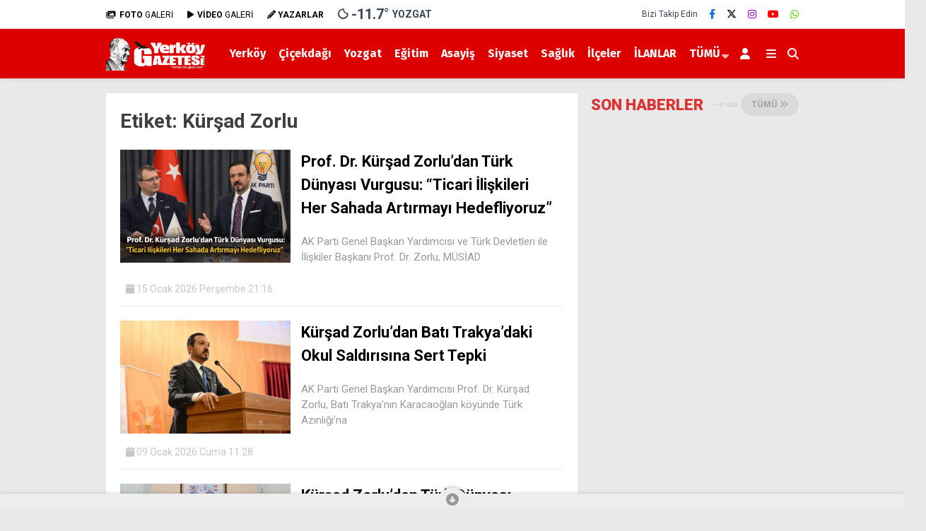

--- FILE ---
content_type: text/html; charset=UTF-8
request_url: https://www.yerkoygazetesi.com.tr/yerkoy-gazetesi/kursad-zorlu
body_size: 66335
content:
<!doctype html>
<html lang="tr" prefix="og: https://ogp.me/ns#">
	<head>
				<link rel="icon" type="image/png" href="/favicon-96x96.png?v=3" sizes="96x96" />
<link rel="icon" type="image/svg+xml" href="/favicon.svg?v=3" />
<link rel="shortcut icon" href="/favicon.ico?v=3" />
<link rel="apple-touch-icon" sizes="180x180" href="/apple-touch-icon.png?v=3" />
<link rel="manifest" href="/site.webmanifest?v=3" />

		<meta charset="UTF-8">
		<meta name="viewport" content="width=device-width, initial-scale=1">
		<link rel="profile" href="https://gmpg.org/xfn/11">
		<!-- Google tag (gtag.js) consent mode dataLayer added by Site Kit -->
<script type="text/javascript" id="google_gtagjs-js-consent-mode-data-layer">
/* <![CDATA[ */
window.dataLayer = window.dataLayer || [];function gtag(){dataLayer.push(arguments);}
gtag('consent', 'default', {"ad_personalization":"denied","ad_storage":"denied","ad_user_data":"denied","analytics_storage":"denied","functionality_storage":"denied","security_storage":"denied","personalization_storage":"denied","region":["AT","BE","BG","CH","CY","CZ","DE","DK","EE","ES","FI","FR","GB","GR","HR","HU","IE","IS","IT","LI","LT","LU","LV","MT","NL","NO","PL","PT","RO","SE","SI","SK"],"wait_for_update":500});
window._googlesitekitConsentCategoryMap = {"statistics":["analytics_storage"],"marketing":["ad_storage","ad_user_data","ad_personalization"],"functional":["functionality_storage","security_storage"],"preferences":["personalization_storage"]};
window._googlesitekitConsents = {"ad_personalization":"denied","ad_storage":"denied","ad_user_data":"denied","analytics_storage":"denied","functionality_storage":"denied","security_storage":"denied","personalization_storage":"denied","region":["AT","BE","BG","CH","CY","CZ","DE","DK","EE","ES","FI","FR","GB","GR","HR","HU","IE","IS","IT","LI","LT","LU","LV","MT","NL","NO","PL","PT","RO","SE","SI","SK"],"wait_for_update":500};
/* ]]> */
</script>
<!-- End Google tag (gtag.js) consent mode dataLayer added by Site Kit -->

<!-- Rank Math&#039;a Göre Arama Motoru Optimizasyonu - https://rankmath.com/ -->
<title>Kürşad Zorlu arşivleri - Yerköy Gazetesi, Yerköy Haberleri, Yozgat Haber, Yerel Haber</title>
<meta name="robots" content="follow, index, max-snippet:-1, max-video-preview:-1, max-image-preview:large"/>
<link rel="canonical" href="https://www.yerkoygazetesi.com.tr/yerkoy-gazetesi/kursad-zorlu" />
<link rel="next" href="https://www.yerkoygazetesi.com.tr/yerkoy-gazetesi/kursad-zorlu/page/2" />
<meta property="og:locale" content="tr_TR" />
<meta property="og:type" content="article" />
<meta property="og:title" content="Kürşad Zorlu arşivleri - Yerköy Gazetesi, Yerköy Haberleri, Yozgat Haber, Yerel Haber" />
<meta property="og:url" content="https://www.yerkoygazetesi.com.tr/yerkoy-gazetesi/kursad-zorlu" />
<meta property="og:site_name" content="Yerköy Gazetesi" />
<meta property="article:publisher" content="https://www.facebook.com/YerkoyGazetesi" />
<meta property="og:image" content="https://www.yerkoygazetesi.com.tr/wp-content/uploads/2024/05/gazete-yeni-logo.png" />
<meta property="og:image:secure_url" content="https://www.yerkoygazetesi.com.tr/wp-content/uploads/2024/05/gazete-yeni-logo.png" />
<meta property="og:image:width" content="1081" />
<meta property="og:image:height" content="330" />
<meta property="og:image:type" content="image/png" />
<meta name="twitter:card" content="summary_large_image" />
<meta name="twitter:title" content="Kürşad Zorlu arşivleri - Yerköy Gazetesi, Yerköy Haberleri, Yozgat Haber, Yerel Haber" />
<meta name="twitter:site" content="@GazetesiYerkoy" />
<meta name="twitter:image" content="https://www.yerkoygazetesi.com.tr/wp-content/uploads/2024/05/gazete-yeni-logo.png" />
<meta name="twitter:label1" content="Haberler" />
<meta name="twitter:data1" content="37" />
<script type="application/ld+json" class="rank-math-schema">{"@context":"https://schema.org","@graph":[{"@type":"Organization","@id":"https://www.yerkoygazetesi.com.tr/#organization","name":"Yerk\u00f6y Gazetesi","sameAs":["https://www.facebook.com/YerkoyGazetesi","https://twitter.com/GazetesiYerkoy","https://www.youtube.com/channel/UCF4uV52zYnZUwuIO0KDTGbA"]},{"@type":"WebSite","@id":"https://www.yerkoygazetesi.com.tr/#website","url":"https://www.yerkoygazetesi.com.tr","name":"Yerk\u00f6y Gazetesi","alternateName":"Yerk\u00f6y Gazetesi, Yerk\u00f6y Haberleri, Yerk\u00f6y, Yerk\u00f6y Haber, Yerk\u00f6y Son dakika haberleri","publisher":{"@id":"https://www.yerkoygazetesi.com.tr/#organization"},"inLanguage":"tr"},{"@type":"BreadcrumbList","@id":"https://www.yerkoygazetesi.com.tr/yerkoy-gazetesi/kursad-zorlu#breadcrumb","itemListElement":[{"@type":"ListItem","position":"1","item":{"@id":"https://www.yerkoygazetesi.com.tr","name":"Ana Sayfa"}},{"@type":"ListItem","position":"2","item":{"@id":"https://www.yerkoygazetesi.com.tr/yerkoy-gazetesi/kursad-zorlu","name":"K\u00fcr\u015fad Zorlu"}}]},{"@type":"CollectionPage","@id":"https://www.yerkoygazetesi.com.tr/yerkoy-gazetesi/kursad-zorlu#webpage","url":"https://www.yerkoygazetesi.com.tr/yerkoy-gazetesi/kursad-zorlu","name":"K\u00fcr\u015fad Zorlu ar\u015fivleri - Yerk\u00f6y Gazetesi, Yerk\u00f6y Haberleri, Yozgat Haber, Yerel Haber","isPartOf":{"@id":"https://www.yerkoygazetesi.com.tr/#website"},"inLanguage":"tr","breadcrumb":{"@id":"https://www.yerkoygazetesi.com.tr/yerkoy-gazetesi/kursad-zorlu#breadcrumb"}}]}</script>
<!-- /Rank Math WordPress SEO eklentisi -->

<link rel='dns-prefetch' href='//www.googletagmanager.com' />
<link rel='dns-prefetch' href='//fonts.googleapis.com' />
<link rel='dns-prefetch' href='//pagead2.googlesyndication.com' />
<link rel='dns-prefetch' href='//fundingchoicesmessages.google.com' />
<link rel='preconnect' href='https://fonts.gstatic.com' crossorigin />
<link rel="alternate" type="application/rss+xml" title="Yerköy Gazetesi, Yerköy Haberleri, Yozgat Haber, Yerel Haber &raquo; akışı" href="https://www.yerkoygazetesi.com.tr/feed" />
<link rel="alternate" type="application/rss+xml" title="Yerköy Gazetesi, Yerköy Haberleri, Yozgat Haber, Yerel Haber &raquo; yorum akışı" href="https://www.yerkoygazetesi.com.tr/comments/feed" />
<link rel="alternate" type="application/rss+xml" title="Yerköy Gazetesi, Yerköy Haberleri, Yozgat Haber, Yerel Haber &raquo; Kürşad Zorlu etiket akışı" href="https://www.yerkoygazetesi.com.tr/yerkoy-gazetesi/kursad-zorlu/feed" />
<style id='wp-img-auto-sizes-contain-inline-css' type='text/css'>
img:is([sizes=auto i],[sizes^="auto," i]){contain-intrinsic-size:3000px 1500px}
/*# sourceURL=wp-img-auto-sizes-contain-inline-css */
</style>
<style id='wp-emoji-styles-inline-css' type='text/css'>

	img.wp-smiley, img.emoji {
		display: inline !important;
		border: none !important;
		box-shadow: none !important;
		height: 1em !important;
		width: 1em !important;
		margin: 0 0.07em !important;
		vertical-align: -0.1em !important;
		background: none !important;
		padding: 0 !important;
	}
/*# sourceURL=wp-emoji-styles-inline-css */
</style>
<style id='classic-theme-styles-inline-css' type='text/css'>
/*! This file is auto-generated */
.wp-block-button__link{color:#fff;background-color:#32373c;border-radius:9999px;box-shadow:none;text-decoration:none;padding:calc(.667em + 2px) calc(1.333em + 2px);font-size:1.125em}.wp-block-file__button{background:#32373c;color:#fff;text-decoration:none}
/*# sourceURL=/wp-includes/css/classic-themes.min.css */
</style>
<link rel='stylesheet' id='gn-frontend-gnfollow-style-css' href='https://www.yerkoygazetesi.com.tr/wp-content/plugins/gn-publisher/assets/css/gn-frontend-gnfollow.min.css?ver=1.5.26' type='text/css' media='all' />
<link rel='stylesheet' id='ez-toc-css' href='https://www.yerkoygazetesi.com.tr/wp-content/plugins/easy-table-of-contents/assets/css/screen.min.css?ver=2.0.80' type='text/css' media='all' />
<style id='ez-toc-inline-css' type='text/css'>
div#ez-toc-container .ez-toc-title {font-size: 120%;}div#ez-toc-container .ez-toc-title {font-weight: 500;}div#ez-toc-container ul li , div#ez-toc-container ul li a {font-size: 95%;}div#ez-toc-container ul li , div#ez-toc-container ul li a {font-weight: 500;}div#ez-toc-container nav ul ul li {font-size: 90%;}.ez-toc-box-title {font-weight: bold; margin-bottom: 10px; text-align: center; text-transform: uppercase; letter-spacing: 1px; color: #666; padding-bottom: 5px;position:absolute;top:-4%;left:5%;background-color: inherit;transition: top 0.3s ease;}.ez-toc-box-title.toc-closed {top:-25%;}
.ez-toc-container-direction {direction: ltr;}.ez-toc-counter ul{counter-reset: item ;}.ez-toc-counter nav ul li a::before {content: counters(item, '.', decimal) '. ';display: inline-block;counter-increment: item;flex-grow: 0;flex-shrink: 0;margin-right: .2em; float: left; }.ez-toc-widget-direction {direction: ltr;}.ez-toc-widget-container ul{counter-reset: item ;}.ez-toc-widget-container nav ul li a::before {content: counters(item, '.', decimal) '. ';display: inline-block;counter-increment: item;flex-grow: 0;flex-shrink: 0;margin-right: .2em; float: left; }
/*# sourceURL=ez-toc-inline-css */
</style>
<link rel='stylesheet' id='esenhaber-theme-style-css' href='https://www.yerkoygazetesi.com.tr/wp-content/themes/esenhaber/css/style.min.css?ver=2.2.0' type='text/css' media='all' />
<style id='esenhaber-theme-style-inline-css' type='text/css'>
 .esen-container{max-width:1170px}@media screen and (max-width:1550px){.esen-container{max-width:1100px}}@media screen and (max-width:1439px){.esen-container{max-width:1100px}}@media screen and (max-width:1300px){.esen-container{max-width:980px}}.nav-container{background:linear-gradient(211deg, #dd0000 0%, #dd0000 100%);border-bottom:1px solid #d3d3d3}.sideright-content .mobile-right-side-logo{background:linear-gradient(211deg, #ff0000 0%, #ff0000 100%);border-bottom:1px solid #d3d3d3}.main-navigation > .esen-container > .menu-ana-menu-container > ul{height:70px}.main-navigation > .esen-container > .menu-ana-menu-container > ul > li{height:70px}.main-navigation > .esen-container > .menu-ana-menu-container > ul > li > a{height:70px}.header-2-container .header-logo-doviz{height:81px}/* .post-image:not(:has(.LazyYuklendi))::before{background-image:url('https://www.yerkoygazetesi.com.tr/wp-content/uploads/2024/07/yerkoy_logo.png')}*/ .sideContent .hava_durumu:after{border-top:85px solid #0066bf}.main-navigation > .esen-container > .menu-ana-menu-container > ul > li.current-menu-item > a:before{border-color:#ffffff transparent transparent transparent}.namaz-icerik{background-image:url('https://www.yerkoygazetesi.com.tr/wp-content/themes/esenhaber/img/camii.png');background-position-y:bottom;background-repeat:no-repeat}.logo{height:70px}.main-navigation > .esen-container > .menu-ana-menu-container > ul > li > .esen-megamenu{top:71px}.search-box, .search-detail{height:70px}.main-navigation > .esen-container > .menu-ana-menu-container > ul > li{padding:0px 8px}.mobile-header{border-bottom:1px solid #dddddd}.news-progress-container > .news-progress-bar{background-color:#a02121;background-image:linear-gradient(147deg, #a02121 0%, #ff0000 74%)}.top-bar-container{border-bottom:1px solid #dddddd}
/*# sourceURL=esenhaber-theme-style-inline-css */
</style>
<link rel="preload" as="style" href="https://fonts.googleapis.com/css?family=Roboto:100,200,300,400,500,600,700,800,900,100italic,200italic,300italic,400italic,500italic,600italic,700italic,800italic,900italic%7CFira%20Sans:700&#038;subset=latin-ext&#038;display=swap&#038;ver=1767600019" /><link rel="stylesheet" href="https://fonts.googleapis.com/css?family=Roboto:100,200,300,400,500,600,700,800,900,100italic,200italic,300italic,400italic,500italic,600italic,700italic,800italic,900italic%7CFira%20Sans:700&#038;subset=latin-ext&#038;display=swap&#038;ver=1767600019" media="print" onload="this.media='all'"><noscript><link rel="stylesheet" href="https://fonts.googleapis.com/css?family=Roboto:100,200,300,400,500,600,700,800,900,100italic,200italic,300italic,400italic,500italic,600italic,700italic,800italic,900italic%7CFira%20Sans:700&#038;subset=latin-ext&#038;display=swap&#038;ver=1767600019" /></noscript>
<!-- Site Kit tarafından eklenen Google etiketi (gtag.js) snippet&#039;i -->
<!-- Google Analytics snippet added by Site Kit -->
<script type="text/javascript" src="https://www.googletagmanager.com/gtag/js?id=G-RF2J79BVYG" id="google_gtagjs-js" async></script>
<script type="text/javascript" id="google_gtagjs-js-after">
/* <![CDATA[ */
window.dataLayer = window.dataLayer || [];function gtag(){dataLayer.push(arguments);}
gtag("set","linker",{"domains":["www.yerkoygazetesi.com.tr"]});
gtag("js", new Date());
gtag("set", "developer_id.dZTNiMT", true);
gtag("config", "G-RF2J79BVYG");
//# sourceURL=google_gtagjs-js-after
/* ]]> */
</script>
<link rel="https://api.w.org/" href="https://www.yerkoygazetesi.com.tr/wp-json/" /><link rel="alternate" title="JSON" type="application/json" href="https://www.yerkoygazetesi.com.tr/wp-json/wp/v2/tags/9198" /><link rel="EditURI" type="application/rsd+xml" title="RSD" href="https://www.yerkoygazetesi.com.tr/xmlrpc.php?rsd" />
<meta name="generator" content="WordPress 6.9" />
<meta name="generator" content="Site Kit by Google 1.170.0" /><meta name="generator" content="webp-uploads 2.6.1">
<meta name="generator" content="Redux 4.5.7.1" /><link rel="icon" type="image/png" href="/wp-content/uploads/fbrfg/favicon-96x96.png" sizes="96x96" />
<link rel="icon" type="image/svg+xml" href="/wp-content/uploads/fbrfg/favicon.svg" />
<link rel="shortcut icon" href="/wp-content/uploads/fbrfg/favicon.ico" />
<link rel="apple-touch-icon" sizes="180x180" href="/wp-content/uploads/fbrfg/apple-touch-icon.png" />
<meta name="apple-mobile-web-app-title" content="Yerköy Gazetesi" />
<link rel="manifest" href="/wp-content/uploads/fbrfg/site.webmanifest" />	<script type="text/javascript">
		var css = document.createElement('link');
		css.href = 'https://cdnjs.cloudflare.com/ajax/libs/font-awesome/6.4.2/css/all.min.css';
		css.rel = 'stylesheet';
		css.type = 'text/css';
		document.getElementsByTagName('head')[0].appendChild(css);
	</script>
	
<!-- Site Kit tarafından eklenen Google AdSense meta etiketleri -->
<meta name="google-adsense-platform-account" content="ca-host-pub-2644536267352236">
<meta name="google-adsense-platform-domain" content="sitekit.withgoogle.com">
<!-- Site Kit tarafından eklenen Google AdSense meta etiketlerine son verin -->
<style type="text/css">.recentcomments a{display:inline !important;padding:0 !important;margin:0 !important;}</style><!-- Bu URL için kullanılabilir bir amphtml sürümü yok. -->
<!-- Google AdSense snippet added by Site Kit -->
<script type="text/javascript" async="async" src="https://pagead2.googlesyndication.com/pagead/js/adsbygoogle.js?client=ca-pub-7798487436239217&amp;host=ca-host-pub-2644536267352236" crossorigin="anonymous"></script>

<!-- End Google AdSense snippet added by Site Kit -->

<!-- Google AdSense Reklam Engelleme İptal snippet&#039;i Site Kit tarafından eklendi -->
<script async src="https://fundingchoicesmessages.google.com/i/pub-7798487436239217?ers=1" nonce="dHHGC7r-R1GUUE6_CfyQCg"></script><script nonce="dHHGC7r-R1GUUE6_CfyQCg">(function() {function signalGooglefcPresent() {if (!window.frames['googlefcPresent']) {if (document.body) {const iframe = document.createElement('iframe'); iframe.style = 'width: 0; height: 0; border: none; z-index: -1000; left: -1000px; top: -1000px;'; iframe.style.display = 'none'; iframe.name = 'googlefcPresent'; document.body.appendChild(iframe);} else {setTimeout(signalGooglefcPresent, 0);}}}signalGooglefcPresent();})();</script>
<!-- Site Kit tarafından eklenen Google AdSense Reklam Engelleme İptal snippet&#039;ini sonlandır -->

<!-- Google AdSense Reklam Engelleme İptal Hata Koruması snippet&#039;i Site Kit tarafından eklendi -->
<script>(function(){'use strict';function aa(a){var b=0;return function(){return b<a.length?{done:!1,value:a[b++]}:{done:!0}}}var ba="function"==typeof Object.defineProperties?Object.defineProperty:function(a,b,c){if(a==Array.prototype||a==Object.prototype)return a;a[b]=c.value;return a};
function ca(a){a=["object"==typeof globalThis&&globalThis,a,"object"==typeof window&&window,"object"==typeof self&&self,"object"==typeof global&&global];for(var b=0;b<a.length;++b){var c=a[b];if(c&&c.Math==Math)return c}throw Error("Cannot find global object");}var da=ca(this);function k(a,b){if(b)a:{var c=da;a=a.split(".");for(var d=0;d<a.length-1;d++){var e=a[d];if(!(e in c))break a;c=c[e]}a=a[a.length-1];d=c[a];b=b(d);b!=d&&null!=b&&ba(c,a,{configurable:!0,writable:!0,value:b})}}
function ea(a){return a.raw=a}function m(a){var b="undefined"!=typeof Symbol&&Symbol.iterator&&a[Symbol.iterator];if(b)return b.call(a);if("number"==typeof a.length)return{next:aa(a)};throw Error(String(a)+" is not an iterable or ArrayLike");}function fa(a){for(var b,c=[];!(b=a.next()).done;)c.push(b.value);return c}var ha="function"==typeof Object.create?Object.create:function(a){function b(){}b.prototype=a;return new b},n;
if("function"==typeof Object.setPrototypeOf)n=Object.setPrototypeOf;else{var q;a:{var ia={a:!0},ja={};try{ja.__proto__=ia;q=ja.a;break a}catch(a){}q=!1}n=q?function(a,b){a.__proto__=b;if(a.__proto__!==b)throw new TypeError(a+" is not extensible");return a}:null}var ka=n;
function r(a,b){a.prototype=ha(b.prototype);a.prototype.constructor=a;if(ka)ka(a,b);else for(var c in b)if("prototype"!=c)if(Object.defineProperties){var d=Object.getOwnPropertyDescriptor(b,c);d&&Object.defineProperty(a,c,d)}else a[c]=b[c];a.A=b.prototype}function la(){for(var a=Number(this),b=[],c=a;c<arguments.length;c++)b[c-a]=arguments[c];return b}k("Number.MAX_SAFE_INTEGER",function(){return 9007199254740991});
k("Number.isFinite",function(a){return a?a:function(b){return"number"!==typeof b?!1:!isNaN(b)&&Infinity!==b&&-Infinity!==b}});k("Number.isInteger",function(a){return a?a:function(b){return Number.isFinite(b)?b===Math.floor(b):!1}});k("Number.isSafeInteger",function(a){return a?a:function(b){return Number.isInteger(b)&&Math.abs(b)<=Number.MAX_SAFE_INTEGER}});
k("Math.trunc",function(a){return a?a:function(b){b=Number(b);if(isNaN(b)||Infinity===b||-Infinity===b||0===b)return b;var c=Math.floor(Math.abs(b));return 0>b?-c:c}});k("Object.is",function(a){return a?a:function(b,c){return b===c?0!==b||1/b===1/c:b!==b&&c!==c}});k("Array.prototype.includes",function(a){return a?a:function(b,c){var d=this;d instanceof String&&(d=String(d));var e=d.length;c=c||0;for(0>c&&(c=Math.max(c+e,0));c<e;c++){var f=d[c];if(f===b||Object.is(f,b))return!0}return!1}});
k("String.prototype.includes",function(a){return a?a:function(b,c){if(null==this)throw new TypeError("The 'this' value for String.prototype.includes must not be null or undefined");if(b instanceof RegExp)throw new TypeError("First argument to String.prototype.includes must not be a regular expression");return-1!==this.indexOf(b,c||0)}});/*

 Copyright The Closure Library Authors.
 SPDX-License-Identifier: Apache-2.0
*/
var t=this||self;function v(a){return a};var w,x;a:{for(var ma=["CLOSURE_FLAGS"],y=t,z=0;z<ma.length;z++)if(y=y[ma[z]],null==y){x=null;break a}x=y}var na=x&&x[610401301];w=null!=na?na:!1;var A,oa=t.navigator;A=oa?oa.userAgentData||null:null;function B(a){return w?A?A.brands.some(function(b){return(b=b.brand)&&-1!=b.indexOf(a)}):!1:!1}function C(a){var b;a:{if(b=t.navigator)if(b=b.userAgent)break a;b=""}return-1!=b.indexOf(a)};function D(){return w?!!A&&0<A.brands.length:!1}function E(){return D()?B("Chromium"):(C("Chrome")||C("CriOS"))&&!(D()?0:C("Edge"))||C("Silk")};var pa=D()?!1:C("Trident")||C("MSIE");!C("Android")||E();E();C("Safari")&&(E()||(D()?0:C("Coast"))||(D()?0:C("Opera"))||(D()?0:C("Edge"))||(D()?B("Microsoft Edge"):C("Edg/"))||D()&&B("Opera"));var qa={},F=null;var ra="undefined"!==typeof Uint8Array,sa=!pa&&"function"===typeof btoa;function G(){return"function"===typeof BigInt};var H=0,I=0;function ta(a){var b=0>a;a=Math.abs(a);var c=a>>>0;a=Math.floor((a-c)/4294967296);b&&(c=m(ua(c,a)),b=c.next().value,a=c.next().value,c=b);H=c>>>0;I=a>>>0}function va(a,b){b>>>=0;a>>>=0;if(2097151>=b)var c=""+(4294967296*b+a);else G()?c=""+(BigInt(b)<<BigInt(32)|BigInt(a)):(c=(a>>>24|b<<8)&16777215,b=b>>16&65535,a=(a&16777215)+6777216*c+6710656*b,c+=8147497*b,b*=2,1E7<=a&&(c+=Math.floor(a/1E7),a%=1E7),1E7<=c&&(b+=Math.floor(c/1E7),c%=1E7),c=b+wa(c)+wa(a));return c}
function wa(a){a=String(a);return"0000000".slice(a.length)+a}function ua(a,b){b=~b;a?a=~a+1:b+=1;return[a,b]};var J;J="function"===typeof Symbol&&"symbol"===typeof Symbol()?Symbol():void 0;var xa=J?function(a,b){a[J]|=b}:function(a,b){void 0!==a.g?a.g|=b:Object.defineProperties(a,{g:{value:b,configurable:!0,writable:!0,enumerable:!1}})},K=J?function(a){return a[J]|0}:function(a){return a.g|0},L=J?function(a){return a[J]}:function(a){return a.g},M=J?function(a,b){a[J]=b;return a}:function(a,b){void 0!==a.g?a.g=b:Object.defineProperties(a,{g:{value:b,configurable:!0,writable:!0,enumerable:!1}});return a};function ya(a,b){M(b,(a|0)&-14591)}function za(a,b){M(b,(a|34)&-14557)}
function Aa(a){a=a>>14&1023;return 0===a?536870912:a};var N={},Ba={};function Ca(a){return!(!a||"object"!==typeof a||a.g!==Ba)}function Da(a){return null!==a&&"object"===typeof a&&!Array.isArray(a)&&a.constructor===Object}function P(a,b,c){if(!Array.isArray(a)||a.length)return!1;var d=K(a);if(d&1)return!0;if(!(b&&(Array.isArray(b)?b.includes(c):b.has(c))))return!1;M(a,d|1);return!0}Object.freeze(new function(){});Object.freeze(new function(){});var Ea=/^-?([1-9][0-9]*|0)(\.[0-9]+)?$/;var Q;function Fa(a,b){Q=b;a=new a(b);Q=void 0;return a}
function R(a,b,c){null==a&&(a=Q);Q=void 0;if(null==a){var d=96;c?(a=[c],d|=512):a=[];b&&(d=d&-16760833|(b&1023)<<14)}else{if(!Array.isArray(a))throw Error();d=K(a);if(d&64)return a;d|=64;if(c&&(d|=512,c!==a[0]))throw Error();a:{c=a;var e=c.length;if(e){var f=e-1;if(Da(c[f])){d|=256;b=f-(+!!(d&512)-1);if(1024<=b)throw Error();d=d&-16760833|(b&1023)<<14;break a}}if(b){b=Math.max(b,e-(+!!(d&512)-1));if(1024<b)throw Error();d=d&-16760833|(b&1023)<<14}}}M(a,d);return a};function Ga(a){switch(typeof a){case "number":return isFinite(a)?a:String(a);case "boolean":return a?1:0;case "object":if(a)if(Array.isArray(a)){if(P(a,void 0,0))return}else if(ra&&null!=a&&a instanceof Uint8Array){if(sa){for(var b="",c=0,d=a.length-10240;c<d;)b+=String.fromCharCode.apply(null,a.subarray(c,c+=10240));b+=String.fromCharCode.apply(null,c?a.subarray(c):a);a=btoa(b)}else{void 0===b&&(b=0);if(!F){F={};c="ABCDEFGHIJKLMNOPQRSTUVWXYZabcdefghijklmnopqrstuvwxyz0123456789".split("");d=["+/=",
"+/","-_=","-_.","-_"];for(var e=0;5>e;e++){var f=c.concat(d[e].split(""));qa[e]=f;for(var g=0;g<f.length;g++){var h=f[g];void 0===F[h]&&(F[h]=g)}}}b=qa[b];c=Array(Math.floor(a.length/3));d=b[64]||"";for(e=f=0;f<a.length-2;f+=3){var l=a[f],p=a[f+1];h=a[f+2];g=b[l>>2];l=b[(l&3)<<4|p>>4];p=b[(p&15)<<2|h>>6];h=b[h&63];c[e++]=g+l+p+h}g=0;h=d;switch(a.length-f){case 2:g=a[f+1],h=b[(g&15)<<2]||d;case 1:a=a[f],c[e]=b[a>>2]+b[(a&3)<<4|g>>4]+h+d}a=c.join("")}return a}}return a};function Ha(a,b,c){a=Array.prototype.slice.call(a);var d=a.length,e=b&256?a[d-1]:void 0;d+=e?-1:0;for(b=b&512?1:0;b<d;b++)a[b]=c(a[b]);if(e){b=a[b]={};for(var f in e)Object.prototype.hasOwnProperty.call(e,f)&&(b[f]=c(e[f]))}return a}function Ia(a,b,c,d,e){if(null!=a){if(Array.isArray(a))a=P(a,void 0,0)?void 0:e&&K(a)&2?a:Ja(a,b,c,void 0!==d,e);else if(Da(a)){var f={},g;for(g in a)Object.prototype.hasOwnProperty.call(a,g)&&(f[g]=Ia(a[g],b,c,d,e));a=f}else a=b(a,d);return a}}
function Ja(a,b,c,d,e){var f=d||c?K(a):0;d=d?!!(f&32):void 0;a=Array.prototype.slice.call(a);for(var g=0;g<a.length;g++)a[g]=Ia(a[g],b,c,d,e);c&&c(f,a);return a}function Ka(a){return a.s===N?a.toJSON():Ga(a)};function La(a,b,c){c=void 0===c?za:c;if(null!=a){if(ra&&a instanceof Uint8Array)return b?a:new Uint8Array(a);if(Array.isArray(a)){var d=K(a);if(d&2)return a;b&&(b=0===d||!!(d&32)&&!(d&64||!(d&16)));return b?M(a,(d|34)&-12293):Ja(a,La,d&4?za:c,!0,!0)}a.s===N&&(c=a.h,d=L(c),a=d&2?a:Fa(a.constructor,Ma(c,d,!0)));return a}}function Ma(a,b,c){var d=c||b&2?za:ya,e=!!(b&32);a=Ha(a,b,function(f){return La(f,e,d)});xa(a,32|(c?2:0));return a};function Na(a,b){a=a.h;return Oa(a,L(a),b)}function Oa(a,b,c,d){if(-1===c)return null;if(c>=Aa(b)){if(b&256)return a[a.length-1][c]}else{var e=a.length;if(d&&b&256&&(d=a[e-1][c],null!=d))return d;b=c+(+!!(b&512)-1);if(b<e)return a[b]}}function Pa(a,b,c,d,e){var f=Aa(b);if(c>=f||e){var g=b;if(b&256)e=a[a.length-1];else{if(null==d)return;e=a[f+(+!!(b&512)-1)]={};g|=256}e[c]=d;c<f&&(a[c+(+!!(b&512)-1)]=void 0);g!==b&&M(a,g)}else a[c+(+!!(b&512)-1)]=d,b&256&&(a=a[a.length-1],c in a&&delete a[c])}
function Qa(a,b){var c=Ra;var d=void 0===d?!1:d;var e=a.h;var f=L(e),g=Oa(e,f,b,d);if(null!=g&&"object"===typeof g&&g.s===N)c=g;else if(Array.isArray(g)){var h=K(g),l=h;0===l&&(l|=f&32);l|=f&2;l!==h&&M(g,l);c=new c(g)}else c=void 0;c!==g&&null!=c&&Pa(e,f,b,c,d);e=c;if(null==e)return e;a=a.h;f=L(a);f&2||(g=e,c=g.h,h=L(c),g=h&2?Fa(g.constructor,Ma(c,h,!1)):g,g!==e&&(e=g,Pa(a,f,b,e,d)));return e}function Sa(a,b){a=Na(a,b);return null==a||"string"===typeof a?a:void 0}
function Ta(a,b){var c=void 0===c?0:c;a=Na(a,b);if(null!=a)if(b=typeof a,"number"===b?Number.isFinite(a):"string"!==b?0:Ea.test(a))if("number"===typeof a){if(a=Math.trunc(a),!Number.isSafeInteger(a)){ta(a);b=H;var d=I;if(a=d&2147483648)b=~b+1>>>0,d=~d>>>0,0==b&&(d=d+1>>>0);b=4294967296*d+(b>>>0);a=a?-b:b}}else if(b=Math.trunc(Number(a)),Number.isSafeInteger(b))a=String(b);else{if(b=a.indexOf("."),-1!==b&&(a=a.substring(0,b)),!("-"===a[0]?20>a.length||20===a.length&&-922337<Number(a.substring(0,7)):
19>a.length||19===a.length&&922337>Number(a.substring(0,6)))){if(16>a.length)ta(Number(a));else if(G())a=BigInt(a),H=Number(a&BigInt(4294967295))>>>0,I=Number(a>>BigInt(32)&BigInt(4294967295));else{b=+("-"===a[0]);I=H=0;d=a.length;for(var e=b,f=(d-b)%6+b;f<=d;e=f,f+=6)e=Number(a.slice(e,f)),I*=1E6,H=1E6*H+e,4294967296<=H&&(I+=Math.trunc(H/4294967296),I>>>=0,H>>>=0);b&&(b=m(ua(H,I)),a=b.next().value,b=b.next().value,H=a,I=b)}a=H;b=I;b&2147483648?G()?a=""+(BigInt(b|0)<<BigInt(32)|BigInt(a>>>0)):(b=
m(ua(a,b)),a=b.next().value,b=b.next().value,a="-"+va(a,b)):a=va(a,b)}}else a=void 0;return null!=a?a:c}function S(a,b){a=Sa(a,b);return null!=a?a:""};function T(a,b,c){this.h=R(a,b,c)}T.prototype.toJSON=function(){return Ua(this,Ja(this.h,Ka,void 0,void 0,!1),!0)};T.prototype.s=N;T.prototype.toString=function(){return Ua(this,this.h,!1).toString()};
function Ua(a,b,c){var d=a.constructor.v,e=L(c?a.h:b);a=b.length;if(!a)return b;var f;if(Da(c=b[a-1])){a:{var g=c;var h={},l=!1,p;for(p in g)if(Object.prototype.hasOwnProperty.call(g,p)){var u=g[p];if(Array.isArray(u)){var jb=u;if(P(u,d,+p)||Ca(u)&&0===u.size)u=null;u!=jb&&(l=!0)}null!=u?h[p]=u:l=!0}if(l){for(var O in h){g=h;break a}g=null}}g!=c&&(f=!0);a--}for(p=+!!(e&512)-1;0<a;a--){O=a-1;c=b[O];O-=p;if(!(null==c||P(c,d,O)||Ca(c)&&0===c.size))break;var kb=!0}if(!f&&!kb)return b;b=Array.prototype.slice.call(b,
0,a);g&&b.push(g);return b};function Va(a){return function(b){if(null==b||""==b)b=new a;else{b=JSON.parse(b);if(!Array.isArray(b))throw Error(void 0);xa(b,32);b=Fa(a,b)}return b}};function Wa(a){this.h=R(a)}r(Wa,T);var Xa=Va(Wa);var U;function V(a){this.g=a}V.prototype.toString=function(){return this.g+""};var Ya={};function Za(a){if(void 0===U){var b=null;var c=t.trustedTypes;if(c&&c.createPolicy){try{b=c.createPolicy("goog#html",{createHTML:v,createScript:v,createScriptURL:v})}catch(d){t.console&&t.console.error(d.message)}U=b}else U=b}a=(b=U)?b.createScriptURL(a):a;return new V(a,Ya)};function $a(){return Math.floor(2147483648*Math.random()).toString(36)+Math.abs(Math.floor(2147483648*Math.random())^Date.now()).toString(36)};function ab(a,b){b=String(b);"application/xhtml+xml"===a.contentType&&(b=b.toLowerCase());return a.createElement(b)}function bb(a){this.g=a||t.document||document};/*

 SPDX-License-Identifier: Apache-2.0
*/
function cb(a,b){a.src=b instanceof V&&b.constructor===V?b.g:"type_error:TrustedResourceUrl";var c,d;(c=(b=null==(d=(c=(a.ownerDocument&&a.ownerDocument.defaultView||window).document).querySelector)?void 0:d.call(c,"script[nonce]"))?b.nonce||b.getAttribute("nonce")||"":"")&&a.setAttribute("nonce",c)};function db(a){a=void 0===a?document:a;return a.createElement("script")};function eb(a,b,c,d,e,f){try{var g=a.g,h=db(g);h.async=!0;cb(h,b);g.head.appendChild(h);h.addEventListener("load",function(){e();d&&g.head.removeChild(h)});h.addEventListener("error",function(){0<c?eb(a,b,c-1,d,e,f):(d&&g.head.removeChild(h),f())})}catch(l){f()}};var fb=t.atob("aHR0cHM6Ly93d3cuZ3N0YXRpYy5jb20vaW1hZ2VzL2ljb25zL21hdGVyaWFsL3N5c3RlbS8xeC93YXJuaW5nX2FtYmVyXzI0ZHAucG5n"),gb=t.atob("WW91IGFyZSBzZWVpbmcgdGhpcyBtZXNzYWdlIGJlY2F1c2UgYWQgb3Igc2NyaXB0IGJsb2NraW5nIHNvZnR3YXJlIGlzIGludGVyZmVyaW5nIHdpdGggdGhpcyBwYWdlLg=="),hb=t.atob("RGlzYWJsZSBhbnkgYWQgb3Igc2NyaXB0IGJsb2NraW5nIHNvZnR3YXJlLCB0aGVuIHJlbG9hZCB0aGlzIHBhZ2Uu");function ib(a,b,c){this.i=a;this.u=b;this.o=c;this.g=null;this.j=[];this.m=!1;this.l=new bb(this.i)}
function lb(a){if(a.i.body&&!a.m){var b=function(){mb(a);t.setTimeout(function(){nb(a,3)},50)};eb(a.l,a.u,2,!0,function(){t[a.o]||b()},b);a.m=!0}}
function mb(a){for(var b=W(1,5),c=0;c<b;c++){var d=X(a);a.i.body.appendChild(d);a.j.push(d)}b=X(a);b.style.bottom="0";b.style.left="0";b.style.position="fixed";b.style.width=W(100,110).toString()+"%";b.style.zIndex=W(2147483544,2147483644).toString();b.style.backgroundColor=ob(249,259,242,252,219,229);b.style.boxShadow="0 0 12px #888";b.style.color=ob(0,10,0,10,0,10);b.style.display="flex";b.style.justifyContent="center";b.style.fontFamily="Roboto, Arial";c=X(a);c.style.width=W(80,85).toString()+
"%";c.style.maxWidth=W(750,775).toString()+"px";c.style.margin="24px";c.style.display="flex";c.style.alignItems="flex-start";c.style.justifyContent="center";d=ab(a.l.g,"IMG");d.className=$a();d.src=fb;d.alt="Warning icon";d.style.height="24px";d.style.width="24px";d.style.paddingRight="16px";var e=X(a),f=X(a);f.style.fontWeight="bold";f.textContent=gb;var g=X(a);g.textContent=hb;Y(a,e,f);Y(a,e,g);Y(a,c,d);Y(a,c,e);Y(a,b,c);a.g=b;a.i.body.appendChild(a.g);b=W(1,5);for(c=0;c<b;c++)d=X(a),a.i.body.appendChild(d),
a.j.push(d)}function Y(a,b,c){for(var d=W(1,5),e=0;e<d;e++){var f=X(a);b.appendChild(f)}b.appendChild(c);c=W(1,5);for(d=0;d<c;d++)e=X(a),b.appendChild(e)}function W(a,b){return Math.floor(a+Math.random()*(b-a))}function ob(a,b,c,d,e,f){return"rgb("+W(Math.max(a,0),Math.min(b,255)).toString()+","+W(Math.max(c,0),Math.min(d,255)).toString()+","+W(Math.max(e,0),Math.min(f,255)).toString()+")"}function X(a){a=ab(a.l.g,"DIV");a.className=$a();return a}
function nb(a,b){0>=b||null!=a.g&&0!==a.g.offsetHeight&&0!==a.g.offsetWidth||(pb(a),mb(a),t.setTimeout(function(){nb(a,b-1)},50))}function pb(a){for(var b=m(a.j),c=b.next();!c.done;c=b.next())(c=c.value)&&c.parentNode&&c.parentNode.removeChild(c);a.j=[];(b=a.g)&&b.parentNode&&b.parentNode.removeChild(b);a.g=null};function qb(a,b,c,d,e){function f(l){document.body?g(document.body):0<l?t.setTimeout(function(){f(l-1)},e):b()}function g(l){l.appendChild(h);t.setTimeout(function(){h?(0!==h.offsetHeight&&0!==h.offsetWidth?b():a(),h.parentNode&&h.parentNode.removeChild(h)):a()},d)}var h=rb(c);f(3)}function rb(a){var b=document.createElement("div");b.className=a;b.style.width="1px";b.style.height="1px";b.style.position="absolute";b.style.left="-10000px";b.style.top="-10000px";b.style.zIndex="-10000";return b};function Ra(a){this.h=R(a)}r(Ra,T);function sb(a){this.h=R(a)}r(sb,T);var tb=Va(sb);function ub(a){var b=la.apply(1,arguments);if(0===b.length)return Za(a[0]);for(var c=a[0],d=0;d<b.length;d++)c+=encodeURIComponent(b[d])+a[d+1];return Za(c)};function vb(a){if(!a)return null;a=Sa(a,4);var b;null===a||void 0===a?b=null:b=Za(a);return b};var wb=ea([""]),xb=ea([""]);function yb(a,b){this.m=a;this.o=new bb(a.document);this.g=b;this.j=S(this.g,1);this.u=vb(Qa(this.g,2))||ub(wb);this.i=!1;b=vb(Qa(this.g,13))||ub(xb);this.l=new ib(a.document,b,S(this.g,12))}yb.prototype.start=function(){zb(this)};
function zb(a){Ab(a);eb(a.o,a.u,3,!1,function(){a:{var b=a.j;var c=t.btoa(b);if(c=t[c]){try{var d=Xa(t.atob(c))}catch(e){b=!1;break a}b=b===Sa(d,1)}else b=!1}b?Z(a,S(a.g,14)):(Z(a,S(a.g,8)),lb(a.l))},function(){qb(function(){Z(a,S(a.g,7));lb(a.l)},function(){return Z(a,S(a.g,6))},S(a.g,9),Ta(a.g,10),Ta(a.g,11))})}function Z(a,b){a.i||(a.i=!0,a=new a.m.XMLHttpRequest,a.open("GET",b,!0),a.send())}function Ab(a){var b=t.btoa(a.j);a.m[b]&&Z(a,S(a.g,5))};(function(a,b){t[a]=function(){var c=la.apply(0,arguments);t[a]=function(){};b.call.apply(b,[null].concat(c instanceof Array?c:fa(m(c))))}})("__h82AlnkH6D91__",function(a){"function"===typeof window.atob&&(new yb(window,tb(window.atob(a)))).start()});}).call(this);

window.__h82AlnkH6D91__("[base64]/[base64]/[base64]/[base64]");</script>
<!-- Site Kit tarafından eklenen Google AdSense Reklam Engelleme İptal Hata Koruması snippet&#039;ini sonlandır -->
<link rel="icon" href="https://www.yerkoygazetesi.com.tr/wp-content/uploads/2025/07/cropped-ygicon-1-32x32.webp" sizes="32x32" />
<link rel="icon" href="https://www.yerkoygazetesi.com.tr/wp-content/uploads/2025/07/cropped-ygicon-1-192x192.webp" sizes="192x192" />
<link rel="apple-touch-icon" href="https://www.yerkoygazetesi.com.tr/wp-content/uploads/2025/07/cropped-ygicon-1-180x180.webp" />
<meta name="msapplication-TileImage" content="https://www.yerkoygazetesi.com.tr/wp-content/uploads/2025/07/cropped-ygicon-1-270x270.webp" />
		<style type="text/css" id="wp-custom-css">
			/* Sayfa 136765 için tam genişlik düzenlemesi */
body.page-id-136765 .site-content {
    max-width: 100% !important;
    width: 100% !important;
    margin: 0 !important;
    padding: 0 !important;
}

body.page-id-136765 .container,
body.page-id-136765 .container-fluid,
body.page-id-136765 .wp-site-blocks {
    max-width: 100% !important;
    width: 100% !important;
    padding-left: 15px !important;
    padding-right: 15px !important;
}

body.page-id-136765 .content-area,
body.page-id-136765 .site-main {
    max-width: 100% !important;
    width: 100% !important;
    float: none !important;
    margin: 0 !important;
}

/* Sadece cep telefonları için yanlamasına ve aşağı doğru hafif genişleme */
@media only screen and (max-width: 767px) {
    body.page-id-136765 .container,
    body.page-id-136765 .container-fluid,
    body.page-id-136765 .wp-site-blocks {
        padding-left: 5px !important;
        padding-right: 5px !important;
        margin-left: -5px !important;
        margin-right: -5px !important;
    }
    
    body.page-id-136765 .site-content {
        padding-left: 0 !important;
        padding-right: 0 !important;
        margin-left: 0 !important;
        margin-right: 0 !important;
    }
    
    body.page-id-136765 .content-area,
    body.page-id-136765 .site-main {
        padding-left: 0 !important;
        padding-right: 0 !important;
        margin-left: 0 !important;
        margin-right: 0 !important;
    }
    
    /* Kartların aşağı doğru uzaması */
    body.page-id-136765 .card,
    body.page-id-136765 .product,
    body.page-id-136765 .post,
    body.page-id-136765 .entry-content,
    body.page-id-136765 .woocommerce .products .product,
    body.page-id-136765 .elementor-widget,
    body.page-id-136765 .wp-block-group {
        min-height: 20px !important;
        height: auto !important;
    }
    
    /* İçerik alanlarının daha fazla yer kaplaması */
    body.page-id-136765 .entry-content,
    body.page-id-136765 .post-content,
    body.page-id-136765 .product-details {
        padding-bottom: 15px !important;
        margin-bottom: 10px !important;
    }
    
    /* Başlıkların 3. satırının tam gözükmesi */
    body.page-id-136765 h1,
    body.page-id-136765 h2,
    body.page-id-136765 h3,
    body.page-id-136765 h4,
    body.page-id-136765 h5,
    body.page-id-136765 h6,
    body.page-id-136765 .title,
    body.page-id-136765 .entry-title,
    body.page-id-136765 .product-title,
    body.page-id-136765 .card-title {
        line-height: 1.3 !important;
        min-height: auto !important;
        max-height: none !important;
        height: auto !important;
        overflow: visible !important;
        white-space: normal !important;
        text-overflow: unset !important;
        display: block !important;
        -webkit-line-clamp: unset !important;
        -webkit-box-orient: unset !important;
    }
    
    /* Kart içindeki başlık konteynerleri */
    body.page-id-136765 .card .card-title,
    body.page-id-136765 .product .woocommerce-loop-product__title,
    body.page-id-136765 .post .entry-title {
        min-height: unset !important;
        padding-bottom: 5px !important;
        margin-bottom: 5px !important;
    }
}		</style>
		<style id="EsenHaber-dynamic-css" title="dynamic-css" class="redux-options-output">body{font-family:Roboto,Arial, Helvetica, sans-serif;font-weight:400;font-style:normal;}.main-navigation > .esen-container > .menu-ana-menu-container > ul > li{font-family:"Fira Sans",Arial, Helvetica, sans-serif;line-height:70px;font-weight:700;font-style:normal;font-size:16px;}.main-navigation > .esen-container > .menu-ana-menu-container li > a, .esen-drawer-menu, .search-button-nav, .nav-user > a{color:#ffffff;}.main-navigation > .esen-container > .menu-ana-menu-container li:hover > a, .esen-drawer-menu:hover, .search-button-nav:hover{color:rgba(255,255,255,0.87);}.main-navigation > .esen-container > .menu-ana-menu-container > ul > li > ul, .main-navigation > .esen-container > .menu-ana-menu-container > ul > li > ul > li > ul, .main-navigation > .esen-container > .menu-ana-menu-container > ul > li > ul > li > ul > li > ul{background:#ffffff;}.main-navigation > .esen-container > .menu-ana-menu-container > ul > li > ul > li a, .main-navigation > .esen-container > .menu-ana-menu-container > ul > li ul li:before{color:#2b2b2b;}.main-navigation > .esen-container > .menu-ana-menu-container li > ul > li:hover > a{color:rgba(126,126,126,0.73);}.top-bar-container, .sideContent .top-elements ul{background:#ffffff;}.top-elements li a{color:#000000;}.top-elements li.photo-gallery a > i{color:#000000;}.top-elements li.video-gallery a > i{color:#000000;}.top-elements li.yazarlar-button a > i{color:#000000;}.b_ikon{color:#3b4759;}.bugun_temp{color:#3b4759;}.weather-city{color:#3b4759;}.desk-sosyal-medya > li:first-child{color:#3b4759;}.desk-sosyal-medya > li a.facebookd{color:#0072e5;}.desk-sosyal-medya > li a.twitterd{color:#0a0000;}.desk-sosyal-medya > li a.instagramd{color:#9e00ce;}.desk-sosyal-medya > li a.youtubed{color:#ff0000;}.desk-sosyal-medya > li a.tiktok{color:#000000;}.desk-sosyal-medya > li a.pinterestd{color:#d1d1d1;}.desk-sosyal-medya > li a.dribbbled{color:#aaaaaa;}.desk-sosyal-medya > li a.linkedind{color:#7f7f7f;}.desk-sosyal-medya > li a.whatsappd{color:#59d600;}.desk-sosyal-medya > li a.telegramd{color:#0088cc;}.sd-red-bg, .son-dakika-arama, .son-dakika-arama > .esen-container > .son-dakika{background:#000000;}.son-dakika-arama > .esen-container > .son-dakika > .sd-list a{color:#ffffff;}.son-dakika-arama{background:#ffffff;}.top-header-menu > .piyasa > li > span{color:#005ae8;}.top-header-menu > .piyasa > li > span.guncel{color:#000000;}.mobile-header{background:#ff0000;}.mobil-menu-bar > div, .menu-button_sol{color:#ffffff;}.mobile-right-drawer-menu{color:#ffffff;}.sideContent .hava_durumu{background:#0066bf;}.sideContent .b_ikon{color:#bfe9ff;}.sideContent .bugun_temp{color:#ffffff;}.sideContent .weather-city{color:#ffffff;}.esenhaber-author-box .avatar{border-color:#e0e0e0;}</style>		<script>var siteurl = 'https://www.yerkoygazetesi.com.tr/'; var theme_url = 'https://www.yerkoygazetesi.com.tr/wp-content/themes/esenhaber/';
			 var galleryTemplate = 3; 		</script>
		<script async src="https://pagead2.googlesyndication.com/pagead/js/adsbygoogle.js?client=ca-pub-7798487436239217"
     crossorigin="anonymous"></script>

<script async custom-element="amp-ad" src="https://cdn.ampproject.org/v0/amp-ad-0.1.js"></script><script>
var interstitalAdName = "xNull"; var Adsaniye = 10; var AdGosterimDk = 3600 ;
var oPage = "other";
var esenhaber_sticky = 1;
</script>	<style id='global-styles-inline-css' type='text/css'>
:root{--wp--preset--aspect-ratio--square: 1;--wp--preset--aspect-ratio--4-3: 4/3;--wp--preset--aspect-ratio--3-4: 3/4;--wp--preset--aspect-ratio--3-2: 3/2;--wp--preset--aspect-ratio--2-3: 2/3;--wp--preset--aspect-ratio--16-9: 16/9;--wp--preset--aspect-ratio--9-16: 9/16;--wp--preset--color--black: #000000;--wp--preset--color--cyan-bluish-gray: #abb8c3;--wp--preset--color--white: #ffffff;--wp--preset--color--pale-pink: #f78da7;--wp--preset--color--vivid-red: #cf2e2e;--wp--preset--color--luminous-vivid-orange: #ff6900;--wp--preset--color--luminous-vivid-amber: #fcb900;--wp--preset--color--light-green-cyan: #7bdcb5;--wp--preset--color--vivid-green-cyan: #00d084;--wp--preset--color--pale-cyan-blue: #8ed1fc;--wp--preset--color--vivid-cyan-blue: #0693e3;--wp--preset--color--vivid-purple: #9b51e0;--wp--preset--gradient--vivid-cyan-blue-to-vivid-purple: linear-gradient(135deg,rgb(6,147,227) 0%,rgb(155,81,224) 100%);--wp--preset--gradient--light-green-cyan-to-vivid-green-cyan: linear-gradient(135deg,rgb(122,220,180) 0%,rgb(0,208,130) 100%);--wp--preset--gradient--luminous-vivid-amber-to-luminous-vivid-orange: linear-gradient(135deg,rgb(252,185,0) 0%,rgb(255,105,0) 100%);--wp--preset--gradient--luminous-vivid-orange-to-vivid-red: linear-gradient(135deg,rgb(255,105,0) 0%,rgb(207,46,46) 100%);--wp--preset--gradient--very-light-gray-to-cyan-bluish-gray: linear-gradient(135deg,rgb(238,238,238) 0%,rgb(169,184,195) 100%);--wp--preset--gradient--cool-to-warm-spectrum: linear-gradient(135deg,rgb(74,234,220) 0%,rgb(151,120,209) 20%,rgb(207,42,186) 40%,rgb(238,44,130) 60%,rgb(251,105,98) 80%,rgb(254,248,76) 100%);--wp--preset--gradient--blush-light-purple: linear-gradient(135deg,rgb(255,206,236) 0%,rgb(152,150,240) 100%);--wp--preset--gradient--blush-bordeaux: linear-gradient(135deg,rgb(254,205,165) 0%,rgb(254,45,45) 50%,rgb(107,0,62) 100%);--wp--preset--gradient--luminous-dusk: linear-gradient(135deg,rgb(255,203,112) 0%,rgb(199,81,192) 50%,rgb(65,88,208) 100%);--wp--preset--gradient--pale-ocean: linear-gradient(135deg,rgb(255,245,203) 0%,rgb(182,227,212) 50%,rgb(51,167,181) 100%);--wp--preset--gradient--electric-grass: linear-gradient(135deg,rgb(202,248,128) 0%,rgb(113,206,126) 100%);--wp--preset--gradient--midnight: linear-gradient(135deg,rgb(2,3,129) 0%,rgb(40,116,252) 100%);--wp--preset--font-size--small: 13px;--wp--preset--font-size--medium: 20px;--wp--preset--font-size--large: 36px;--wp--preset--font-size--x-large: 42px;--wp--preset--spacing--20: 0.44rem;--wp--preset--spacing--30: 0.67rem;--wp--preset--spacing--40: 1rem;--wp--preset--spacing--50: 1.5rem;--wp--preset--spacing--60: 2.25rem;--wp--preset--spacing--70: 3.38rem;--wp--preset--spacing--80: 5.06rem;--wp--preset--shadow--natural: 6px 6px 9px rgba(0, 0, 0, 0.2);--wp--preset--shadow--deep: 12px 12px 50px rgba(0, 0, 0, 0.4);--wp--preset--shadow--sharp: 6px 6px 0px rgba(0, 0, 0, 0.2);--wp--preset--shadow--outlined: 6px 6px 0px -3px rgb(255, 255, 255), 6px 6px rgb(0, 0, 0);--wp--preset--shadow--crisp: 6px 6px 0px rgb(0, 0, 0);}:where(.is-layout-flex){gap: 0.5em;}:where(.is-layout-grid){gap: 0.5em;}body .is-layout-flex{display: flex;}.is-layout-flex{flex-wrap: wrap;align-items: center;}.is-layout-flex > :is(*, div){margin: 0;}body .is-layout-grid{display: grid;}.is-layout-grid > :is(*, div){margin: 0;}:where(.wp-block-columns.is-layout-flex){gap: 2em;}:where(.wp-block-columns.is-layout-grid){gap: 2em;}:where(.wp-block-post-template.is-layout-flex){gap: 1.25em;}:where(.wp-block-post-template.is-layout-grid){gap: 1.25em;}.has-black-color{color: var(--wp--preset--color--black) !important;}.has-cyan-bluish-gray-color{color: var(--wp--preset--color--cyan-bluish-gray) !important;}.has-white-color{color: var(--wp--preset--color--white) !important;}.has-pale-pink-color{color: var(--wp--preset--color--pale-pink) !important;}.has-vivid-red-color{color: var(--wp--preset--color--vivid-red) !important;}.has-luminous-vivid-orange-color{color: var(--wp--preset--color--luminous-vivid-orange) !important;}.has-luminous-vivid-amber-color{color: var(--wp--preset--color--luminous-vivid-amber) !important;}.has-light-green-cyan-color{color: var(--wp--preset--color--light-green-cyan) !important;}.has-vivid-green-cyan-color{color: var(--wp--preset--color--vivid-green-cyan) !important;}.has-pale-cyan-blue-color{color: var(--wp--preset--color--pale-cyan-blue) !important;}.has-vivid-cyan-blue-color{color: var(--wp--preset--color--vivid-cyan-blue) !important;}.has-vivid-purple-color{color: var(--wp--preset--color--vivid-purple) !important;}.has-black-background-color{background-color: var(--wp--preset--color--black) !important;}.has-cyan-bluish-gray-background-color{background-color: var(--wp--preset--color--cyan-bluish-gray) !important;}.has-white-background-color{background-color: var(--wp--preset--color--white) !important;}.has-pale-pink-background-color{background-color: var(--wp--preset--color--pale-pink) !important;}.has-vivid-red-background-color{background-color: var(--wp--preset--color--vivid-red) !important;}.has-luminous-vivid-orange-background-color{background-color: var(--wp--preset--color--luminous-vivid-orange) !important;}.has-luminous-vivid-amber-background-color{background-color: var(--wp--preset--color--luminous-vivid-amber) !important;}.has-light-green-cyan-background-color{background-color: var(--wp--preset--color--light-green-cyan) !important;}.has-vivid-green-cyan-background-color{background-color: var(--wp--preset--color--vivid-green-cyan) !important;}.has-pale-cyan-blue-background-color{background-color: var(--wp--preset--color--pale-cyan-blue) !important;}.has-vivid-cyan-blue-background-color{background-color: var(--wp--preset--color--vivid-cyan-blue) !important;}.has-vivid-purple-background-color{background-color: var(--wp--preset--color--vivid-purple) !important;}.has-black-border-color{border-color: var(--wp--preset--color--black) !important;}.has-cyan-bluish-gray-border-color{border-color: var(--wp--preset--color--cyan-bluish-gray) !important;}.has-white-border-color{border-color: var(--wp--preset--color--white) !important;}.has-pale-pink-border-color{border-color: var(--wp--preset--color--pale-pink) !important;}.has-vivid-red-border-color{border-color: var(--wp--preset--color--vivid-red) !important;}.has-luminous-vivid-orange-border-color{border-color: var(--wp--preset--color--luminous-vivid-orange) !important;}.has-luminous-vivid-amber-border-color{border-color: var(--wp--preset--color--luminous-vivid-amber) !important;}.has-light-green-cyan-border-color{border-color: var(--wp--preset--color--light-green-cyan) !important;}.has-vivid-green-cyan-border-color{border-color: var(--wp--preset--color--vivid-green-cyan) !important;}.has-pale-cyan-blue-border-color{border-color: var(--wp--preset--color--pale-cyan-blue) !important;}.has-vivid-cyan-blue-border-color{border-color: var(--wp--preset--color--vivid-cyan-blue) !important;}.has-vivid-purple-border-color{border-color: var(--wp--preset--color--vivid-purple) !important;}.has-vivid-cyan-blue-to-vivid-purple-gradient-background{background: var(--wp--preset--gradient--vivid-cyan-blue-to-vivid-purple) !important;}.has-light-green-cyan-to-vivid-green-cyan-gradient-background{background: var(--wp--preset--gradient--light-green-cyan-to-vivid-green-cyan) !important;}.has-luminous-vivid-amber-to-luminous-vivid-orange-gradient-background{background: var(--wp--preset--gradient--luminous-vivid-amber-to-luminous-vivid-orange) !important;}.has-luminous-vivid-orange-to-vivid-red-gradient-background{background: var(--wp--preset--gradient--luminous-vivid-orange-to-vivid-red) !important;}.has-very-light-gray-to-cyan-bluish-gray-gradient-background{background: var(--wp--preset--gradient--very-light-gray-to-cyan-bluish-gray) !important;}.has-cool-to-warm-spectrum-gradient-background{background: var(--wp--preset--gradient--cool-to-warm-spectrum) !important;}.has-blush-light-purple-gradient-background{background: var(--wp--preset--gradient--blush-light-purple) !important;}.has-blush-bordeaux-gradient-background{background: var(--wp--preset--gradient--blush-bordeaux) !important;}.has-luminous-dusk-gradient-background{background: var(--wp--preset--gradient--luminous-dusk) !important;}.has-pale-ocean-gradient-background{background: var(--wp--preset--gradient--pale-ocean) !important;}.has-electric-grass-gradient-background{background: var(--wp--preset--gradient--electric-grass) !important;}.has-midnight-gradient-background{background: var(--wp--preset--gradient--midnight) !important;}.has-small-font-size{font-size: var(--wp--preset--font-size--small) !important;}.has-medium-font-size{font-size: var(--wp--preset--font-size--medium) !important;}.has-large-font-size{font-size: var(--wp--preset--font-size--large) !important;}.has-x-large-font-size{font-size: var(--wp--preset--font-size--x-large) !important;}
/*# sourceURL=global-styles-inline-css */
</style>
<link rel='stylesheet' id='siteorigin-panels-front-css' href='https://www.yerkoygazetesi.com.tr/wp-content/plugins/siteorigin-panels/css/front-flex.min.css?ver=2.33.5' type='text/css' media='all' />
</head>
	<body class="archive tag tag-kursad-zorlu tag-9198 wp-theme-esenhaber">
						
<div id="backdropped" class="side-backdropped"></div>

<div id="sideright" class="esn-sideright">
	
	<div class="sideright-content">
	
			
		<div class="mobile-right-side-logo">
						<a href="https://www.yerkoygazetesi.com.tr" class="kendi"><img src="https://www.yerkoygazetesi.com.tr/wp-content/uploads/2024/07/yerkoy_logo.png" alt="Yerköy Gazetesi, Yerköy Haberleri, Yozgat Haber, Yerel Haber" width="920" height="302" /></a>
					</div><!-- mobil-side-logo -->
		
	
		
				<a href="https://www.yerkoygazetesi.com.tr" class="side-links kendi d-md-none"><i class="fa fa-home"></i> Ana Sayfa</a>
				
		
		<a href="#" class="search-button-nav side-links mobile-display"><i class="fa fa-search"></i> Arama</a>
		
		
		<!-- Custom Links -->
				<a href="https://www.yerkoygazetesi.com.tr/haberler/resim-galerisi" class="side-links d-md-none"><i class="fas fa-images"></i> Galeri</a>
				
				<a href="https://www.yerkoygazetesi.com.tr/haberler/videolu-haberler" class="side-links d-md-none"><i class="fas fa-play"></i> Video</a>
				
				<a href="https://www.yerkoygazetesi.com.tr/yazarlarimiz" class="side-links d-md-none"><i class="fa fa-pen"></i> Yazarlar</a>
				
		
		
				<div class="side-kategoriler"><i class="fa fa-user"></i> Üyelik </div>	
		<a href="https://www.yerkoygazetesi.com.tr/uye-giris" class="kendi pt-0 side-links "><i class="fa fa-user"></i> Üye Girişi</a>		
				
		
		
		
				<!-- Yayınlar -->
		<div class="side-kategoriler"><i class="fa fa-list"></i> Yayın/Gazete </div>
		<a href="https://www.yerkoygazetesi.com.tr/yayinlar/" class="side-links pt-0 kendi"><i class="fa-solid fa-newspaper"></i> Yayınlar</a>
				
		
		
		
		
				<!-- Categories -->
		<div class="side-kategoriler d-md-none"><i class="fa fa-list"></i> Kategoriler </div>
		<ul id="primary-nav-sidebar" class="primary-nav-sidebar d-md-none"><li id="menu-item-4385" class="menu-item menu-item-type-taxonomy menu-item-object-category menu-item-4385"><a href="https://www.yerkoygazetesi.com.tr/haberler/yerkoy-haberleri" class="kendi">Yerköy</a></li>
<li id="menu-item-4388" class="menu-item menu-item-type-taxonomy menu-item-object-category menu-item-4388"><a href="https://www.yerkoygazetesi.com.tr/haberler/cicekdagi-haberleri" class="kendi">Çiçekdağı</a></li>
<li id="menu-item-4392" class="menu-item menu-item-type-taxonomy menu-item-object-category menu-item-4392"><a href="https://www.yerkoygazetesi.com.tr/haberler/yozgat-haberleri" class="kendi">Yozgat</a></li>
<li id="menu-item-4386" class="menu-item menu-item-type-taxonomy menu-item-object-category menu-item-4386"><a href="https://www.yerkoygazetesi.com.tr/haberler/egitim" class="kendi">Eğitim</a></li>
<li id="menu-item-4387" class="menu-item menu-item-type-taxonomy menu-item-object-category menu-item-4387"><a href="https://www.yerkoygazetesi.com.tr/haberler/asayis-haberleri" class="kendi">Asayiş</a></li>
<li id="menu-item-4389" class="menu-item menu-item-type-taxonomy menu-item-object-category menu-item-4389"><a href="https://www.yerkoygazetesi.com.tr/haberler/siyaset" class="kendi">Siyaset</a></li>
<li id="menu-item-4390" class="menu-item menu-item-type-taxonomy menu-item-object-category menu-item-4390"><a href="https://www.yerkoygazetesi.com.tr/haberler/saglik-haberleri" class="kendi">Sağlık</a></li>
<li id="menu-item-20726" class="menu-item menu-item-type-taxonomy menu-item-object-category menu-item-20726"><a href="https://www.yerkoygazetesi.com.tr/haberler/ilceler" class="kendi">İlçeler</a></li>
<li id="menu-item-4391" class="menu-item menu-item-type-taxonomy menu-item-object-category menu-item-4391"><a href="https://www.yerkoygazetesi.com.tr/haberler/yerkoy-resmi-ilanlar" class="kendi">İLANLAR</a></li>
<li id="menu-item-34710" class="menu-item menu-item-type-custom menu-item-object-custom menu-item-home menu-item-34710"><a href="https://www.yerkoygazetesi.com.tr/" class="kendi">TÜMÜ</a></li>
</ul>				
		
		
				<!-- Services -->
		<div class="side-kategoriler"><i class="fa fa-list"></i> Servisler </div>	
		
		
				<a href="https://www.yerkoygazetesi.com.tr/prof-dr-kursad-zorludan-turk-dunyasi-vurgusu-ticari-iliskileri-her-sahada-artirmayi-hedefliyoruz" class="side-links kendi pt-0"><img src="[data-uri]" alt="Nöbetçi Eczaneler Sayfası" class="eczane-icon-ne" width="16" height="16"> Nöbetçi Eczaneler</a>
				
		
				<a href="https://www.yerkoygazetesi.com.tr/prof-dr-kursad-zorludan-turk-dunyasi-vurgusu-ticari-iliskileri-her-sahada-artirmayi-hedefliyoruz" class="side-links side-hava kendi"><i class="fa-solid fa-temperature-half"></i> Hava Durumu</a>
				
				<a href="https://www.yerkoygazetesi.com.tr/prof-dr-kursad-zorludan-turk-dunyasi-vurgusu-ticari-iliskileri-her-sahada-artirmayi-hedefliyoruz" class="side-links side-namaz kendi"><i class="fa-solid fa-mosque"></i> Namaz Vakitleri</a>
			
		
				<a href="" class="side-links side-gazete kendi"><i class="fa-solid fa-newspaper"></i> Gazeteler</a>
					

				<a href="https://www.yerkoygazetesi.com.tr/puan-durumlari" class="side-links side-puan kendi"><i class="fa-solid fa-futbol"></i> Puan Durumu</a>
			
		
				
		
		
		
		
				<!-- WhatsApp Links -->
		<div class="side-kategoriler"><i class="fab fa-whatsapp"></i> WhatsApp </div>
		<div style="margin-bottom:15px">
			
			<div class="whatsapp-ihbar">
				
								<a href="https://web.whatsapp.com/send?phone=905464308971&text=Merhaba+%C4%B0hbar+Hatt%C4%B1n%C4%B1za+bir+%C5%9Fey+g%C3%B6ndermek+istiyorum..+">
					<i class="fab fa-whatsapp" style="transform: rotate(270deg);"></i>
					<span style="text-align: center;">WhatsApp İhbar Hattı</span>
					<i class="fab fa-whatsapp"></i>
				</a>
			</div>
		</div>				
				
		
				<!-- Social Links -->
		<div class="side-kategoriler"><i class="fa fa-share"></i> Sosyal Medya</div>
		
		<ul class="side-right-social">
						<li class="facebook social"><a href="https://www.facebook.com/YerkoyGazetesi" title="Facebook hesabımız" class="facebookd" target="_blank" rel="noopener"><i class="fab fa-facebook-f"></i> Facebook</a></li>
									<li class="twitter social"><a href="https://twitter.com/GazetesiYerkoy" title="X (Twitter) hesabımız" class="twitterd" target="_blank" rel="noopener"><i class="fab fa-x-twitter"></i></a></li>
									<li class="instagram social"><a href="https://www.instagram.com/yerkoy.gazetesi" title="Instagram hesabımız" class="instagramd" target="_blank" rel="noopener"><i class="fab fa-instagram"></i> Instagram</a></li>
									<li class="youtube social"><a href="https://www.youtube.com/channel/UCF4uV52zYnZUwuIO0KDTGbA" title="Youtube hesabımız" class="youtubed" target="_blank" rel="noopener"><i class="fab fa-youtube"></i> Youtube</a></li>
									
															
		</ul>	
				
		
				<!-- App Links -->
		<div class="side-kategoriler"><i class="fa fa-download"></i> Uygulamamızı İndir </div>	
		<ul class="side-app-icons">
						<li><a href="#"><img data-src="https://www.yerkoygazetesi.com.tr/wp-content/themes/esenhaber/img/gplay.png"  alt="Google Play Uygulamamız" class="lazyload" width="134" height="40"></a></li>
									<li><a href="#"><img data-src="https://www.yerkoygazetesi.com.tr/wp-content/themes/esenhaber/img/appst.svg" alt="AppStore Play Uygulamamız" class="lazyload" width="151" height="40"></a></li>
									<li><a href="#"><img data-src="https://www.yerkoygazetesi.com.tr/wp-content/themes/esenhaber/img/appg.png" alt="AppGallery Uygulamamız" class="lazyload" width="134" height="40"></a></li>
					</ul>
			</div>
	
</div>		<style>
	.mobile-side-logo {
	background: linear-gradient(211deg,  #ff0000 0%, #ff0000 100%);	}
	.mobile-side-logo:after {
	border-top: 11px solid #ff0000;
	}
</style>

<div id="backdrop"></div>
<div id="sidenav" class="sn-sidenav">
	<div class="sideContent">
		
		<div class="mobile-side-logo">
						<a itemprop="url" href="https://www.yerkoygazetesi.com.tr"><img src="https://www.yerkoygazetesi.com.tr/wp-content/uploads/2024/07/yerkoy_logo.png" alt="Yerköy Gazetesi, Yerköy Haberleri, Yozgat Haber, Yerel Haber" width="920" height="302"/></a>
						
						


<div class="hava_durumu">
	<div class="havaD">
			<div class="havaKap">
		<div class="baslik"></div>
		<ul class="havaDurumu">
			<li class="bugun">
				<span class="bugun_text"></span>
				<span class="b_ikon">
					<i class="wi wi-night-clear"></i>				</span>
				<span class="bugun_temp">-11.7<font style="font-weight:400;">°</font></span>
				<div class="weather-city">Yozgat </div>
			</li>
		</ul>
	</div>
		</div>
	
	<div class="esen-weather">
		<div class="weather-city-search">
			<input type="text" name="" value="" placeholder="Şehir Ara">
			<i class="fa fa-search"></i>
		</div>
		<ul>
			<li data-value="İstanbul" >İstanbul</li><li data-value="Ankara" >Ankara</li><li data-value="İzmir" >İzmir</li><li data-value="Adana" >Adana</li><li data-value="Adiyaman" >Adıyaman</li><li data-value="Afyon" >Afyon</li><li data-value="Ağrı" >Ağrı</li><li data-value="Aksaray" >Aksaray</li><li data-value="Amasya" >Amasya</li><li data-value="Antalya" >Antalya</li><li data-value="Ardahan" >Ardahan</li><li data-value="Artvin" >Artvin</li><li data-value="Aydın" >Aydın</li><li data-value="Balikesir" >Balıkesir</li><li data-value="Bartın" >Bartın</li><li data-value="Batman" >Batman</li><li data-value="Bayburt" >Bayburt</li><li data-value="Bilecik" >Bilecik</li><li data-value="Bingöl" >Bingöl</li><li data-value="Bitlis" >Bitlis</li><li data-value="Bolu" >Bolu</li><li data-value="Burdur" >Burdur</li><li data-value="Bursa" >Bursa</li><li data-value="Canakkale" >Çanakkale</li><li data-value="Çankırı" >Çankırı</li><li data-value="Corum" >Çorum</li><li data-value="Denizli" >Denizli</li><li data-value="Diyarbakır" >Diyarbakır</li><li data-value="Duzce" >Düzce</li><li data-value="Edirne" >Edirne</li><li data-value="Elazığ" >Elazığ</li><li data-value="Erzincan" >Erzincan</li><li data-value="Erzurum" >Erzurum</li><li data-value="Eskişehir" >Eskişehir</li><li data-value="Gaziantep" >Gaziantep</li><li data-value="Giresun" >Giresun</li><li data-value="Gumüşhane" >Gümüşhane</li><li data-value="Hakkari" >Hakkari</li><li data-value="Hatay" >Hatay</li><li data-value="Mersin" >Mersin</li><li data-value="Igdır" >Iğdır</li><li data-value="Isparta" >Isparta</li><li data-value="Kahramanmaraş" >Kahramanmaraş</li><li data-value="Karabuk" >Karabük</li><li data-value="Karaman" >Karaman</li><li data-value="Kars" >Kars</li><li data-value="Kastamonu" >Kastamonu</li><li data-value="Kayseri" >Kayseri</li><li data-value="Kırıkkale" >Kırıkkale</li><li data-value="Kırklareli" >Kırklareli</li><li data-value="Kırşehir" >Kırşehir</li><li data-value="Kilis" >Kilis</li><li data-value="Kocaeli" >Kocaeli</li><li data-value="Konya" >Konya</li><li data-value="Kutahya" >Kütahya</li><li data-value="Malatya" >Malatya</li><li data-value="Manisa" >Manisa</li><li data-value="Mardin" >Mardin</li><li data-value="Muğla" >Muğla</li><li data-value="Muş" >Muş</li><li data-value="Nevsehir" >Nevşehir</li><li data-value="Nigde" >Niğde</li><li data-value="Ordu" >Ordu</li><li data-value="Osmaniye" >Osmaniye</li><li data-value="Rize" >Rize</li><li data-value="Sakarya" >Sakarya</li><li data-value="Samsun" >Samsun</li><li data-value="Siirt" >Siirt</li><li data-value="Sinop" >Sinop</li><li data-value="Sivas" >Sivas</li><li data-value="Şanlıurfa" >Şanlıurfa</li><li data-value="Şırnak" >Şırnak</li><li data-value="Tekirdag" >Tekirdağ</li><li data-value="Tokat" >Tokat</li><li data-value="Trabzon" >Trabzon</li><li data-value="Tunceli" >Tunceli</li><li data-value="Uşak" >Uşak</li><li data-value="Van" >Van</li><li data-value="Yalova" >Yalova</li><li data-value="Yozgat" selected>Yozgat</li><li data-value="Zonguldak" >Zonguldak</li>		</ul>
	</div>
</div>	
						
		</div><!-- mobil-side-logo -->
		
		
		
				
		<div class="top-elements">
			<ul>
								
								<li class="photo-gallery"><a href="https://www.yerkoygazetesi.com.tr/haberler/resim-galerisi"><i class="fas fa-images"></i> <strong>GALERİ</strong> </a></li>
												<li class="video-gallery"><a href="https://www.yerkoygazetesi.com.tr/haberler/videolu-haberler"><i class="fas fa-play"></i> <strong>VİDEO</strong> </a></li>
												<li class="yazarlar-button"><a href="https://www.yerkoygazetesi.com.tr/yazarlarimiz"><i class="fa fa-pencil-alt"></i> <strong>YAZARLAR</strong> </a></li>
							</ul>
		</div><!-- .top-elements -->
		
				
		
		
		<nav class="primary-nav-sidebar-wrapper">
			<ul id="primary-nav-sidebar" class="primary-nav-sidebar"><li class="menu-item menu-item-type-taxonomy menu-item-object-category menu-item-4385"><a href="https://www.yerkoygazetesi.com.tr/haberler/yerkoy-haberleri" class="kendi">Yerköy<i class="fas fa-caret-down m-menu-arrow"></i></a></li>
<li class="menu-item menu-item-type-taxonomy menu-item-object-category menu-item-4388"><a href="https://www.yerkoygazetesi.com.tr/haberler/cicekdagi-haberleri" class="kendi">Çiçekdağı<i class="fas fa-caret-down m-menu-arrow"></i></a></li>
<li class="menu-item menu-item-type-taxonomy menu-item-object-category menu-item-4392"><a href="https://www.yerkoygazetesi.com.tr/haberler/yozgat-haberleri" class="kendi">Yozgat<i class="fas fa-caret-down m-menu-arrow"></i></a></li>
<li class="menu-item menu-item-type-taxonomy menu-item-object-category menu-item-4386"><a href="https://www.yerkoygazetesi.com.tr/haberler/egitim" class="kendi">Eğitim<i class="fas fa-caret-down m-menu-arrow"></i></a></li>
<li class="menu-item menu-item-type-taxonomy menu-item-object-category menu-item-4387"><a href="https://www.yerkoygazetesi.com.tr/haberler/asayis-haberleri" class="kendi">Asayiş<i class="fas fa-caret-down m-menu-arrow"></i></a></li>
<li class="menu-item menu-item-type-taxonomy menu-item-object-category menu-item-4389"><a href="https://www.yerkoygazetesi.com.tr/haberler/siyaset" class="kendi">Siyaset<i class="fas fa-caret-down m-menu-arrow"></i></a></li>
<li class="menu-item menu-item-type-taxonomy menu-item-object-category menu-item-4390"><a href="https://www.yerkoygazetesi.com.tr/haberler/saglik-haberleri" class="kendi">Sağlık<i class="fas fa-caret-down m-menu-arrow"></i></a></li>
<li class="menu-item menu-item-type-taxonomy menu-item-object-category menu-item-20726"><a href="https://www.yerkoygazetesi.com.tr/haberler/ilceler" class="kendi">İlçeler<i class="fas fa-caret-down m-menu-arrow"></i></a></li>
<li class="menu-item menu-item-type-taxonomy menu-item-object-category menu-item-4391"><a href="https://www.yerkoygazetesi.com.tr/haberler/yerkoy-resmi-ilanlar" class="kendi">İLANLAR<i class="fas fa-caret-down m-menu-arrow"></i></a></li>
<li class="menu-item menu-item-type-custom menu-item-object-custom menu-item-home menu-item-has-children menu-item-34710"><a href="https://www.yerkoygazetesi.com.tr/" class="kendi">TÜMÜ<i class="fas fa-caret-down m-menu-arrow"></i></a>
<ul class="sub-menu">
	<li id="menu-item-42413" class="menu-item menu-item-type-taxonomy menu-item-object-category menu-item-42413"><a href="https://www.yerkoygazetesi.com.tr/haberler/vefat-edenler" class="kendi">Vefat Edenler<i class="fas fa-caret-down m-menu-arrow"></i></a></li>
	<li id="menu-item-34711" class="menu-item menu-item-type-taxonomy menu-item-object-category menu-item-34711"><a href="https://www.yerkoygazetesi.com.tr/haberler/ekonomi-haberleri" class="kendi">Ekonomi Haberleri<i class="fas fa-caret-down m-menu-arrow"></i></a></li>
	<li id="menu-item-34712" class="menu-item menu-item-type-taxonomy menu-item-object-category menu-item-34712"><a href="https://www.yerkoygazetesi.com.tr/haberler/genel-haberler" class="kendi">Genel Haberler<i class="fas fa-caret-down m-menu-arrow"></i></a></li>
	<li id="menu-item-34725" class="menu-item menu-item-type-taxonomy menu-item-object-category menu-item-34725"><a href="https://www.yerkoygazetesi.com.tr/haberler/burclar-burc-yorumlari" class="kendi">Burçlar, Burç Yorumları<i class="fas fa-caret-down m-menu-arrow"></i></a></li>
	<li id="menu-item-34719" class="menu-item menu-item-type-taxonomy menu-item-object-category menu-item-34719"><a href="https://www.yerkoygazetesi.com.tr/haberler/ruya-tabirleri" class="kendi">Rüya Tabirleri<i class="fas fa-caret-down m-menu-arrow"></i></a></li>
	<li id="menu-item-34713" class="menu-item menu-item-type-taxonomy menu-item-object-category menu-item-34713"><a href="https://www.yerkoygazetesi.com.tr/haberler/guncel" class="kendi">Güncel<i class="fas fa-caret-down m-menu-arrow"></i></a></li>
	<li id="menu-item-34714" class="menu-item menu-item-type-taxonomy menu-item-object-category menu-item-34714"><a href="https://www.yerkoygazetesi.com.tr/haberler/gundem" class="kendi">Gündem<i class="fas fa-caret-down m-menu-arrow"></i></a></li>
	<li id="menu-item-34716" class="menu-item menu-item-type-taxonomy menu-item-object-category menu-item-34716"><a href="https://www.yerkoygazetesi.com.tr/haberler/ilginc-ve-pratik-bilgiler" class="kendi">İlginç ve Pratik Bilgiler<i class="fas fa-caret-down m-menu-arrow"></i></a></li>
	<li id="menu-item-34717" class="menu-item menu-item-type-taxonomy menu-item-object-category menu-item-34717"><a href="https://www.yerkoygazetesi.com.tr/haberler/kultur-sanat" class="kendi">Kültür Sanat<i class="fas fa-caret-down m-menu-arrow"></i></a></li>
	<li id="menu-item-97703" class="menu-item menu-item-type-custom menu-item-object-custom menu-item-97703"><a href="https://www.yerkoygazetesi.com.tr/namaz-vakitleri" class="kendi">Namaz Vakitleri<i class="fas fa-caret-down m-menu-arrow"></i></a></li>
	<li id="menu-item-34721" class="menu-item menu-item-type-taxonomy menu-item-object-category menu-item-34721"><a href="https://www.yerkoygazetesi.com.tr/haberler/tarihte-bugun" class="kendi">Tarihte Bugün<i class="fas fa-caret-down m-menu-arrow"></i></a></li>
	<li id="menu-item-34722" class="menu-item menu-item-type-taxonomy menu-item-object-category menu-item-34722"><a href="https://www.yerkoygazetesi.com.tr/haberler/teknoloji-haberleri" class="kendi">Teknoloji Haberleri<i class="fas fa-caret-down m-menu-arrow"></i></a></li>
	<li id="menu-item-34723" class="menu-item menu-item-type-taxonomy menu-item-object-category menu-item-34723"><a href="https://www.yerkoygazetesi.com.tr/haberler/videolu-haberler" class="kendi">Videolu Haberler<i class="fas fa-caret-down m-menu-arrow"></i></a></li>
	<li id="menu-item-34724" class="menu-item menu-item-type-taxonomy menu-item-object-category menu-item-34724"><a href="https://www.yerkoygazetesi.com.tr/haberler/yurttan-ve-dunyadan-haberler" class="kendi">Yurttan ve Dünyadan Haberler<i class="fas fa-caret-down m-menu-arrow"></i></a></li>
	<li id="menu-item-42412" class="menu-item menu-item-type-taxonomy menu-item-object-category menu-item-42412"><a href="https://www.yerkoygazetesi.com.tr/haberler/gezilecek-yerler" class="kendi">Gezilecek Yerler<i class="fas fa-caret-down m-menu-arrow"></i></a></li>
</ul>
</li>
</ul>		</nav><!-- #site-navigation -->
		
		
		
		<div class="sidenav-footer">
			
			<div class="sidenav-footer-fallow"></div>
			
			<ul class="sidenav-footer-social-icons">
								<li class="facebook social"><a href="https://www.facebook.com/YerkoyGazetesi" title="Facebook hesabımız" class="facebook" target="_blank" rel="noopener"><i class="fab fa-facebook-f"></i></a></li>
												<li class="twitter social"><a href="https://twitter.com/GazetesiYerkoy" title="X (Twitter) hesabımız" class="twitter" target="_blank" rel="noopener"><i class="fab fa-x-twitter"></i></a></li>
												<li class="instagram social"><a href="https://www.instagram.com/yerkoy.gazetesi" title="Instagram hesabımız" class="instagram" target="_blank" rel="noopener"><i class="fab fa-instagram"></i></a></li>
												<li class="youtube social"><a href="https://www.youtube.com/channel/UCF4uV52zYnZUwuIO0KDTGbA" title="Youtube hesabımız" class="youtube" target="_blank" rel="noopener"><i class="fab fa-youtube"></i></a></li>
												
																	
			</ul>
			
		</div>
		
	</div>
</div>			
		
				
		<div id="page" class="site">
			
						<style>
	 .pageskin-sol.fixed{position:fixed}.pageskin-sag.fixed{position:fixed}.logo_kapsayici{width:15%}.mlogo_kapsayici{width:20%}.logo{line-height:0.7;width:100%;max-width:100%;margin-right:0px}.mlogo{line-height:0.7;width:calc(100%);max-width:100%;margin-right:0px;height:50px;margin:0;padding:0;justify-content:center;align-items:center;display:none}.logo a img{display:inline-block;max-height:60px;max-width:100%;width:auto}.menu-ana-menu-container{display:table;width:83%;float:right}.footer-widget-inner .menu-ana-menu-container{width:100%}.msite-logo{max-width:150px}.desk-sosyal-medya{display:flex;justify-content:center;align-items:center}.desk-sosyal-medya > li{padding:7px 8px}.desk-sosyal-medya > li:last-child{padding-right:0px}.desk-sosyal-medya > li i{font-weight:400}.son-dakika-arama > .esen-container > .son-dakika:after{border-top:11px solid rgba(45, 45, 45, 1)}.son-dakika-arama > .esen-container > .son-dakika > .sd-list > .sd-left-right-button > .sd-left{background:rgba(45, 45, 45, 0.90);color:rgba(255, 255, 255, .90);box-shadow:-2px 3px 16px -8px rgb(0 0 0 / 42%)}.son-dakika-arama > .esen-container > .son-dakika > .sd-list > .sd-left-right-button > .sd-left:after{border-bottom:11px solid rgba(45, 45, 45, 0.90)}.son-dakika-arama > .esen-container > .son-dakika > .sd-list > .sd-left-right-button > .sd-right{background:rgba(45, 45, 45, 1);box-shadow:-2px 3px 16px -8px rgb(0 0 0 / 42%);color:rgba(255, 255, 255, .90)}.son-dakika-arama{}.custom-fv-galeri{margin-left:15px;margin-top:1px;padding:2px 15px;background:#ff6b0f;color:#fff;border-radius:5px;font-weight:bold}.custom-fv-title{display:flex;align-items:center}.main-navigation > .esen-container > .menu-ana-menu-container > ul > li.nav-user{margin-left:auto}.top-header-menu{display:none}.son-dakika-arama > .esen-container > .son-dakika{width:100%;margin-right:0px}.son-dakika-arama > .esen-container > .son-dakika:after{content:unset}.son-dakika-arama{background:#000000}.desk-sosyal-medya > li i{font-size:14px}@media only screen and (max-width:1024px){.mlogo{display:flex}.mlogo_kapsayici{width:100%}.desk-sosyal-medya{display:none}.whatsapp-ihbar.wp-left{position:absolute;bottom:100px;background:#25d366;padding:5px 15px;width:calc(100% - 40px);border-radius:5px}.whatsapp-ihbar.wp-left a i{padding:10px 10px;margin-right:0px;text-align:center;border-radius:5px;font-size:20px}.whatsapp-ihbar.wp-left a{color:#fff;display:flex;justify-content:center;align-items:center}.whatsapp-ihbar.wp-left a:before{content:" ";position:absolute;left:calc(50% - 8px);z-index:111;border-style:solid;border-width:8px 8px 0 8px;border-color:#ffffff transparent transparent transparent;opacity:1 !important;transform:translateY(0px) !important;top:-2px}}</style>

<header id="masthead" class="site-header f-nav-mobile">
	
	<div class="header">
		
				
		<div class="top-bar-container">
			<div class="esen-container">
				
				<div class="marka-inner-container ">
					
					<div class="top-bar">
						
						<div class="top-elements">
							
							<ul>
																								<li class="photo-gallery"><a href="https://www.yerkoygazetesi.com.tr/haberler/resim-galerisi" class="kendi"><i class="fas fa-images"></i> <strong>FOTO </strong>GALERİ </a></li>
																								<li class="video-gallery"><a href="https://www.yerkoygazetesi.com.tr/haberler/videolu-haberler" class="kendi"><i class="fas fa-play"></i> <strong>VİDEO</strong> GALERİ </a></li>
																								<li class="yazarlar-button"><a href="https://www.yerkoygazetesi.com.tr/yazarlarimiz" class="kendi"><i class="fa fa-pencil-alt"></i> <strong>YAZARLAR</strong> </a></li>
																								<li>


<div class="hava_durumu">
	<div class="havaD">
			<div class="havaKap">
		<div class="baslik"></div>
		<ul class="havaDurumu">
			<li class="bugun">
				<span class="bugun_text"></span>
				<span class="b_ikon">
					<i class="wi wi-night-clear"></i>				</span>
				<span class="bugun_temp">-11.7<font style="font-weight:400;">°</font></span>
				<div class="weather-city">Yozgat </div>
			</li>
		</ul>
	</div>
		</div>
	
	<div class="esen-weather">
		<div class="weather-city-search">
			<input type="text" name="" value="" placeholder="Şehir Ara">
			<i class="fa fa-search"></i>
		</div>
		<ul>
			<li data-value="İstanbul" >İstanbul</li><li data-value="Ankara" >Ankara</li><li data-value="İzmir" >İzmir</li><li data-value="Adana" >Adana</li><li data-value="Adiyaman" >Adıyaman</li><li data-value="Afyon" >Afyon</li><li data-value="Ağrı" >Ağrı</li><li data-value="Aksaray" >Aksaray</li><li data-value="Amasya" >Amasya</li><li data-value="Antalya" >Antalya</li><li data-value="Ardahan" >Ardahan</li><li data-value="Artvin" >Artvin</li><li data-value="Aydın" >Aydın</li><li data-value="Balikesir" >Balıkesir</li><li data-value="Bartın" >Bartın</li><li data-value="Batman" >Batman</li><li data-value="Bayburt" >Bayburt</li><li data-value="Bilecik" >Bilecik</li><li data-value="Bingöl" >Bingöl</li><li data-value="Bitlis" >Bitlis</li><li data-value="Bolu" >Bolu</li><li data-value="Burdur" >Burdur</li><li data-value="Bursa" >Bursa</li><li data-value="Canakkale" >Çanakkale</li><li data-value="Çankırı" >Çankırı</li><li data-value="Corum" >Çorum</li><li data-value="Denizli" >Denizli</li><li data-value="Diyarbakır" >Diyarbakır</li><li data-value="Duzce" >Düzce</li><li data-value="Edirne" >Edirne</li><li data-value="Elazığ" >Elazığ</li><li data-value="Erzincan" >Erzincan</li><li data-value="Erzurum" >Erzurum</li><li data-value="Eskişehir" >Eskişehir</li><li data-value="Gaziantep" >Gaziantep</li><li data-value="Giresun" >Giresun</li><li data-value="Gumüşhane" >Gümüşhane</li><li data-value="Hakkari" >Hakkari</li><li data-value="Hatay" >Hatay</li><li data-value="Mersin" >Mersin</li><li data-value="Igdır" >Iğdır</li><li data-value="Isparta" >Isparta</li><li data-value="Kahramanmaraş" >Kahramanmaraş</li><li data-value="Karabuk" >Karabük</li><li data-value="Karaman" >Karaman</li><li data-value="Kars" >Kars</li><li data-value="Kastamonu" >Kastamonu</li><li data-value="Kayseri" >Kayseri</li><li data-value="Kırıkkale" >Kırıkkale</li><li data-value="Kırklareli" >Kırklareli</li><li data-value="Kırşehir" >Kırşehir</li><li data-value="Kilis" >Kilis</li><li data-value="Kocaeli" >Kocaeli</li><li data-value="Konya" >Konya</li><li data-value="Kutahya" >Kütahya</li><li data-value="Malatya" >Malatya</li><li data-value="Manisa" >Manisa</li><li data-value="Mardin" >Mardin</li><li data-value="Muğla" >Muğla</li><li data-value="Muş" >Muş</li><li data-value="Nevsehir" >Nevşehir</li><li data-value="Nigde" >Niğde</li><li data-value="Ordu" >Ordu</li><li data-value="Osmaniye" >Osmaniye</li><li data-value="Rize" >Rize</li><li data-value="Sakarya" >Sakarya</li><li data-value="Samsun" >Samsun</li><li data-value="Siirt" >Siirt</li><li data-value="Sinop" >Sinop</li><li data-value="Sivas" >Sivas</li><li data-value="Şanlıurfa" >Şanlıurfa</li><li data-value="Şırnak" >Şırnak</li><li data-value="Tekirdag" >Tekirdağ</li><li data-value="Tokat" >Tokat</li><li data-value="Trabzon" >Trabzon</li><li data-value="Tunceli" >Tunceli</li><li data-value="Uşak" >Uşak</li><li data-value="Van" >Van</li><li data-value="Yalova" >Yalova</li><li data-value="Yozgat" selected>Yozgat</li><li data-value="Zonguldak" >Zonguldak</li>		</ul>
	</div>
</div></li>
															</ul>
						</div><!-- .top-elements -->
						
					</div><!-- .top-bar -->
					
					
					<div class="top-bar-social">
						<ul class="desk-sosyal-medya">
	<li style="font-size:12px;" class="sm-follow">Bizi Takip Edin</li>
		<li><a href="https://www.facebook.com/YerkoyGazetesi" title="Facebook hesabımız" class="facebookd" target="_blank" rel="noopener"><i class="fab fa-facebook-f"></i></a></li>
			<li><a href="https://twitter.com/GazetesiYerkoy" title="X (Twitter) hesabımız" class="twitterd" target="_blank" rel="noopener"><i class="fab fa-x-twitter"></i></a></li>
			<li><a href="https://www.instagram.com/yerkoy.gazetesi" title="Instagram hesabımız" class="instagramd" target="_blank" rel="noopener"><i class="fab fa-instagram"></i></a></li>
			<li><a href="https://www.youtube.com/channel/UCF4uV52zYnZUwuIO0KDTGbA" title="Youtube hesabımız" class="youtubed" target="_blank" rel="noopener"><i class="fab fa-youtube"></i></a></li>
			
						
			
									
	
		<li><a href="https://web.whatsapp.com/send?phone=905464308971&text=Merhaba+%C4%B0hbar+Hatt%C4%B1n%C4%B1za+bir+%C5%9Fey+g%C3%B6ndermek+istiyorum..+" title="WhatsApp hesabımız" class="whatsappd" target="_blank" rel="noopener"><i class="fab fa-whatsapp"></i></a></li>
	</ul>					</div>
					
					
				</div>
			</div>
		</div> <!-- Top bar Container -->
				
		<div class="clear"></div>
		
		
		<div class="nav-container desktop-nav">
			
			<nav id="site-navigation" class="main-navigation">
				<div class="esen-container">
					<div class="logo_kapsayici">
												
						<div class="logo">
														<a href="https://www.yerkoygazetesi.com.tr" class="kendi" title="Yerköy Gazetesi, Yerköy Haberleri, Yozgat Haber, Yerel Haber"><img class="site-logo" src="https://www.yerkoygazetesi.com.tr/wp-content/uploads/2024/07/yerkoy_logo.png" alt="Yerköy Gazetesi, Yerköy Haberleri, Yozgat Haber, Yerel Haber" width="920" height="302" />
								<span class="d-none">Yerköy Gazetesi, Yerköy Haberleri, Yozgat Haber, Yerel Haber</span>
							</a>
													</div>
					</div>
					<div class="menu-ana-menu-container"><ul id="top-menu" class="menu"><li id="nav-menu-item-4385" class="main-menu-item  menu-item-even menu-item-depth-0  menu-item menu-item-type-taxonomy menu-item-object-category"><a href="https://www.yerkoygazetesi.com.tr/haberler/yerkoy-haberleri" class="menu-link main-menu-link">  Yerköy</a></li>
<li id="nav-menu-item-4388" class="main-menu-item  menu-item-even menu-item-depth-0  menu-item menu-item-type-taxonomy menu-item-object-category"><a href="https://www.yerkoygazetesi.com.tr/haberler/cicekdagi-haberleri" class="menu-link main-menu-link">  Çiçekdağı</a></li>
<li id="nav-menu-item-4392" class="main-menu-item  menu-item-even menu-item-depth-0  menu-item menu-item-type-taxonomy menu-item-object-category"><a href="https://www.yerkoygazetesi.com.tr/haberler/yozgat-haberleri" class="menu-link main-menu-link">  Yozgat</a></li>
<li id="nav-menu-item-4386" class="main-menu-item  menu-item-even menu-item-depth-0  menu-item menu-item-type-taxonomy menu-item-object-category"><a href="https://www.yerkoygazetesi.com.tr/haberler/egitim" class="menu-link main-menu-link">  Eğitim</a></li>
<li id="nav-menu-item-4387" class="main-menu-item  menu-item-even menu-item-depth-0  menu-item menu-item-type-taxonomy menu-item-object-category"><a href="https://www.yerkoygazetesi.com.tr/haberler/asayis-haberleri" class="menu-link main-menu-link">  Asayiş</a></li>
<li id="nav-menu-item-4389" class="main-menu-item  menu-item-even menu-item-depth-0  menu-item menu-item-type-taxonomy menu-item-object-category"><a href="https://www.yerkoygazetesi.com.tr/haberler/siyaset" class="menu-link main-menu-link">  Siyaset</a></li>
<li id="nav-menu-item-4390" class="main-menu-item  menu-item-even menu-item-depth-0  menu-item menu-item-type-taxonomy menu-item-object-category"><a href="https://www.yerkoygazetesi.com.tr/haberler/saglik-haberleri" class="menu-link main-menu-link">  Sağlık</a></li>
<li id="nav-menu-item-20726" class="main-menu-item  menu-item-even menu-item-depth-0  menu-item menu-item-type-taxonomy menu-item-object-category"><a href="https://www.yerkoygazetesi.com.tr/haberler/ilceler" class="menu-link main-menu-link">  İlçeler</a></li>
<li id="nav-menu-item-4391" class="main-menu-item  menu-item-even menu-item-depth-0  menu-item menu-item-type-taxonomy menu-item-object-category"><a href="https://www.yerkoygazetesi.com.tr/haberler/yerkoy-resmi-ilanlar" class="menu-link main-menu-link">  İLANLAR</a></li>
<li id="nav-menu-item-34710" class="main-menu-item  menu-item-even menu-item-depth-0  menu-item menu-item-type-custom menu-item-object-custom menu-item-home menu-item-has-children"><a href="https://www.yerkoygazetesi.com.tr/" class="menu-link main-menu-link">  TÜMÜ</a>
<ul class="sub-menu menu-odd  menu-depth-1 animated fadeInDown">
	<li id="nav-menu-item-42413" class="sub-menu-item  menu-item-odd menu-item-depth-1  menu-item menu-item-type-taxonomy menu-item-object-category"><a href="https://www.yerkoygazetesi.com.tr/haberler/vefat-edenler" class="menu-link sub-menu-link">  Vefat Edenler</a></li>
	<li id="nav-menu-item-34711" class="sub-menu-item  menu-item-odd menu-item-depth-1  menu-item menu-item-type-taxonomy menu-item-object-category"><a href="https://www.yerkoygazetesi.com.tr/haberler/ekonomi-haberleri" class="menu-link sub-menu-link">  Ekonomi Haberleri</a></li>
	<li id="nav-menu-item-34712" class="sub-menu-item  menu-item-odd menu-item-depth-1  menu-item menu-item-type-taxonomy menu-item-object-category"><a href="https://www.yerkoygazetesi.com.tr/haberler/genel-haberler" class="menu-link sub-menu-link">  Genel Haberler</a></li>
	<li id="nav-menu-item-34725" class="sub-menu-item  menu-item-odd menu-item-depth-1  menu-item menu-item-type-taxonomy menu-item-object-category"><a href="https://www.yerkoygazetesi.com.tr/haberler/burclar-burc-yorumlari" class="menu-link sub-menu-link">  Burçlar, Burç Yorumları</a></li>
	<li id="nav-menu-item-34719" class="sub-menu-item  menu-item-odd menu-item-depth-1  menu-item menu-item-type-taxonomy menu-item-object-category"><a href="https://www.yerkoygazetesi.com.tr/haberler/ruya-tabirleri" class="menu-link sub-menu-link">  Rüya Tabirleri</a></li>
	<li id="nav-menu-item-34713" class="sub-menu-item  menu-item-odd menu-item-depth-1  menu-item menu-item-type-taxonomy menu-item-object-category"><a href="https://www.yerkoygazetesi.com.tr/haberler/guncel" class="menu-link sub-menu-link">  Güncel</a></li>
	<li id="nav-menu-item-34714" class="sub-menu-item  menu-item-odd menu-item-depth-1  menu-item menu-item-type-taxonomy menu-item-object-category"><a href="https://www.yerkoygazetesi.com.tr/haberler/gundem" class="menu-link sub-menu-link">  Gündem</a></li>
	<li id="nav-menu-item-34716" class="sub-menu-item  menu-item-odd menu-item-depth-1  menu-item menu-item-type-taxonomy menu-item-object-category"><a href="https://www.yerkoygazetesi.com.tr/haberler/ilginc-ve-pratik-bilgiler" class="menu-link sub-menu-link">  İlginç ve Pratik Bilgiler</a></li>
	<li id="nav-menu-item-34717" class="sub-menu-item  menu-item-odd menu-item-depth-1  menu-item menu-item-type-taxonomy menu-item-object-category"><a href="https://www.yerkoygazetesi.com.tr/haberler/kultur-sanat" class="menu-link sub-menu-link">  Kültür Sanat</a></li>
	<li id="nav-menu-item-97703" class="sub-menu-item  menu-item-odd menu-item-depth-1  menu-item menu-item-type-custom menu-item-object-custom"><a href="https://www.yerkoygazetesi.com.tr/namaz-vakitleri" class="menu-link sub-menu-link">  Namaz Vakitleri</a></li>
	<li id="nav-menu-item-34721" class="sub-menu-item  menu-item-odd menu-item-depth-1  menu-item menu-item-type-taxonomy menu-item-object-category"><a href="https://www.yerkoygazetesi.com.tr/haberler/tarihte-bugun" class="menu-link sub-menu-link">  Tarihte Bugün</a></li>
	<li id="nav-menu-item-34722" class="sub-menu-item  menu-item-odd menu-item-depth-1  menu-item menu-item-type-taxonomy menu-item-object-category"><a href="https://www.yerkoygazetesi.com.tr/haberler/teknoloji-haberleri" class="menu-link sub-menu-link">  Teknoloji Haberleri</a></li>
	<li id="nav-menu-item-34723" class="sub-menu-item  menu-item-odd menu-item-depth-1  menu-item menu-item-type-taxonomy menu-item-object-category"><a href="https://www.yerkoygazetesi.com.tr/haberler/videolu-haberler" class="menu-link sub-menu-link">  Videolu Haberler</a></li>
	<li id="nav-menu-item-34724" class="sub-menu-item  menu-item-odd menu-item-depth-1  menu-item menu-item-type-taxonomy menu-item-object-category"><a href="https://www.yerkoygazetesi.com.tr/haberler/yurttan-ve-dunyadan-haberler" class="menu-link sub-menu-link">  Yurttan ve Dünyadan Haberler</a></li>
	<li id="nav-menu-item-42412" class="sub-menu-item  menu-item-odd menu-item-depth-1  menu-item menu-item-type-taxonomy menu-item-object-category"><a href="https://www.yerkoygazetesi.com.tr/haberler/gezilecek-yerler" class="menu-link sub-menu-link">  Gezilecek Yerler</a></li>
</ul>
</li>
<li class="nav-user"><a href="https://www.yerkoygazetesi.com.tr/uye-giris" aria-label="Kayıt Ol" class="kendi"><i class="fa fa-user"></i></a></li><li class="esen-drawer-menu"><i class="fa fa-bars"></i></li><li class="search-button-nav"><i class="fa fa-search"></i></li></ul></div>					
				</div><!-- .esen-conatiner -->
			</nav><!-- #site-navigation -->
			<div class="search-box">
	<div class="esen-container">
		<form action="https://www.yerkoygazetesi.com.tr">
			
			<div class="search-detail">
				
				<div class="search-area">
					<input class="sb-search-input" placeholder="Ara..." type="search" value="" name="s" id="search">
					
					<div class="sb-icon-search">
						<input class="sb-search-submit-box" type="submit" value="">
					</div> 
					
				</div>
				
				<div class="sb-icon-close arama-close"><i class="fa fa-times"></i></div>
				
			</div>
			
		</form>
		
	</div>
</div>		</div><!-- Nav Bar Container -->
		
		<div class="clear"></div>	
		
		<style>
	
		.msite-logo{
	max-width:150px;
	}
		
		.mlogo{
	height:60px;
	}
		
</style>
<div class="mobile-header mobile-display">
	
	<div class="mobil-menu-bar">
		<div href="#" class="menu-button_sol"><i class="fa-solid fa-bars-staggered"></i></div>
	</div>
	
	<div class="mlogo_kapsayici mobile-display">
					
		<div class="mobile-display mlogo">
						<a href="https://www.yerkoygazetesi.com.tr"><img class="msite-logo" src="https://www.yerkoygazetesi.com.tr/wp-content/uploads/2024/07/yerkoy_logo.png" alt="Yerköy Gazetesi, Yerköy Haberleri, Yozgat Haber, Yerel Haber" width="920" height="302" /></a>
					</div>
	</div>
	
	<div class="search search-mobile-top">
		<ul>
			<li class="mobile-right-drawer-menu fa-solid fa-ellipsis-vertical"></li>
		</ul>
	</div>
	
</div>		
		
				
		
	</header><!-- #masthead -->
	
	<div class="clear"></div>
	
<div id="esenhaber-overlay" class="esenhaber-overlay"></div>						
			<div id="content" class="site-content">
				
				<div class="pageskin-sol-sag-ad esen-container">
					
										<div class="sol_absolut">
						<div class="pageskin-sol">
							<div class="ps-ad"><script async src="https://pagead2.googlesyndication.com/pagead/js/adsbygoogle.js?client=ca-pub-7798487436239217"
     crossorigin="anonymous"></script>
<!-- Esnek Gazete 1 -->
<ins class="adsbygoogle"
     style="display:block"
     data-ad-client="ca-pub-7798487436239217"
     data-ad-slot="2710161180"
     data-ad-format="auto"
     data-full-width-responsive="true"></ins>
<script>
     (adsbygoogle = window.adsbygoogle || []).push({});
</script></div>
							<div class="ps-ad"></div>
						</div>
					</div>
										
										<div class="sag_absolut">
						<div class="pageskin-sag">
							<div class="ps-ad"><script async src="https://pagead2.googlesyndication.com/pagead/js/adsbygoogle.js?client=ca-pub-7798487436239217"
     crossorigin="anonymous"></script>
<!-- Esnek Gazete 1 -->
<ins class="adsbygoogle"
     style="display:block"
     data-ad-client="ca-pub-7798487436239217"
     data-ad-slot="2710161180"
     data-ad-format="auto"
     data-full-width-responsive="true"></ins>
<script>
     (adsbygoogle = window.adsbygoogle || []).push({});
</script></div>
							<div class="ps-ad"></div>
						</div>
					</div>
										
				</div>
				
																																						


			
<div id="primary" class="content-area esen-container">
	
	<div class="content-left-right-container">
		
		<main id="main" class="site-main content-left">
			
						
			<header class="page-header">
				<h1 class="page-title">
					Etiket: <span>Kürşad Zorlu</span>				</h1>
			</header><!-- .page-header -->
			
			<section class="posts-search-result">
				
				<ul>
					
<li id="post-139939" class="post-139939 post type-post status-publish format-standard has-post-thumbnail hentry category-siyaset tag-ak-parti-genel-baskan-yardimcisi tag-kursad-zorlu tag-musiad tag-turk-devletleri-ile-iliskiler tag-turk-dunyasi-ticaret"><!-- Döngü Başlangıcı Bitişi -->

<div class="li-con">

	<div class="post-image">
		<a href="https://www.yerkoygazetesi.com.tr/prof-dr-kursad-zorludan-turk-dunyasi-vurgusu-ticari-iliskileri-her-sahada-artirmayi-hedefliyoruz-139939.html" title="Prof. Dr. Kürşad Zorlu’dan Türk Dünyası Vurgusu: “Ticari İlişkileri Her Sahada Artırmayı Hedefliyoruz”">

	<img src="https://www.yerkoygazetesi.com.tr/wp-content/uploads/2026/01/Prof.-Dr.-Kursad-Zorludan-Turk-Dunyasi-Vurgusu-Ticari-Iliskileri-Her-Sahada-Artirmayi-Hedefliyoruz.webp" title="Prof. Dr. Kürşad Zorlu’dan Türk Dünyası Vurgusu: “Ticari İlişkileri Her Sahada Artırmayı Hedefliyoruz”" alt="AK Parti Genel Başkan Yardımcısı ve Türk Devletleri ile İlişkiler" width="300" height="220" class=""  />	</a>
		
	</div>
	

	<a href="https://www.yerkoygazetesi.com.tr/prof-dr-kursad-zorludan-turk-dunyasi-vurgusu-ticari-iliskileri-her-sahada-artirmayi-hedefliyoruz-139939.html" title="Prof. Dr. Kürşad Zorlu’dan Türk Dünyası Vurgusu: “Ticari İlişkileri Her Sahada Artırmayı Hedefliyoruz”">
	<h3>Prof. Dr. Kürşad Zorlu’dan Türk Dünyası Vurgusu: “Ticari İlişkileri Her Sahada Artırmayı Hedefliyoruz”</h3>
	<span class="post_excerpt excerpt-search-result">AK Parti Genel Başkan Yardımcısı ve Türk Devletleri ile İlişkiler Başkanı Prof. Dr. Zorlu, MÜSİAD</span>
	</a>

	<div class="posts-information-search-result">
	<ul>
	<li><i class="fa fa-calendar"></i> 15 Ocak 2026 Perşembe 21:16</li>
	</ul>
	</div><!-- .posts-information -->

</div>

</li><!-- #post-139939 -->
<li id="post-139676" class="post-139676 post type-post status-publish format-standard has-post-thumbnail hentry category-siyaset category-yerkoy-haberleri tag-bati-trakya tag-karacaoglan-koyu tag-kursad-zorlu tag-lozan-baris-antlasmasi tag-turk-azinligi"><!-- Döngü Başlangıcı Bitişi -->

<div class="li-con">

	<div class="post-image">
		<a href="https://www.yerkoygazetesi.com.tr/kursad-zorludan-bati-trakyadaki-okul-saldirisina-sert-tepki-139676.html" title="Kürşad Zorlu’dan Batı Trakya’daki Okul Saldırısına Sert Tepki">

	<img src="https://www.yerkoygazetesi.com.tr/wp-content/uploads/2025/07/kursad-zorlu-ankara-altindag-toplanti.webp" title="Kürşad Zorlu’dan Batı Trakya’daki Okul Saldırısına Sert Tepki" alt="AK Parti Genel Başkan Yardımcısı Prof. Dr. Kürşad Zorlu, Batı" width="300" height="220" class=""  />	</a>
		
	</div>
	

	<a href="https://www.yerkoygazetesi.com.tr/kursad-zorludan-bati-trakyadaki-okul-saldirisina-sert-tepki-139676.html" title="Kürşad Zorlu’dan Batı Trakya’daki Okul Saldırısına Sert Tepki">
	<h3>Kürşad Zorlu’dan Batı Trakya’daki Okul Saldırısına Sert Tepki</h3>
	<span class="post_excerpt excerpt-search-result">AK Parti Genel Başkan Yardımcısı Prof. Dr. Kürşad Zorlu, Batı Trakya’nın Karacaoğlan köyünde Türk Azınlığı’na</span>
	</a>

	<div class="posts-information-search-result">
	<ul>
	<li><i class="fa fa-calendar"></i> 09 Ocak 2026 Cuma 11:28</li>
	</ul>
	</div><!-- .posts-information -->

</div>

</li><!-- #post-139676 -->
<li id="post-139461" class="post-139461 post type-post status-publish format-standard has-post-thumbnail hentry category-siyaset category-yerkoy-haberleri tag-ahmet-yenilmez tag-kursad-zorlu tag-osman-sinav tag-turk-dizileri tag-turk-dunyasi"><!-- Döngü Başlangıcı Bitişi -->

<div class="li-con">

	<div class="post-image">
		<a href="https://www.yerkoygazetesi.com.tr/kursad-zorludan-turk-dunyasi-vurgusu-turk-dizilerinin-yukselisi-yillar-once-kazakistanda-goruldu-139461.html" title="Kürşad Zorlu’dan Türk Dünyası Vurgusu: “Türk Dizilerinin Yükselişi Yıllar Önce Kazakistan’da Görüldü”">

	<img src="https://www.yerkoygazetesi.com.tr/wp-content/uploads/2026/01/Kursad-Zorludan-Turk-Dunyasi-Vurgusu.webp" title="Kürşad Zorlu’dan Türk Dünyası Vurgusu: “Türk Dizilerinin Yükselişi Yıllar Önce Kazakistan’da Görüldü”" alt="AK Parti Genel Başkan Yardımcısı ve Türk Devletleri ile İlişkiler" width="300" height="220" class=""  />	</a>
		
	</div>
	

	<a href="https://www.yerkoygazetesi.com.tr/kursad-zorludan-turk-dunyasi-vurgusu-turk-dizilerinin-yukselisi-yillar-once-kazakistanda-goruldu-139461.html" title="Kürşad Zorlu’dan Türk Dünyası Vurgusu: “Türk Dizilerinin Yükselişi Yıllar Önce Kazakistan’da Görüldü”">
	<h3>Kürşad Zorlu’dan Türk Dünyası Vurgusu: “Türk Dizilerinin Yükselişi Yıllar Önce Kazakistan’da Görüldü”</h3>
	<span class="post_excerpt excerpt-search-result">AK Parti Genel Başkan Yardımcısı ve Türk Devletleri ile İlişkiler Başkanı Prof. Dr. Kürşad Zorlu,</span>
	</a>

	<div class="posts-information-search-result">
	<ul>
	<li><i class="fa fa-calendar"></i> 03 Ocak 2026 Cumartesi 10:24</li>
	</ul>
	</div><!-- .posts-information -->

</div>

</li><!-- #post-139461 -->
<li id="post-139303" class="post-139303 post type-post status-publish format-standard has-post-thumbnail hentry category-siyaset tag-ak-parti-genel-merkezi tag-kursad-zorlu tag-murat-ulker tag-turk-dunyasi-vizyonu tag-yildiz-holding"><!-- Döngü Başlangıcı Bitişi -->

<div class="li-con">

	<div class="post-image">
		<a href="https://www.yerkoygazetesi.com.tr/zorludan-yildiz-holding-yonetimine-tesekkur-139303.html" title="Zorlu’dan Yıldız Holding Yönetimine Teşekkür">

	<img src="https://www.yerkoygazetesi.com.tr/wp-content/uploads/2025/12/Zorludan-Yildiz-Holding-Yonetimine-Tesekkur.webp" title="Zorlu’dan Yıldız Holding Yönetimine Teşekkür" alt="AK Parti Genel Başkan Yardımcısı ve Türk Devletleri ile İlişkiler" width="300" height="220" class=""  />	</a>
		
	</div>
	

	<a href="https://www.yerkoygazetesi.com.tr/zorludan-yildiz-holding-yonetimine-tesekkur-139303.html" title="Zorlu’dan Yıldız Holding Yönetimine Teşekkür">
	<h3>Zorlu’dan Yıldız Holding Yönetimine Teşekkür</h3>
	<span class="post_excerpt excerpt-search-result">AK Parti Genel Başkan Yardımcısı ve Türk Devletleri ile İlişkiler Başkanı Prof. Dr. Kürşad Zorlu,</span>
	</a>

	<div class="posts-information-search-result">
	<ul>
	<li><i class="fa fa-calendar"></i> 26 Aralık 2025 Cuma 15:56</li>
	</ul>
	</div><!-- .posts-information -->

</div>

</li><!-- #post-139303 -->
<li id="post-139177" class="post-139177 post type-post status-publish format-standard has-post-thumbnail hentry category-yerkoy-haberleri tag-ak-parti tag-belediye-baskani tag-kursad-zorlu tag-yerel-projeler tag-yerkoy"><!-- Döngü Başlangıcı Bitişi -->

<div class="li-con">

	<div class="post-image">
		<a href="https://www.yerkoygazetesi.com.tr/ak-parti-genel-baskan-yardimcisi-kursad-zorlu-yerkoydeki-projelere-destek-verdi-139177.html" title="AK Parti Genel Başkan Yardımcısı Kürşad Zorlu, Yerköy&#8217;deki Projelere Destek Verdi">

	<img src="https://www.yerkoygazetesi.com.tr/wp-content/uploads/2025/12/ak-parti-genel-baskan-yardimcisi-kursad-zorlu-yerkoydeki-projelere-destek-verdi.webp" title="AK Parti Genel Başkan Yardımcısı Kürşad Zorlu, Yerköy&#8217;deki Projelere Destek Verdi" alt="AK Parti Genel Başkan Yardımcısı ve Türk Devletleri ile İlişkiler" width="300" height="220" class=""  />	</a>
		
	</div>
	

	<a href="https://www.yerkoygazetesi.com.tr/ak-parti-genel-baskan-yardimcisi-kursad-zorlu-yerkoydeki-projelere-destek-verdi-139177.html" title="AK Parti Genel Başkan Yardımcısı Kürşad Zorlu, Yerköy&#8217;deki Projelere Destek Verdi">
	<h3>AK Parti Genel Başkan Yardımcısı Kürşad Zorlu, Yerköy&#8217;deki Projelere Destek Verdi</h3>
	<span class="post_excerpt excerpt-search-result">AK Parti Genel Başkan Yardımcısı ve Türk Devletleri ile İlişkiler Başkanı Prof. Dr. Kürşad Zorlu,</span>
	</a>

	<div class="posts-information-search-result">
	<ul>
	<li><i class="fa fa-calendar"></i> 22 Aralık 2025 Pazartesi 09:04</li>
	</ul>
	</div><!-- .posts-information -->

</div>

</li><!-- #post-139177 -->
<li id="post-139157" class="post-139157 post type-post status-publish format-standard has-post-thumbnail hentry category-yerkoy-haberleri tag-kursad-zorlu tag-osman-askin-bak tag-yerkoy-ilcemiz-icin-spor-yatirimlari tag-yerkoy-spor-projeleri tag-yozgat-stadyumu-acilisi"><!-- Döngü Başlangıcı Bitişi -->

<div class="li-con">

	<div class="post-image">
		<a href="https://www.yerkoygazetesi.com.tr/yozgat-stadyumu-acilisinda-yerkoy-ilcemiz-icin-spor-yatirimlari-sozu-alindi-139157.html" title="Yozgat Stadyumu Açılışında Yerköy İlçemiz İçin Spor Yatırımları sözü alındı">

	<img src="https://www.yerkoygazetesi.com.tr/wp-content/uploads/2025/12/IMG-20251221-WA0005-scaled.webp" title="Yozgat Stadyumu Açılışında Yerköy İlçemiz İçin Spor Yatırımları sözü alındı" alt="AK Parti Genel Başkan Yardımcısı ve Türk Devletleri ile İlişkiler" width="300" height="220" class=""  />	</a>
		
	</div>
	

	<a href="https://www.yerkoygazetesi.com.tr/yozgat-stadyumu-acilisinda-yerkoy-ilcemiz-icin-spor-yatirimlari-sozu-alindi-139157.html" title="Yozgat Stadyumu Açılışında Yerköy İlçemiz İçin Spor Yatırımları sözü alındı">
	<h3>Yozgat Stadyumu Açılışında Yerköy İlçemiz İçin Spor Yatırımları sözü alındı</h3>
	<span class="post_excerpt excerpt-search-result">AK Parti Genel Başkan Yardımcısı ve Türk Devletleri ile İlişkiler Başkanı Prof. Dr. Kürşad Zorlu</span>
	</a>

	<div class="posts-information-search-result">
	<ul>
	<li><i class="fa fa-calendar"></i> 21 Aralık 2025 Pazar 15:02</li>
	</ul>
	</div><!-- .posts-information -->

</div>

</li><!-- #post-139157 -->
<li id="post-139067" class="post-139067 post type-post status-publish format-standard has-post-thumbnail hentry category-siyaset tag-aktam-haitov tag-kursad-zorlu tag-ozbekistan-liberal-demokrat-parti tag-turk-dunyasi-1-siyaset-ve-diplomasi-forumu tag-turk-dunyasi-diplomasisi"><!-- Döngü Başlangıcı Bitişi -->

<div class="li-con">

	<div class="post-image">
		<a href="https://www.yerkoygazetesi.com.tr/turk-dunyasi-1-siyaset-ve-diplomasi-forumu-icin-ilk-adim-atildi-139067.html" title="Türk Dünyası 1. Siyaset ve Diplomasi Forumu İçin İlk Adım Atıldı">

	<img src="https://www.yerkoygazetesi.com.tr/wp-content/uploads/2025/12/Turk-Dunyasi-1.-Siyaset-ve-Diplomasi-Forumu-Icin-Ilk-Adim-Atildi-e1766043888216-300x190.webp" title="Türk Dünyası 1. Siyaset ve Diplomasi Forumu İçin İlk Adım Atıldı" alt="AK Parti Genel Başkan Yardımcısı ve Türk Devletleri ile İlişkiler" width="300" height="220" class=""  />	</a>
		
	</div>
	

	<a href="https://www.yerkoygazetesi.com.tr/turk-dunyasi-1-siyaset-ve-diplomasi-forumu-icin-ilk-adim-atildi-139067.html" title="Türk Dünyası 1. Siyaset ve Diplomasi Forumu İçin İlk Adım Atıldı">
	<h3>Türk Dünyası 1. Siyaset ve Diplomasi Forumu İçin İlk Adım Atıldı</h3>
	<span class="post_excerpt excerpt-search-result">AK Parti Genel Başkan Yardımcısı ve Türk Devletleri ile İlişkiler Başkanı Prof. Dr. Kürşad Zorlu,</span>
	</a>

	<div class="posts-information-search-result">
	<ul>
	<li><i class="fa fa-calendar"></i> 18 Aralık 2025 Perşembe 10:45</li>
	</ul>
	</div><!-- .posts-information -->

</div>

</li><!-- #post-139067 -->
<li id="post-138046" class="post-138046 post type-post status-publish format-standard has-post-thumbnail hentry category-siyaset tag-andican tag-kultur-baskenti tag-kursad-zorlu tag-turk-dunyasi tag-turksoy"><!-- Döngü Başlangıcı Bitişi -->

<div class="li-con">

	<div class="post-image">
		<a href="https://www.yerkoygazetesi.com.tr/ozbekistanin-andican-sehri-2026-turk-dunyasi-kultur-baskenti-secildi-138046.html" title="Özbekistan&#8217;ın Andican Şehri, 2026 &#8216;Türk Dünyası Kültür Başkenti&#8217; Seçildi">

	<img src="https://www.yerkoygazetesi.com.tr/wp-content/uploads/2025/12/ozbekistanin-andican-sehri-2026-turk-dunyasi-kultur-baskenti-secildi.webp" title="Özbekistan&#8217;ın Andican Şehri, 2026 &#8216;Türk Dünyası Kültür Başkenti&#8217; Seçildi" alt="Yozgatlı AK Parti Genel Başkan Yardımcısı Kürşad Zorlu, Özbekistan’ın Andican" width="300" height="220" class=""  />	</a>
		
	</div>
	

	<a href="https://www.yerkoygazetesi.com.tr/ozbekistanin-andican-sehri-2026-turk-dunyasi-kultur-baskenti-secildi-138046.html" title="Özbekistan&#8217;ın Andican Şehri, 2026 &#8216;Türk Dünyası Kültür Başkenti&#8217; Seçildi">
	<h3>Özbekistan&#8217;ın Andican Şehri, 2026 &#8216;Türk Dünyası Kültür Başkenti&#8217; Seçildi</h3>
	<span class="post_excerpt excerpt-search-result">Yozgatlı AK Parti Genel Başkan Yardımcısı Kürşad Zorlu, Özbekistan’ın Andican şehrinin 2026 yılı itibarıyla 'Türk</span>
	</a>

	<div class="posts-information-search-result">
	<ul>
	<li><i class="fa fa-calendar"></i> 01 Aralık 2025 Pazartesi 17:21</li>
	</ul>
	</div><!-- .posts-information -->

</div>

</li><!-- #post-138046 -->
<li id="post-137209" class="post-137209 post type-post status-publish format-standard has-post-thumbnail hentry category-siyaset category-yerkoy-haberleri tag-ahmet-yesevi-turbesi tag-kursad-zorlu tag-turk-dunyasi tag-yesevi-universitesi tag-yesevi-yolu"><!-- Döngü Başlangıcı Bitişi -->

<div class="li-con">

	<div class="post-image">
		<a href="https://www.yerkoygazetesi.com.tr/hemsehrimiz-zorludan-hoca-ahmet-yesevi-universitesi-ve-turbe-ziyareti-137209.html" title="Hemşehrimiz Zorlu’dan Hoca Ahmet Yesevi Üniversitesi ve Türbe Ziyareti">

	<img src="https://www.yerkoygazetesi.com.tr/wp-content/uploads/2025/11/Hemsehrimiz-Zorludan-Hoca-Ahmet-Yesevi-Universitesi-e1763885316504-300x202.webp" title="Hemşehrimiz Zorlu’dan Hoca Ahmet Yesevi Üniversitesi ve Türbe Ziyareti" alt="AK Parti Genel Başkan Yardımcısı ve Türk Devletleri ile İlişkiler" width="300" height="220" class=""  />	</a>
		
	</div>
	

	<a href="https://www.yerkoygazetesi.com.tr/hemsehrimiz-zorludan-hoca-ahmet-yesevi-universitesi-ve-turbe-ziyareti-137209.html" title="Hemşehrimiz Zorlu’dan Hoca Ahmet Yesevi Üniversitesi ve Türbe Ziyareti">
	<h3>Hemşehrimiz Zorlu’dan Hoca Ahmet Yesevi Üniversitesi ve Türbe Ziyareti</h3>
	<span class="post_excerpt excerpt-search-result">AK Parti Genel Başkan Yardımcısı ve Türk Devletleri ile İlişkiler Başkanı olan hemşehrimiz Prof. Dr.</span>
	</a>

	<div class="posts-information-search-result">
	<ul>
	<li><i class="fa fa-calendar"></i> 23 Kasım 2025 Pazar 11:09</li>
	</ul>
	</div><!-- .posts-information -->

</div>

</li><!-- #post-137209 -->
<li id="post-121750" class="post-121750 post type-post status-publish format-standard has-post-thumbnail hentry category-siyaset tag-954-yil-donumu tag-ak-parti tag-kursad-zorlu tag-malazgirt-zaferi tag-turk-dunyasi"><!-- Döngü Başlangıcı Bitişi -->

<div class="li-con">

	<div class="post-image">
		<a href="https://www.yerkoygazetesi.com.tr/prof-dr-kursad-zorludan-malazgirt-zaferinin-954-yil-donumu-mesaji-121750.html" title="Prof. Dr. Kürşad Zorlu’dan Malazgirt Zaferi’nin 954. yıl dönümü mesajı">

	<img src="https://www.yerkoygazetesi.com.tr/wp-content/uploads/2025/08/Prof.-Dr.-Kursad-Zorludan.webp" title="Prof. Dr. Kürşad Zorlu’dan Malazgirt Zaferi’nin 954. yıl dönümü mesajı" alt="AK Parti Genel Başkan Yardımcısı ve Türk Devletleri ile İlişkiler" width="300" height="220" class=""  />	</a>
		
	</div>
	

	<a href="https://www.yerkoygazetesi.com.tr/prof-dr-kursad-zorludan-malazgirt-zaferinin-954-yil-donumu-mesaji-121750.html" title="Prof. Dr. Kürşad Zorlu’dan Malazgirt Zaferi’nin 954. yıl dönümü mesajı">
	<h3>Prof. Dr. Kürşad Zorlu’dan Malazgirt Zaferi’nin 954. yıl dönümü mesajı</h3>
	<span class="post_excerpt excerpt-search-result">AK Parti Genel Başkan Yardımcısı ve Türk Devletleri ile İlişkiler Başkanı Prof. Dr. Kürşad Zorlu,</span>
	</a>

	<div class="posts-information-search-result">
	<ul>
	<li><i class="fa fa-calendar"></i> 25 Ağustos 2025 Pazartesi 16:10</li>
	</ul>
	</div><!-- .posts-information -->

</div>

</li><!-- #post-121750 -->
<li id="post-116729" class="post-116729 post type-post status-publish format-standard has-post-thumbnail hentry category-siyaset category-yerkoy-haberleri tag-ahiska-surgunu tag-ahiska-turkleri tag-ak-parti-aciklama tag-kursad-zorlu tag-turkiye-gurcistan-iliskileri"><!-- Döngü Başlangıcı Bitişi -->

<div class="li-con">

	<div class="post-image">
		<a href="https://www.yerkoygazetesi.com.tr/ak-partili-zorlu-ahiska-turkleri-turkiyenin-ayrilmaz-bir-parcasidir-116729.html" title="AK Parti’li Zorlu: “Ahıska Türkleri Türkiye’nin Ayrılmaz Bir Parçasıdır”">

	<img src="https://www.yerkoygazetesi.com.tr/wp-content/uploads/2025/06/kursad-zorlu-e1751105550342-300x164.webp" title="AK Parti’li Zorlu: “Ahıska Türkleri Türkiye’nin Ayrılmaz Bir Parçasıdır”" alt="AK Parti Genel Başkan Yardımcısı ve Türk Devletleri ile İlişkiler" width="300" height="220" class=""  />	</a>
		
	</div>
	

	<a href="https://www.yerkoygazetesi.com.tr/ak-partili-zorlu-ahiska-turkleri-turkiyenin-ayrilmaz-bir-parcasidir-116729.html" title="AK Parti’li Zorlu: “Ahıska Türkleri Türkiye’nin Ayrılmaz Bir Parçasıdır”">
	<h3>AK Parti’li Zorlu: “Ahıska Türkleri Türkiye’nin Ayrılmaz Bir Parçasıdır”</h3>
	<span class="post_excerpt excerpt-search-result">AK Parti Genel Başkan Yardımcısı ve Türk Devletleri ile İlişkiler Başkanı Prof. Dr. Kürşad Zorlu,</span>
	</a>

	<div class="posts-information-search-result">
	<ul>
	<li><i class="fa fa-calendar"></i> 16 Ağustos 2025 Cumartesi 10:59</li>
	</ul>
	</div><!-- .posts-information -->

</div>

</li><!-- #post-116729 -->
<li id="post-103741" class="post-103741 post type-post status-publish format-standard has-post-thumbnail hentry category-siyaset tag-ak-parti-altindag-danisma-meclisi tag-ak-parti-ankara-teskilati tag-altindag-ak-parti-toplantisi tag-kursad-zorlu tag-kursad-zorlu-aciklama"><!-- Döngü Başlangıcı Bitişi -->

<div class="li-con">

	<div class="post-image">
		<a href="https://www.yerkoygazetesi.com.tr/kursad-zorludan-teskilat-vurgusu-birlikteligimiz-guclenerek-surecek-103741.html" title="Kürşad Zorlu&#8217;dan Teşkilat Vurgusu, “Birlikteliğimiz Güçlenerek Sürecek”">

	<img src="https://www.yerkoygazetesi.com.tr/wp-content/uploads/2025/07/kursad-zorlu-ankara-altindag-toplanti.webp" title="Kürşad Zorlu&#8217;dan Teşkilat Vurgusu, “Birlikteliğimiz Güçlenerek Sürecek”" alt="AK Parti Genel Başkan Yardımcısı ve Türk Devletleri ile İlişkiler" width="300" height="220" class=""  />	</a>
		
	</div>
	

	<a href="https://www.yerkoygazetesi.com.tr/kursad-zorludan-teskilat-vurgusu-birlikteligimiz-guclenerek-surecek-103741.html" title="Kürşad Zorlu&#8217;dan Teşkilat Vurgusu, “Birlikteliğimiz Güçlenerek Sürecek”">
	<h3>Kürşad Zorlu&#8217;dan Teşkilat Vurgusu, “Birlikteliğimiz Güçlenerek Sürecek”</h3>
	<span class="post_excerpt excerpt-search-result">AK Parti Genel Başkan Yardımcısı ve Türk Devletleri ile İlişkiler Başkanı Prof. Dr. Kürşad Zorlu,</span>
	</a>

	<div class="posts-information-search-result">
	<ul>
	<li><i class="fa fa-calendar"></i> 26 Temmuz 2025 Cumartesi 11:34</li>
	</ul>
	</div><!-- .posts-information -->

</div>

</li><!-- #post-103741 -->
<li id="post-101501" class="post-101501 post type-post status-publish format-standard has-post-thumbnail hentry category-siyaset tag-ak-parti tag-batman-ak-parti tag-diyarbakir-ak-parti tag-ender-budak tag-idris-zeyrek tag-kemal-demir tag-kursad-zorlu tag-mehmet-bakir-senses tag-sirnak-ak-parti tag-turk-devletleri-ile-iliskiler tag-van-ak-parti"><!-- Döngü Başlangıcı Bitişi -->

<div class="li-con">

	<div class="post-image">
		<a href="https://www.yerkoygazetesi.com.tr/prof-dr-kursad-zorludan-bolge-degerlendirmesi-turk-dunyasi-vizyonumuzu-doguya-tasiyoruz-101501.html" title="Prof. Dr. Kürşad Zorlu’dan Bölge Değerlendirmesi: “Türk Dünyası Vizyonumuzu Doğu’ya Taşıyoruz”">

	<img src="https://www.yerkoygazetesi.com.tr/wp-content/uploads/2025/07/kursad-zorlu-e1753258076599-300x204.webp" title="Prof. Dr. Kürşad Zorlu’dan Bölge Değerlendirmesi: “Türk Dünyası Vizyonumuzu Doğu’ya Taşıyoruz”" alt="AK Parti Genel Başkan Yardımcısı ve Türk Devletleri ile İlişkiler" width="300" height="220" class=""  />	</a>
		
	</div>
	

	<a href="https://www.yerkoygazetesi.com.tr/prof-dr-kursad-zorludan-bolge-degerlendirmesi-turk-dunyasi-vizyonumuzu-doguya-tasiyoruz-101501.html" title="Prof. Dr. Kürşad Zorlu’dan Bölge Değerlendirmesi: “Türk Dünyası Vizyonumuzu Doğu’ya Taşıyoruz”">
	<h3>Prof. Dr. Kürşad Zorlu’dan Bölge Değerlendirmesi: “Türk Dünyası Vizyonumuzu Doğu’ya Taşıyoruz”</h3>
	<span class="post_excerpt excerpt-search-result">AK Parti Genel Başkan Yardımcısı ve Türk Devletleri ile İlişkiler Başkanı Prof. Dr. Kürşad Zorlu,</span>
	</a>

	<div class="posts-information-search-result">
	<ul>
	<li><i class="fa fa-calendar"></i> 23 Temmuz 2025 Çarşamba 11:09</li>
	</ul>
	</div><!-- .posts-information -->

</div>

</li><!-- #post-101501 -->
<li id="post-97631" class="post-97631 post type-post status-publish format-standard has-post-thumbnail hentry category-siyaset tag-arabuluculuk-sistemi tag-hukuk-is-birligi tag-kursad-zorlu tag-turk-devletleri-teskilati tag-turk-dunyasi-arabulucular-birligi tag-yakup-erikel"><!-- Döngü Başlangıcı Bitişi -->

<div class="li-con">

	<div class="post-image">
		<a href="https://www.yerkoygazetesi.com.tr/kursad-zorludan-turk-dunyasina-hukuki-is-birligi-hamlesi-arabulucular-birligi-kuruluyor-97631.html" title="Kürşad Zorlu’dan Türk Dünyası’na Hukuki İş Birliği Hamlesi: &#8220;Arabulucular Birliği Kuruluyor&#8221;">

	<img src="https://www.yerkoygazetesi.com.tr/wp-content/uploads/2025/07/FB_IMG_1752775641197.webp" title="Kürşad Zorlu’dan Türk Dünyası’na Hukuki İş Birliği Hamlesi: &#8220;Arabulucular Birliği Kuruluyor&#8221;" alt="AK Parti Genel Başkan Yardımcısı Prof. Dr. Kürşad Zorlu, Türk" width="300" height="220" class=""  />	</a>
		
	</div>
	

	<a href="https://www.yerkoygazetesi.com.tr/kursad-zorludan-turk-dunyasina-hukuki-is-birligi-hamlesi-arabulucular-birligi-kuruluyor-97631.html" title="Kürşad Zorlu’dan Türk Dünyası’na Hukuki İş Birliği Hamlesi: &#8220;Arabulucular Birliği Kuruluyor&#8221;">
	<h3>Kürşad Zorlu’dan Türk Dünyası’na Hukuki İş Birliği Hamlesi: &#8220;Arabulucular Birliği Kuruluyor&#8221;</h3>
	<span class="post_excerpt excerpt-search-result">AK Parti Genel Başkan Yardımcısı Prof. Dr. Kürşad Zorlu, Türk Devletleri arasında ortak hukuk zemini</span>
	</a>

	<div class="posts-information-search-result">
	<ul>
	<li><i class="fa fa-calendar"></i> 17 Temmuz 2025 Perşembe 21:09</li>
	</ul>
	</div><!-- .posts-information -->

</div>

</li><!-- #post-97631 -->
<li id="post-96844" class="post-96844 post type-post status-publish format-standard has-post-thumbnail hentry category-siyaset tag-ak-parti tag-azerbaycan-gazileri tag-emin-hasanli tag-famil-faracov tag-karabag-gazisi tag-kursad-zorlu tag-turkiye-muharip-gaziler-dernegi"><!-- Döngü Başlangıcı Bitişi -->

<div class="li-con">

	<div class="post-image">
		<a href="https://www.yerkoygazetesi.com.tr/kursad-zorlu-kahraman-gazilerimiz-her-zaman-basimizin-tacidir-96844.html" title="Kürşad Zorlu: “Kahraman Gazilerimiz Her Zaman Başımızın Tacıdır”">

	<img src="https://www.yerkoygazetesi.com.tr/wp-content/uploads/2025/07/FB_IMG_1752682149930.webp" title="Kürşad Zorlu: “Kahraman Gazilerimiz Her Zaman Başımızın Tacıdır”" alt="AK Parti Genel Başkan Yardımcısı Prof. Dr. Kürşad Zorlu, Türkiye" width="300" height="220" class=""  />	</a>
		
	</div>
	

	<a href="https://www.yerkoygazetesi.com.tr/kursad-zorlu-kahraman-gazilerimiz-her-zaman-basimizin-tacidir-96844.html" title="Kürşad Zorlu: “Kahraman Gazilerimiz Her Zaman Başımızın Tacıdır”">
	<h3>Kürşad Zorlu: “Kahraman Gazilerimiz Her Zaman Başımızın Tacıdır”</h3>
	<span class="post_excerpt excerpt-search-result">AK Parti Genel Başkan Yardımcısı Prof. Dr. Kürşad Zorlu, Türkiye ve Azerbaycan’dan gelen gazi temsilcilerini</span>
	</a>

	<div class="posts-information-search-result">
	<ul>
	<li><i class="fa fa-calendar"></i> 16 Temmuz 2025 Çarşamba 19:09</li>
	</ul>
	</div><!-- .posts-information -->

</div>

</li><!-- #post-96844 -->
<li id="post-93874" class="post-93874 post type-post status-publish format-standard has-post-thumbnail hentry category-yerkoy-haberleri tag-kursad-zorlu tag-ortak-alfabe tag-tdk-93-yil tag-turk-dil-kurumu tag-turkce tag-yerkoy-haber"><!-- Döngü Başlangıcı Bitişi -->

<div class="li-con">

	<div class="post-image">
		<a href="https://www.yerkoygazetesi.com.tr/kursad-zorludan-turk-dil-kurumunun-kurulus-yildonumunde-anlamli-mesaj-93874.html" title="Kürşad Zorlu’dan Türk Dil Kurumu’nun Kuruluş Yıldönümünde Anlamlı Mesaj">

	<img src="https://www.yerkoygazetesi.com.tr/wp-content/uploads/2025/06/kursad-zorlu-e1751105550342-300x164.webp" title="Kürşad Zorlu’dan Türk Dil Kurumu’nun Kuruluş Yıldönümünde Anlamlı Mesaj" alt="AK Parti Genel Başkan Yardımcısı Yerköylü hemşerimiz Prof. Dr. Kürşad" width="300" height="220" class=""  />	</a>
		
	</div>
	

	<a href="https://www.yerkoygazetesi.com.tr/kursad-zorludan-turk-dil-kurumunun-kurulus-yildonumunde-anlamli-mesaj-93874.html" title="Kürşad Zorlu’dan Türk Dil Kurumu’nun Kuruluş Yıldönümünde Anlamlı Mesaj">
	<h3>Kürşad Zorlu’dan Türk Dil Kurumu’nun Kuruluş Yıldönümünde Anlamlı Mesaj</h3>
	<span class="post_excerpt excerpt-search-result">AK Parti Genel Başkan Yardımcısı Yerköylü hemşerimiz Prof. Dr. Kürşad Zorlu, Türk Dil Kurumu’nun 93.</span>
	</a>

	<div class="posts-information-search-result">
	<ul>
	<li><i class="fa fa-calendar"></i> 12 Temmuz 2025 Cumartesi 18:28</li>
	</ul>
	</div><!-- .posts-information -->

</div>

</li><!-- #post-93874 -->
<li id="post-91254" class="post-91254 post type-post status-publish format-standard has-post-thumbnail hentry category-siyaset tag-2025-mezuniyet-toreni tag-ankara-universitesi-mezuniyet tag-kursad-zorlu"><!-- Döngü Başlangıcı Bitişi -->

<div class="li-con">

	<div class="post-image">
		<a href="https://www.yerkoygazetesi.com.tr/hemserimiz-kursad-zorlu-mezuniyet-torenine-katildi-91254.html" title="Hemşerimiz Kürşad Zorlu Mezuniyet Törenine Katıldı">

	<img src="https://www.yerkoygazetesi.com.tr/wp-content/uploads/2025/07/kursad-zorlu-mezuniyet.webp" title="Hemşerimiz Kürşad Zorlu Mezuniyet Törenine Katıldı" alt="AK Parti Genel Başkan Yardımcısı ve Türk Devletleri ile İlişkiler" width="300" height="220" class=""  />	</a>
		
	</div>
	

	<a href="https://www.yerkoygazetesi.com.tr/hemserimiz-kursad-zorlu-mezuniyet-torenine-katildi-91254.html" title="Hemşerimiz Kürşad Zorlu Mezuniyet Törenine Katıldı">
	<h3>Hemşerimiz Kürşad Zorlu Mezuniyet Törenine Katıldı</h3>
	<span class="post_excerpt excerpt-search-result">AK Parti Genel Başkan Yardımcısı ve Türk Devletleri ile İlişkiler Başkanı Yerköylü hemşerimiz Prof. Dr.</span>
	</a>

	<div class="posts-information-search-result">
	<ul>
	<li><i class="fa fa-calendar"></i> 08 Temmuz 2025 Salı 08:48</li>
	</ul>
	</div><!-- .posts-information -->

</div>

</li><!-- #post-91254 -->
<li id="post-87797" class="post-87797 post type-post status-publish format-standard has-post-thumbnail hentry category-siyaset tag-ak-parti-istanbul-ilce-komisyonu tag-gonul-cografyasi tag-kursad-zorlu tag-mehmet-sahin tag-turk-devletleri-ile-iliskiler-baskanligi"><!-- Döngü Başlangıcı Bitişi -->

<div class="li-con">

	<div class="post-image">
		<a href="https://www.yerkoygazetesi.com.tr/prof-dr-kursad-zorlu-gonul-cografyamizla-yeni-kopruler-kuracagiz-87797.html" title="Prof. Dr. Kürşad Zorlu: “Gönül Coğrafyamızla Yeni Köprüler Kuracağız”">

	<img src="https://www.yerkoygazetesi.com.tr/wp-content/uploads/2025/07/FB_IMG_1751592211379.webp" title="Prof. Dr. Kürşad Zorlu: “Gönül Coğrafyamızla Yeni Köprüler Kuracağız”" alt="AK Parti Genel Başkan Yardımcısı ve Türk Devletleri ile İlişkiler" width="300" height="220" class=""  />	</a>
		
	</div>
	

	<a href="https://www.yerkoygazetesi.com.tr/prof-dr-kursad-zorlu-gonul-cografyamizla-yeni-kopruler-kuracagiz-87797.html" title="Prof. Dr. Kürşad Zorlu: “Gönül Coğrafyamızla Yeni Köprüler Kuracağız”">
	<h3>Prof. Dr. Kürşad Zorlu: “Gönül Coğrafyamızla Yeni Köprüler Kuracağız”</h3>
	<span class="post_excerpt excerpt-search-result">AK Parti Genel Başkan Yardımcısı ve Türk Devletleri ile İlişkiler Başkanı Yerköylü hemşerimiz Prof. Dr.</span>
	</a>

	<div class="posts-information-search-result">
	<ul>
	<li><i class="fa fa-calendar"></i> 04 Temmuz 2025 Cuma 04:25</li>
	</ul>
	</div><!-- .posts-information -->

</div>

</li><!-- #post-87797 -->
<li id="post-84310" class="post-84310 post type-post status-publish format-standard has-post-thumbnail hentry category-genel-haberler tag-al-bayrak tag-karacakurt-toyu tag-kirsehir-haberleri tag-kirsehir-turkmen-toyu tag-kursad-zorlu tag-turkmen-kulturu"><!-- Döngü Başlangıcı Bitişi -->

<div class="li-con">

	<div class="post-image">
		<a href="https://www.yerkoygazetesi.com.tr/kirsehirde-turk-kulturu-ve-kardesligi-toyla-yasatildi-84310.html" title="Kırşehir’de Türk Kültürü ve Kardeşliği Toyla Yaşatıldı">

	<img src="https://www.yerkoygazetesi.com.tr/wp-content/uploads/2025/06/FB_IMG_1751227264094.webp" title="Kırşehir’de Türk Kültürü ve Kardeşliği Toyla Yaşatıldı" alt="Osmanlı’nın temellerinin atıldığı topraklarda, Kırşehir’de düzenlenen 7. Geleneksel Karacakurt Türkmen" width="300" height="220" class=""  />	</a>
		
	</div>
	

	<a href="https://www.yerkoygazetesi.com.tr/kirsehirde-turk-kulturu-ve-kardesligi-toyla-yasatildi-84310.html" title="Kırşehir’de Türk Kültürü ve Kardeşliği Toyla Yaşatıldı">
	<h3>Kırşehir’de Türk Kültürü ve Kardeşliği Toyla Yaşatıldı</h3>
	<span class="post_excerpt excerpt-search-result">Osmanlı’nın temellerinin atıldığı topraklarda, Kırşehir’de düzenlenen 7. Geleneksel Karacakurt Türkmen Toyu büyük coşkuya sahne oldu.</span>
	</a>

	<div class="posts-information-search-result">
	<ul>
	<li><i class="fa fa-calendar"></i> 29 Haziran 2025 Pazar 23:04</li>
	</ul>
	</div><!-- .posts-information -->

</div>

</li><!-- #post-84310 -->
<li id="post-83878" class="post-83878 post type-post status-publish format-standard has-post-thumbnail hentry category-siyaset category-yerkoy-haberleri tag-ak-parti tag-kirgiz-turkleri-festivali tag-kursad-zorlu tag-turk-devletler-teskilati tag-yozgat"><!-- Döngü Başlangıcı Bitişi -->

<div class="li-con">

	<div class="post-image">
		<a href="https://www.yerkoygazetesi.com.tr/zorlu-turk-devletler-teskilati-dunyanin-en-buyuk-10-ekonomik-gucu-arasinda-yerini-alacak-83878.html" title="Zorlu: “Türk Devletler Teşkilatı, Dünyanın En Büyük 10 Ekonomik Gücü Arasında Yerini Alacak”">

	<img src="https://www.yerkoygazetesi.com.tr/wp-content/uploads/2025/06/kursad-zorlu-yozgat-yeni-fakili-e1751176557208-300x195.webp" title="Zorlu: “Türk Devletler Teşkilatı, Dünyanın En Büyük 10 Ekonomik Gücü Arasında Yerini Alacak”" alt="AK Parti Genel Başkan Yardımcısı Kürşad Zorlu, Yozgat’ta katıldığı Kırgız" width="300" height="220" class=""  />	</a>
		
	</div>
	

	<a href="https://www.yerkoygazetesi.com.tr/zorlu-turk-devletler-teskilati-dunyanin-en-buyuk-10-ekonomik-gucu-arasinda-yerini-alacak-83878.html" title="Zorlu: “Türk Devletler Teşkilatı, Dünyanın En Büyük 10 Ekonomik Gücü Arasında Yerini Alacak”">
	<h3>Zorlu: “Türk Devletler Teşkilatı, Dünyanın En Büyük 10 Ekonomik Gücü Arasında Yerini Alacak”</h3>
	<span class="post_excerpt excerpt-search-result">AK Parti Genel Başkan Yardımcısı Kürşad Zorlu, Yozgat’ta katıldığı Kırgız Türkleri Kültür Festivali’nde, Türk Devletler</span>
	</a>

	<div class="posts-information-search-result">
	<ul>
	<li><i class="fa fa-calendar"></i> 29 Haziran 2025 Pazar 08:57</li>
	</ul>
	</div><!-- .posts-information -->

</div>

</li><!-- #post-83878 -->
<li id="post-83873" class="post-83873 post type-post status-publish format-standard has-post-thumbnail hentry category-siyaset category-yozgat-haberleri tag-ak-parti tag-kirgiz-turkleri-festivali tag-kursad-zorlu tag-turk-dunyasi-yuzyili tag-yozgat"><!-- Döngü Başlangıcı Bitişi -->

<div class="li-con">

	<div class="post-image">
		<a href="https://www.yerkoygazetesi.com.tr/zorlu-turk-dunyasi-yuzyili-ile-birlikte-daha-guclu-yarinlara-yuruyoruz-83873.html" title="Zorlu: “Türk Dünyası Yüzyılı ile Birlikte Daha Güçlü Yarınlara Yürüyoruz”">

	<img src="https://www.yerkoygazetesi.com.tr/wp-content/uploads/2025/06/kursad-zorlu-yozgat-valiligi.webp" title="Zorlu: “Türk Dünyası Yüzyılı ile Birlikte Daha Güçlü Yarınlara Yürüyoruz”" alt="AK Parti Genel Başkan Yardımcısı ve Türk Devletleri ile İlişkiler" width="300" height="220" class=""  />	</a>
		
	</div>
	

	<a href="https://www.yerkoygazetesi.com.tr/zorlu-turk-dunyasi-yuzyili-ile-birlikte-daha-guclu-yarinlara-yuruyoruz-83873.html" title="Zorlu: “Türk Dünyası Yüzyılı ile Birlikte Daha Güçlü Yarınlara Yürüyoruz”">
	<h3>Zorlu: “Türk Dünyası Yüzyılı ile Birlikte Daha Güçlü Yarınlara Yürüyoruz”</h3>
	<span class="post_excerpt excerpt-search-result">AK Parti Genel Başkan Yardımcısı ve Türk Devletleri ile İlişkiler Başkanı Kürşad Zorlu, ana muhalefeti</span>
	</a>

	<div class="posts-information-search-result">
	<ul>
	<li><i class="fa fa-calendar"></i> 29 Haziran 2025 Pazar 08:49</li>
	</ul>
	</div><!-- .posts-information -->

</div>

</li><!-- #post-83873 -->
<li id="post-83378" class="post-83378 post type-post status-publish format-standard has-post-thumbnail hentry category-siyaset tag-2234-yil-kutlamasi tag-kursad-zorlu tag-mete-han tag-turk-kara-kuvvetleri tag-turk-ordusu"><!-- Döngü Başlangıcı Bitişi -->

<div class="li-con">

	<div class="post-image">
		<a href="https://www.yerkoygazetesi.com.tr/prof-dr-kursad-zorlu-koklu-ordumuzla-gurur-duyuyoruz-83378.html" title="Prof. Dr. Kürşad Zorlu: “Köklü Ordumuzla Gurur Duyuyoruz”">

	<img src="https://www.yerkoygazetesi.com.tr/wp-content/uploads/2025/06/kursad-zorlu-e1751105550342-300x164.webp" title="Prof. Dr. Kürşad Zorlu: “Köklü Ordumuzla Gurur Duyuyoruz”" alt="AK Parti Genel Başkan Yardımcısı Prof. Dr. Kürşad Zorlu, Türk" width="300" height="220" class=""  />	</a>
		
	</div>
	

	<a href="https://www.yerkoygazetesi.com.tr/prof-dr-kursad-zorlu-koklu-ordumuzla-gurur-duyuyoruz-83378.html" title="Prof. Dr. Kürşad Zorlu: “Köklü Ordumuzla Gurur Duyuyoruz”">
	<h3>Prof. Dr. Kürşad Zorlu: “Köklü Ordumuzla Gurur Duyuyoruz”</h3>
	<span class="post_excerpt excerpt-search-result">AK Parti Genel Başkan Yardımcısı Prof. Dr. Kürşad Zorlu, Türk Kara Kuvvetleri’nin 2234. kuruluş yıl</span>
	</a>

	<div class="posts-information-search-result">
	<ul>
	<li><i class="fa fa-calendar"></i> 28 Haziran 2025 Cumartesi 13:13</li>
	</ul>
	</div><!-- .posts-information -->

</div>

</li><!-- #post-83378 -->
<li id="post-80028" class="post-80028 post type-post status-publish format-standard has-post-thumbnail hentry category-siyaset tag-kemal-memisoglu tag-kursad-zorlu tag-saglik-isbirligi-turk-devletleri"><!-- Döngü Başlangıcı Bitişi -->

<div class="li-con">

	<div class="post-image">
		<a href="https://www.yerkoygazetesi.com.tr/prof-dr-kursad-zorludan-saglik-bakani-memisogluna-ziyaret-80028.html" title="Prof. Dr. Kürşad Zorlu’dan Sağlık Bakanı Memişoğlu’na Ziyaret">

	<img src="https://www.yerkoygazetesi.com.tr/wp-content/uploads/2025/06/saglik-bakani-memisoglu.webp" title="Prof. Dr. Kürşad Zorlu’dan Sağlık Bakanı Memişoğlu’na Ziyaret" alt="AK Parti Genel Başkan Yardımcısı ve Ankara Milletvekili, Yerköylü hemşerimiz" width="300" height="220" class=""  />	</a>
		
	</div>
	

	<a href="https://www.yerkoygazetesi.com.tr/prof-dr-kursad-zorludan-saglik-bakani-memisogluna-ziyaret-80028.html" title="Prof. Dr. Kürşad Zorlu’dan Sağlık Bakanı Memişoğlu’na Ziyaret">
	<h3>Prof. Dr. Kürşad Zorlu’dan Sağlık Bakanı Memişoğlu’na Ziyaret</h3>
	<span class="post_excerpt excerpt-search-result">AK Parti Genel Başkan Yardımcısı ve Ankara Milletvekili, Yerköylü hemşerimiz Prof. Dr. Kürşad Zorlu, Sağlık</span>
	</a>

	<div class="posts-information-search-result">
	<ul>
	<li><i class="fa fa-calendar"></i> 23 Haziran 2025 Pazartesi 16:48</li>
	</ul>
	</div><!-- .posts-information -->

</div>

</li><!-- #post-80028 -->
<li id="post-78040" class="post-78040 post type-post status-publish format-standard has-post-thumbnail hentry category-siyaset tag-katip-ata-projesi tag-kursad-zorlu tag-ogrenci-degisim-programi tag-turk-dunyasi tag-ytb-toplantisi"><!-- Döngü Başlangıcı Bitişi -->

<div class="li-con">

	<div class="post-image">
		<a href="https://www.yerkoygazetesi.com.tr/prof-dr-kursad-zorlu-dilde-fikirde-iste-birlik-siariyla-ilerleyecegiz-78040.html" title="Prof. Dr. Kürşad Zorlu: “Dilde, Fikirde, İşte Birlik Şiarıyla İlerleyeceğiz”">

	<img src="https://www.yerkoygazetesi.com.tr/wp-content/uploads/2025/06/yurdisi-turkler-ve-akraba-topluluklar-baskanligi.webp" title="Prof. Dr. Kürşad Zorlu: “Dilde, Fikirde, İşte Birlik Şiarıyla İlerleyeceğiz”" alt="AK Parti Genel Başkan Yardımcısı ve Ankara Milletvekili, Yerköylü hemşerimiz" width="300" height="220" class=""  />	</a>
		
	</div>
	

	<a href="https://www.yerkoygazetesi.com.tr/prof-dr-kursad-zorlu-dilde-fikirde-iste-birlik-siariyla-ilerleyecegiz-78040.html" title="Prof. Dr. Kürşad Zorlu: “Dilde, Fikirde, İşte Birlik Şiarıyla İlerleyeceğiz”">
	<h3>Prof. Dr. Kürşad Zorlu: “Dilde, Fikirde, İşte Birlik Şiarıyla İlerleyeceğiz”</h3>
	<span class="post_excerpt excerpt-search-result">AK Parti Genel Başkan Yardımcısı ve Ankara Milletvekili, Yerköylü hemşerimiz Prof. Dr. Kürşad Zorlu, Yurtdışı</span>
	</a>

	<div class="posts-information-search-result">
	<ul>
	<li><i class="fa fa-calendar"></i> 20 Haziran 2025 Cuma 09:56</li>
	</ul>
	</div><!-- .posts-information -->

</div>

</li><!-- #post-78040 -->
<li id="post-75835" class="post-75835 post type-post status-publish format-standard has-post-thumbnail hentry category-siyaset tag-ak-parti-genel-baskan-yardimcisi tag-bordo-bereli-sehit tag-kursad-zorlu tag-sehit-selcuk-paker tag-yerkoy-sehitleri"><!-- Döngü Başlangıcı Bitişi -->

<div class="li-con">

	<div class="post-image">
		<a href="https://www.yerkoygazetesi.com.tr/prof-dr-kursad-zorlu-sehit-selcuk-pakeri-kabri-basinda-andi-75835.html" title="Prof. Dr. Kürşad Zorlu, Şehit Selçuk Paker’i Kabri Başında Andı">

	<img src="https://www.yerkoygazetesi.com.tr/wp-content/uploads/2025/06/Sehit-Selcuk-Paker.webp" title="Prof. Dr. Kürşad Zorlu, Şehit Selçuk Paker’i Kabri Başında Andı" alt="AK Parti Genel Başkan Yardımcısı ve Ankara Milletvekili, Yerköylü hemşerimiz" width="300" height="220" class=""  />	</a>
		
	</div>
	

	<a href="https://www.yerkoygazetesi.com.tr/prof-dr-kursad-zorlu-sehit-selcuk-pakeri-kabri-basinda-andi-75835.html" title="Prof. Dr. Kürşad Zorlu, Şehit Selçuk Paker’i Kabri Başında Andı">
	<h3>Prof. Dr. Kürşad Zorlu, Şehit Selçuk Paker’i Kabri Başında Andı</h3>
	<span class="post_excerpt excerpt-search-result">AK Parti Genel Başkan Yardımcısı ve Ankara Milletvekili, Yerköylü hemşerimiz Prof. Dr. Kürşad Zorlu, "Tabuta</span>
	</a>

	<div class="posts-information-search-result">
	<ul>
	<li><i class="fa fa-calendar"></i> 16 Haziran 2025 Pazartesi 09:21</li>
	</ul>
	</div><!-- .posts-information -->

</div>

</li><!-- #post-75835 -->
<li id="post-74368" class="post-74368 post type-post status-publish format-standard has-post-thumbnail hentry category-siyaset category-yerkoy-haberleri tag-kazakistan tag-kktc tag-kursad-zorlu tag-numan-kurtulmus tag-parlamenter-asamblesi tag-turk-dunyasi tag-turk-dunyasi-yuzyili tag-turkpa"><!-- Döngü Başlangıcı Bitişi -->

<div class="li-con">

	<div class="post-image">
		<a href="https://www.yerkoygazetesi.com.tr/yerkoylu-hemserimiz-zorludan-turk-dunyasi-is-birligi-vurgusu-74368.html" title="Yerköylü hemşerimiz Zorlu’dan Türk Dünyası İş Birliği Vurgusu">

	<img src="https://www.yerkoygazetesi.com.tr/wp-content/uploads/2025/06/Turk-Dunyasi-Is-Birligi.webp" title="Yerköylü hemşerimiz Zorlu’dan Türk Dünyası İş Birliği Vurgusu" alt="AK Parti Genel Başkan Yardımcısı ve Ankara Milletvekili Yerköylü hemşerimiz" width="300" height="220" class=""  />	</a>
		
	</div>
	

	<a href="https://www.yerkoygazetesi.com.tr/yerkoylu-hemserimiz-zorludan-turk-dunyasi-is-birligi-vurgusu-74368.html" title="Yerköylü hemşerimiz Zorlu’dan Türk Dünyası İş Birliği Vurgusu">
	<h3>Yerköylü hemşerimiz Zorlu’dan Türk Dünyası İş Birliği Vurgusu</h3>
	<span class="post_excerpt excerpt-search-result">AK Parti Genel Başkan Yardımcısı ve Ankara Milletvekili Yerköylü hemşerimiz Prof. Dr. Kürşad Zorlu, Kazakistan’da</span>
	</a>

	<div class="posts-information-search-result">
	<ul>
	<li><i class="fa fa-calendar"></i> 13 Haziran 2025 Cuma 11:06</li>
	</ul>
	</div><!-- .posts-information -->

</div>

</li><!-- #post-74368 -->
<li id="post-72821" class="post-72821 post type-post status-publish format-standard has-post-thumbnail hentry category-yerkoy-haberleri tag-ataturk tag-gagauzlar tag-hamdullah-suphi-tanriover tag-istiklal-marsi tag-kursad-zorlu tag-tbmm tag-turk-diplomasi-tarihi tag-turkce-egitim tag-turkiye-romanya-dostlugu tag-yerkoy"><!-- Döngü Başlangıcı Bitişi -->

<div class="li-con">

	<div class="post-image">
		<a href="https://www.yerkoygazetesi.com.tr/ataturkun-buyukelcisi-tanrioveri-hemserimiz-zorlu-rahmetle-andi-72821.html" title="Atatürk’ün Büyükelçisi Tanrıöver’i, Hemşerimiz Zorlu Rahmetle Andı">

	<img src="https://www.yerkoygazetesi.com.tr/wp-content/uploads/2025/06/Hamdullah-Suphi-Tanriover.webp" title="Atatürk’ün Büyükelçisi Tanrıöver’i, Hemşerimiz Zorlu Rahmetle Andı" alt="AK Parti Genel Başkan Yardımcısı ve Ankara Milletvekili Prof. Dr." width="300" height="220" class=""  />	</a>
		
	</div>
	

	<a href="https://www.yerkoygazetesi.com.tr/ataturkun-buyukelcisi-tanrioveri-hemserimiz-zorlu-rahmetle-andi-72821.html" title="Atatürk’ün Büyükelçisi Tanrıöver’i, Hemşerimiz Zorlu Rahmetle Andı">
	<h3>Atatürk’ün Büyükelçisi Tanrıöver’i, Hemşerimiz Zorlu Rahmetle Andı</h3>
	<span class="post_excerpt excerpt-search-result">AK Parti Genel Başkan Yardımcısı ve Ankara Milletvekili Prof. Dr. Kürşad Zorlu, İstiklal Marşı’nı Meclis</span>
	</a>

	<div class="posts-information-search-result">
	<ul>
	<li><i class="fa fa-calendar"></i> 10 Haziran 2025 Salı 11:37</li>
	</ul>
	</div><!-- .posts-information -->

</div>

</li><!-- #post-72821 -->
<li id="post-70708" class="post-70708 post type-post status-publish format-standard has-post-thumbnail hentry category-siyaset category-yerkoy-haberleri tag-ak-parti-ankara tag-en-basarili-milletvekili tag-ic-anadolu-milletvekilleri tag-kursad-zorlu tag-milletvekili-basari-anketi tag-yerkoy-haber"><!-- Döngü Başlangıcı Bitişi -->

<div class="li-con">

	<div class="post-image">
		<a href="https://www.yerkoygazetesi.com.tr/hemserimiz-kursad-zorlu-ic-anadolu-bolgesinin-en-basarili-milletvekili-secildi-70708.html" title="Hemşerimiz Kürşad Zorlu, İç Anadolu Bölgesi&#8217;nin En Başarılı Milletvekili Seçildi">

	<img src="https://www.yerkoygazetesi.com.tr/wp-content/uploads/2025/06/FB_IMG_1749143136443.webp" title="Hemşerimiz Kürşad Zorlu, İç Anadolu Bölgesi&#8217;nin En Başarılı Milletvekili Seçildi" alt="AK Parti Genel Başkan Yardımcısı ve Ankara Milletvekili hemşerimiz Prof." width="300" height="220" class=""  />	</a>
		
	</div>
	

	<a href="https://www.yerkoygazetesi.com.tr/hemserimiz-kursad-zorlu-ic-anadolu-bolgesinin-en-basarili-milletvekili-secildi-70708.html" title="Hemşerimiz Kürşad Zorlu, İç Anadolu Bölgesi&#8217;nin En Başarılı Milletvekili Seçildi">
	<h3>Hemşerimiz Kürşad Zorlu, İç Anadolu Bölgesi&#8217;nin En Başarılı Milletvekili Seçildi</h3>
	<span class="post_excerpt excerpt-search-result">AK Parti Genel Başkan Yardımcısı ve Ankara Milletvekili hemşerimiz Prof. Dr. Kürşad Zorlu, yapılan anket</span>
	</a>

	<div class="posts-information-search-result">
	<ul>
	<li><i class="fa fa-calendar"></i> 05 Haziran 2025 Perşembe 20:13</li>
	</ul>
	</div><!-- .posts-information -->

</div>

</li><!-- #post-70708 -->
<li id="post-68460" class="post-68460 post type-post status-publish format-standard has-post-thumbnail hentry category-siyaset tag-ahmet-yesevi-universitesi tag-almati-temaslari tag-avrasya-arastirma-enstitusu tag-kazakistan-ziyareti tag-kursad-zorlu tag-turk-devletleri-ile-iliskiler tag-turk-dunyasi-akademik-is-birligi tag-yerkoylu-siyasetci"><!-- Döngü Başlangıcı Bitişi -->

<div class="li-con">

	<div class="post-image">
		<a href="https://www.yerkoygazetesi.com.tr/kursad-zorludan-kazakistanda-turk-dunyasi-vurgusu-68460.html" title="Kürşad Zorlu’dan Kazakistan’da Türk Dünyası vurgusu">

	<img src="https://www.yerkoygazetesi.com.tr/wp-content/uploads/2025/06/Kursad-Zorlu-Kazakistan-ziyareti-2.webp" title="Kürşad Zorlu’dan Kazakistan’da Türk Dünyası vurgusu" alt="AK Parti Genel Başkan Yardımcısı, Ankara Milletvekili ve Türk Devletleri" width="300" height="220" class=""  />	</a>
		
	</div>
	

	<a href="https://www.yerkoygazetesi.com.tr/kursad-zorludan-kazakistanda-turk-dunyasi-vurgusu-68460.html" title="Kürşad Zorlu’dan Kazakistan’da Türk Dünyası vurgusu">
	<h3>Kürşad Zorlu’dan Kazakistan’da Türk Dünyası vurgusu</h3>
	<span class="post_excerpt excerpt-search-result">AK Parti Genel Başkan Yardımcısı, Ankara Milletvekili ve Türk Devletleri ile İlişkiler Başkanı Prof. Dr.</span>
	</a>

	<div class="posts-information-search-result">
	<ul>
	<li><i class="fa fa-calendar"></i> 01 Haziran 2025 Pazar 16:14</li>
	</ul>
	</div><!-- .posts-information -->

</div>

</li><!-- #post-68460 -->
<li id="post-67515" class="post-67515 post type-post status-publish format-standard has-post-thumbnail hentry category-siyaset category-yozgat-haberleri tag-astana tag-bozok-muzesi tag-bozok-universitesi tag-kazakistan-bozok-sehri tag-kulturel-miras tag-kursad-zorlu tag-oguzlar tag-turk-dunyasi tag-yozgat"><!-- Döngü Başlangıcı Bitişi -->

<div class="li-con">

	<div class="post-image">
		<a href="https://www.yerkoygazetesi.com.tr/kursad-zorludan-bozok-muzesi-incelemesi-turk-dunyasina-degerli-bir-miras-kazandiriliyor-67515.html" title="Kürşad Zorlu’dan Bozok Müzesi İncelemesi: “Türk Dünyası’na Değerli Bir Miras Kazandırılıyor”">

	<img src="https://www.yerkoygazetesi.com.tr/wp-content/uploads/2025/05/Kursad-Zorlu.webp" title="Kürşad Zorlu’dan Bozok Müzesi İncelemesi: “Türk Dünyası’na Değerli Bir Miras Kazandırılıyor”" alt="AK Parti Genel Başkan Yardımcısı ve Ankara Milletvekili Yerköylü hemşerimiz" width="300" height="220" class=""  />	</a>
		
	</div>
	

	<a href="https://www.yerkoygazetesi.com.tr/kursad-zorludan-bozok-muzesi-incelemesi-turk-dunyasina-degerli-bir-miras-kazandiriliyor-67515.html" title="Kürşad Zorlu’dan Bozok Müzesi İncelemesi: “Türk Dünyası’na Değerli Bir Miras Kazandırılıyor”">
	<h3>Kürşad Zorlu’dan Bozok Müzesi İncelemesi: “Türk Dünyası’na Değerli Bir Miras Kazandırılıyor”</h3>
	<span class="post_excerpt excerpt-search-result">AK Parti Genel Başkan Yardımcısı ve Ankara Milletvekili Yerköylü hemşerimiz Prof. Dr. Kürşad Zorlu, Kazakistan’da</span>
	</a>

	<div class="posts-information-search-result">
	<ul>
	<li><i class="fa fa-calendar"></i> 30 Mayıs 2025 Cuma 17:51</li>
	</ul>
	</div><!-- .posts-information -->

</div>

</li><!-- #post-67515 -->
<li id="post-67310" class="post-67310 post type-post status-publish format-standard has-post-thumbnail hentry category-yerkoy-haberleri tag-ak-parti tag-ankara-milletvekili tag-ikili-gorusme tag-kazakistan-senatosu tag-kursad-zorlu tag-turk-devletleri tag-turk-dunyasi-iliskileri tag-turkpa-zirvesi tag-yerkoy-haber tag-zhakip-asanov"><!-- Döngü Başlangıcı Bitişi -->

<div class="li-con">

	<div class="post-image">
		<a href="https://www.yerkoygazetesi.com.tr/hemsehrimiz-zorludan-turkpa-zirvesi-oncesi-onemli-temas-67310.html" title="Hemşehrimiz Zorlu’dan TÜRKPA Zirvesi Öncesi Önemli Temas">

	<img src="https://www.yerkoygazetesi.com.tr/wp-content/uploads/2025/05/Hemsehrimiz-Zorlu-e1748595213880-300x187.webp" title="Hemşehrimiz Zorlu’dan TÜRKPA Zirvesi Öncesi Önemli Temas" alt="AK Parti Genel Başkan Yardımcısı ve Ankara Milletvekili Prof. Dr." width="300" height="220" class=""  />	</a>
		
	</div>
	

	<a href="https://www.yerkoygazetesi.com.tr/hemsehrimiz-zorludan-turkpa-zirvesi-oncesi-onemli-temas-67310.html" title="Hemşehrimiz Zorlu’dan TÜRKPA Zirvesi Öncesi Önemli Temas">
	<h3>Hemşehrimiz Zorlu’dan TÜRKPA Zirvesi Öncesi Önemli Temas</h3>
	<span class="post_excerpt excerpt-search-result">AK Parti Genel Başkan Yardımcısı ve Ankara Milletvekili Prof. Dr. Kürşad Zorlu, Kazakistan Senatosu Başkan</span>
	</a>

	<div class="posts-information-search-result">
	<ul>
	<li><i class="fa fa-calendar"></i> 30 Mayıs 2025 Cuma 11:54</li>
	</ul>
	</div><!-- .posts-information -->

</div>

</li><!-- #post-67310 -->
<li id="post-50538" class="post-50538 post type-post status-publish format-standard has-post-thumbnail hentry category-siyaset category-yerkoy-haberleri tag-ak-parti tag-chp-elestirisi tag-cumhurbaskani-erdogan tag-kursad-zorlu tag-yerkoy-iftar-programi"><!-- Döngü Başlangıcı Bitişi -->

<div class="li-con">

	<div class="post-image">
		<a href="https://www.yerkoygazetesi.com.tr/kursad-zorlu-chp-basarisizliklarini-ortmek-icin-ak-partiyi-hedef-aliyor-50538.html" title="Kürşad Zorlu: &#8220;CHP, Başarısızlıklarını Örtmek İçin AK Parti&#8217;yi Hedef Alıyor&#8221;">

	<img src="https://www.yerkoygazetesi.com.tr/wp-content/uploads/2025/03/Kursad-Zorlu.webp" title="Kürşad Zorlu: &#8220;CHP, Başarısızlıklarını Örtmek İçin AK Parti&#8217;yi Hedef Alıyor&#8221;" alt="AK Parti Genel Başkan Yardımcısı, Ankara Milletvekili, Türk Devletleri ile" width="300" height="220" class=""  />	</a>
		
	</div>
	

	<a href="https://www.yerkoygazetesi.com.tr/kursad-zorlu-chp-basarisizliklarini-ortmek-icin-ak-partiyi-hedef-aliyor-50538.html" title="Kürşad Zorlu: &#8220;CHP, Başarısızlıklarını Örtmek İçin AK Parti&#8217;yi Hedef Alıyor&#8221;">
	<h3>Kürşad Zorlu: &#8220;CHP, Başarısızlıklarını Örtmek İçin AK Parti&#8217;yi Hedef Alıyor&#8221;</h3>
	<span class="post_excerpt excerpt-search-result">AK Parti Genel Başkan Yardımcısı, Ankara Milletvekili, Türk Devletleri ile İlişkiler Başkanı Prof. Dr. Kürşat</span>
	</a>

	<div class="posts-information-search-result">
	<ul>
	<li><i class="fa fa-calendar"></i> 28 Mart 2025 Cuma 09:41</li>
	</ul>
	</div><!-- .posts-information -->

</div>

</li><!-- #post-50538 -->
<li id="post-36466" class="post-36466 post type-post status-publish format-standard has-post-thumbnail hentry category-siyaset category-yerkoy-haberleri tag-ak-parti tag-cumhurbaskani-erdogan tag-iyi-parti tag-kursad-zorlu tag-rozet"><!-- Döngü Başlangıcı Bitişi -->

<div class="li-con">

	<div class="post-image">
		<a href="https://www.yerkoygazetesi.com.tr/yerkoylu-hemserimiz-kursad-zorlu-iyi-partiden-istifa-edip-ak-partiye-katildi-36466.html" title="Yerköylü hemşerimiz Kürşad Zorlu, İYİ Parti&#8217;den İstifa Edip AK Parti&#8217;ye Katıldı">

	<img src="https://www.yerkoygazetesi.com.tr/wp-content/uploads/2025/01/kursat-zorlu.webp" title="Yerköylü hemşerimiz Kürşad Zorlu, İYİ Parti&#8217;den İstifa Edip AK Parti&#8217;ye Katıldı" alt="Ankara Milletvekili Kürşad Zorlu, İYİ Parti&#039;den istifa ederek AK Parti" width="300" height="220" class=""  />	</a>
		
	</div>
	

	<a href="https://www.yerkoygazetesi.com.tr/yerkoylu-hemserimiz-kursad-zorlu-iyi-partiden-istifa-edip-ak-partiye-katildi-36466.html" title="Yerköylü hemşerimiz Kürşad Zorlu, İYİ Parti&#8217;den İstifa Edip AK Parti&#8217;ye Katıldı">
	<h3>Yerköylü hemşerimiz Kürşad Zorlu, İYİ Parti&#8217;den İstifa Edip AK Parti&#8217;ye Katıldı</h3>
	<span class="post_excerpt excerpt-search-result">Ankara Milletvekili Kürşad Zorlu, İYİ Parti'den istifa ederek AK Parti saflarına katıldı. Zorlu’nun rozetini Cumhurbaşkanı</span>
	</a>

	<div class="posts-information-search-result">
	<ul>
	<li><i class="fa fa-calendar"></i> 21 Ocak 2025 Salı 16:19</li>
	</ul>
	</div><!-- .posts-information -->

</div>

</li><!-- #post-36466 -->
<li id="post-28504" class="post-28504 post type-post status-publish format-standard has-post-thumbnail hentry category-guncel category-gundem category-siyaset category-yerkoy-haberleri tag-hemserimiz-zorludan tag-iyi-parti tag-kursad-zorlu tag-saglik-altyapisi tag-saglik-bakanligi tag-shifa-projesi tag-shifa-projesi-icin-saglik-bakanligina-soru-onergesi tag-siginmaci-saglik-merkezleri"><!-- Döngü Başlangıcı Bitişi -->

<div class="li-con">

	<div class="post-image">
		<a href="https://www.yerkoygazetesi.com.tr/hemserimiz-zorludan-shifa-projesi-icin-saglik-bakanligina-soru-onergesi-28504.html" title="Hemşerimiz Zorlu&#8217;dan, SHIFA Projesi İçin Sağlık Bakanlığı&#8217;na soru önergesi">

	<img src="https://www.yerkoygazetesi.com.tr/wp-content/uploads/2024/08/kursat-zorlu.jpg" title="Hemşerimiz Zorlu&#8217;dan, SHIFA Projesi İçin Sağlık Bakanlığı&#8217;na soru önergesi" alt="Yeköylü hemşerimiz, İYİ Parti Milletvekili Kürşad Zorlu&#039;dan Sağlık Bakanlığı&#039;na SHIFA" width="300" height="220" class=""  />	</a>
		
	</div>
	

	<a href="https://www.yerkoygazetesi.com.tr/hemserimiz-zorludan-shifa-projesi-icin-saglik-bakanligina-soru-onergesi-28504.html" title="Hemşerimiz Zorlu&#8217;dan, SHIFA Projesi İçin Sağlık Bakanlığı&#8217;na soru önergesi">
	<h3>Hemşerimiz Zorlu&#8217;dan, SHIFA Projesi İçin Sağlık Bakanlığı&#8217;na soru önergesi</h3>
	<span class="post_excerpt excerpt-search-result">Yeköylü hemşerimiz, İYİ Parti Milletvekili Kürşad Zorlu'dan Sağlık Bakanlığı'na SHIFA Projesi ile İlgili Detaylı Soru</span>
	</a>

	<div class="posts-information-search-result">
	<ul>
	<li><i class="fa fa-calendar"></i> 04 Ağustos 2024 Pazar 09:18</li>
	</ul>
	</div><!-- .posts-information -->

</div>

</li><!-- #post-28504 -->					
					
				</ul>
				
			</section>
			
			<div class="clear"></div>
			
			<div class="postpagination"><span class="this-page">1</span><a href="https://www.yerkoygazetesi.com.tr/yerkoy-gazetesi/kursad-zorlu/page/2" class="esen-pgnt">2</a><a href="https://www.yerkoygazetesi.com.tr/yerkoy-gazetesi/kursad-zorlu/page/2" class="esen-pgnt">Sonraki</a></div><!-- postpagination -->			
		</main><!-- #main -->
		
		
		<div class="content-right">
			
<aside id="secondary" class="widget-area">
	<section id="siteorigin-panels-builder-9" class="widget widget_siteorigin-panels-builder"><div id="pl-w691b6b99003d1"  class="panel-layout" ><div id="pg-w691b6b99003d1-0"  class="panel-grid panel-has-style esen-container" ><div data-bg-src="" class="panel-row-style panel-row-style-for-w691b6b99003d1-0" ><div id="pgc-w691b6b99003d1-0-0"  class="panel-grid-cell" ><div id="panel-w691b6b99003d1-0-0-0" class="so-panel widget widget_baslik-posts-list-widget posts-list panel-first-child" data-index="0" style="margin-bottom: 20px" >		
		<section class="posts-6970338308824">
			
			<style>
				 .w-6970338308824-title > .widget-title{color:#dd3333;font-size:22px;font-weight:900}.w-6970338308824-title > .widget-title:after{background:#dadada;width:38px;border-radius:20px}.w-6970338308824-title > .k-category-link{padding:7px 15px;background-color:#dadada;text-align:center;font-size:12px;position:absolute;right:0px;top:0px;border-radius:20px;color:#a6a6a6;text-decoration:none;font-weight:900}.w-6970338308824-title > .k-category-link:hover{background-color:#393939;color:#dadada;font-weight:900}.w-6970338308824-title > .k-category-link:after{content:'';height:7px;width:16px;border-radius:15px;background:#dadada;position:absolute;top:13px;left:-20px}.w-6970338308824-title > .k-category-link:before{content:'';height:7px;width:7px;border-radius:14px;background:#dadada;position:absolute;top:13px;left:-31px}@media only screen and (max-width:480px){.w-6970338308824-title > .widget-title:after{background:linear-gradient(40deg, #dadada 0%, rgb(160 160 160 / 0%) 60%)}}			</style>
			
						<div class="w-6970338308824-title k-widget-title-container">
								<h2 class="widget-title">SON HABERLER</h2>
												<a href="#" class="k-category-link">TÜMÜ <i class="fas fa-angle-double-right"></i></a>
							</div>
						
		</section>
		
		<div class="clear"></div>
		
		</div><div id="panel-w691b6b99003d1-0-0-1" class="so-panel widget widget_posts-list-yazi-ustu-fotolu panel-last-child" data-index="1" >		
		
				
		
		<section class="posts-6970338308c7e">
			
			<style>
				 .posts-6970338308c7e{position:relative}.posts-6970338308c7e-overlay{opacity:1;position:absolute;width:100%;height:40%;bottom:0;margin:0;background:-moz-linear-gradient(top,rgba(0,0,0,0) 0,rgba(0, 0, 0, 1) 100%);background:-webkit-linear-gradient(top,rgba(0,0,0,0) 0,rgba(0, 0, 0, 1) 100%);background:-o-linear-gradient(top,rgba(0,0,0,0) 0,rgba(0, 0, 0, 1) 100%);background:-ms-linear-gradient(top,rgba(0,0,0,0) 0,rgba(0, 0, 0, 1) 100%);background:linear-gradient(to bottom,rgba(0,0,0,0) 0,rgba(0, 0, 0, 1) 100%);padding-top:30px;padding-bottom:0px}.posts-6970338308c7e ul{display:flex;flex-wrap:wrap;margin:-10px -10px}.posts-6970338308c7e ul li{flex-grow:unset;width:calc(100% - 0px);margin:10px 10px;position:relative;overflow:hidden;border-radius:0px}.posts-6970338308c7e ul li .kategori_ikonu-6970338308c7e{-webkit-transform:translate(-50%,-50%);transform:translate(-50%,-50%);position:absolute;top:30px;left:30px;font-size:30px;color:rgba(255, 255, 255, 0.7);transition:all 0.3s ease-in-out;-webkit-transition:all 0.3s ease-in-out;-moz-transition:all 0.3s ease-in-out}.posts-6970338308c7e ul li a{color:#fff}.advert-6970338308c7e{width:100%;min-height:100%;background-image:repeating-linear-gradient(-30deg, transparent, transparent 2px, #f2f2f2 2px, #f2f2f2 4px ) !important;display:-webkit-box;display:-ms-flexbox;display:-webkit-flex;display:flex;-ms-align-items:center;-webkit-align-items:center;justify-content:center}.posts-6970338308c7e ul li div.news-title{margin:0px;padding:15px 15px 18px 15px;font-size:16px;font-weight:600;line-height:1.3;position:relative;z-index:1;position:absolute;bottom:0px;text-shadow:1px 1px 1px rgb(0 0 0 / 58%);width:100%;transition:all 0.2s ease-in-out;-webkit-transition:all 0.2s ease-in-out;-moz-transition:all 0.2s ease-in-out}.posts-6970338308c7e ul li:hover .news-title{color:#fff}.posts-6970338308c7e ul li .post-image{line-height:0.7;position:relative}.posts-6970338308c7e ul li div.news-title{line-height:1.25}.posts-6970338308c7e ul li .post-image > .article-category{position:absolute;top:10px;left:10px;padding:7px 10px;background:#fff;border-radius:2px}.posts-6970338308c7e ul li .post-image > .article-category a{font-weight:700;color:#000}.posts-6970338308c7e ul li .post-image img{aspect-ratio:16 / 9;border-radius:0px;object-fit:cover;width:100%}@media screen and (max-width:1495px){}@media only screen and (max-width:768px){.posts-6970338308c7e ul li .post-image{line-height:0.7;position:relative;height:auto}.posts-6970338308c7e ul li .post-image img{width:100%;height:auto}.posts-6970338308c7e ul{margin:-10px -5px}.posts-6970338308c7e ul li{width:calc(50% - 10px);margin:5px 5px;flex:1 0 35% !important}.posts-6970338308c7e ul li .post-image > .article-category{display:none}.posts-6970338308c7e ul li .kategori_ikonu-6970338308c7e{font-size:22px;left:22px;top:20px}}@media only screen and (max-width:480px){.posts-6970338308c7e ul li.advert-6970338308c7e{flex:1 0 90% !important;padding:10px 0px}.posts-6970338308c7e ul li div.news-title{padding:10px 10px 10px 10px;line-height:1.4;font-size:16px;font-weight:600}.posts-6970338308c7e ul li .post-image{}.posts-6970338308c7e ul li .post-image img{min-height:175px;aspect-ratio:16 / 9}}			</style>
			
			<ul>
							</ul>
			
		</section>
		
		<div class="clear"></div>
		
				
		</div></div></div></div></div></section></aside><!-- #secondary -->
		</div>
		
	</div><!-- .content-left-right-container -->
	
</div><!-- #primary -->

<!-- Saniyeli Reklam Başı -->
	
<!-- Saniyeli Reklam Sonu -->

</div><!-- #content -->

<footer id="colophon" class="site-footer">
	
	<div class="site-info">
		
		<div class="footer-ab"></div>
		<div class="esen-container">
			<div class="footer-text">
				
				Sosyal medya hesaplarımızı keşfedin		
				<ul>
										<li class="facebook social"><a href="https://www.facebook.com/YerkoyGazetesi" title="Facebook hesabımız" class="facebookf" target="_blank" rel="noopener"><i class="fab fa-facebook-f"></i></a></li>
															<li class="twitter social"><a href="https://twitter.com/GazetesiYerkoy" title="X (Twitter) hesabımız" class="twitterf" target="_blank" rel="noopener"><i class="fab fa-x-twitter"></i></a></li>
															<li class="instagram social"><a href="https://www.instagram.com/yerkoy.gazetesi" title="Instagram hesabımız" class="instagram" target="_blank" rel="noopener"><i class="fab fa-instagram"></i></a></li>
															<li class="youtube social"><a href="https://www.youtube.com/channel/UCF4uV52zYnZUwuIO0KDTGbA" title="Youtube hesabımız" class="youtube" target="_blank" rel="noopener"><i class="fab fa-youtube"></i></a></li>
															
																					
				</ul>
				
			</div><!-- .esen-container -->
		</div>
		
	</div><!-- .site-info -->
	
	<div class="footer-widgets">
		<div class="esen-container">
			
			<div class="footer-last-details display-flex-wrap">
				<div id="text-4" class="footer-widget-inner widget_text">			<div class="textwidget"><p>&nbsp;</p>
<p>&nbsp;</p>
<p><img loading="lazy" decoding="async" class="alignnone size-medium wp-image-25713" src="https://www.yerkoygazetesi.com.tr/wp-content/uploads/2024/05/gazete-yeni-logo-300x92.png" alt="" width="300" height="92" srcset="https://www.yerkoygazetesi.com.tr/wp-content/uploads/2024/05/gazete-yeni-logo-300x92.png 300w, https://www.yerkoygazetesi.com.tr/wp-content/uploads/2024/05/gazete-yeni-logo-1024x313.png 1024w, https://www.yerkoygazetesi.com.tr/wp-content/uploads/2024/05/gazete-yeni-logo-768x234.png 768w, https://www.yerkoygazetesi.com.tr/wp-content/uploads/2024/05/gazete-yeni-logo.png 1081w" sizes="auto, (max-width: 300px) 100vw, 300px" /></p>
<p>Yerköy Gazetesi, Yerköy Haberleri..</p>
</div>
		</div><div id="nav_menu-1" class="footer-widget-inner widget_nav_menu"><div class="widget-title">KATEGORİLER</div><div class="menu-footer-kategori-container"><ul id="menu-footer-kategori" class="menu"><li id="menu-item-27883" class="menu-item menu-item-type-taxonomy menu-item-object-category menu-item-27883"><a href="https://www.yerkoygazetesi.com.tr/haberler/yerkoy-haberleri" class="kendi">Yerköy Haberleri</a></li>
<li id="menu-item-27884" class="menu-item menu-item-type-taxonomy menu-item-object-category menu-item-27884"><a href="https://www.yerkoygazetesi.com.tr/haberler/asayis-haberleri" class="kendi">Asayiş</a></li>
<li id="menu-item-27885" class="menu-item menu-item-type-taxonomy menu-item-object-category menu-item-27885"><a href="https://www.yerkoygazetesi.com.tr/haberler/yozgat-haberleri" class="kendi">Yozgat Haberleri</a></li>
<li id="menu-item-27886" class="menu-item menu-item-type-taxonomy menu-item-object-category menu-item-27886"><a href="https://www.yerkoygazetesi.com.tr/haberler/egitim" class="kendi">Eğitim</a></li>
<li id="menu-item-27887" class="menu-item menu-item-type-taxonomy menu-item-object-category menu-item-27887"><a href="https://www.yerkoygazetesi.com.tr/haberler/siyaset" class="kendi">Siyaset</a></li>
<li id="menu-item-27888" class="menu-item menu-item-type-taxonomy menu-item-object-category menu-item-27888"><a href="https://www.yerkoygazetesi.com.tr/haberler/saglik-haberleri" class="kendi">Sağlık</a></li>
<li id="menu-item-27889" class="menu-item menu-item-type-taxonomy menu-item-object-category menu-item-27889"><a href="https://www.yerkoygazetesi.com.tr/haberler/cicekdagi-haberleri" class="kendi">Çiçekdağı</a></li>
</ul></div></div><div id="nav_menu-2" class="footer-widget-inner widget_nav_menu"><div class="widget-title">SERVİSLER</div><div class="menu-footer-servisler-container"><ul id="menu-footer-servisler" class="menu"><li id="menu-item-27891" class="menu-item menu-item-type-post_type menu-item-object-page menu-item-27891"><a href="https://www.yerkoygazetesi.com.tr/namaz-vakitleri" class="kendi">Namaz Vakitleri</a></li>
<li id="menu-item-27893" class="menu-item menu-item-type-post_type menu-item-object-page menu-item-27893"><a href="https://www.yerkoygazetesi.com.tr/puan-durumlari" class="kendi">Puan Durumları</a></li>
<li id="menu-item-27894" class="menu-item menu-item-type-post_type menu-item-object-page menu-item-27894"><a href="https://www.yerkoygazetesi.com.tr/yazarlarimiz" class="kendi">Yazarlarımız</a></li>
</ul></div></div><div id="nav_menu-3" class="footer-widget-inner widget_nav_menu"><div class="widget-title">HAKKIMIZDA</div><div class="menu-footer-iletisim-menu-container"><ul id="menu-footer-iletisim-menu" class="menu"><li id="menu-item-27897" class="menu-item menu-item-type-post_type menu-item-object-page menu-item-27897"><a href="https://www.yerkoygazetesi.com.tr/kunye" class="kendi">Künye</a></li>
<li id="menu-item-27896" class="menu-item menu-item-type-post_type menu-item-object-page menu-item-27896"><a href="https://www.yerkoygazetesi.com.tr/hakkinda" class="kendi">İletişim</a></li>
<li id="menu-item-27898" class="menu-item menu-item-type-post_type menu-item-object-page menu-item-27898"><a href="https://www.yerkoygazetesi.com.tr/yazarlarimiz" class="kendi">Yazarlarımız</a></li>
<li id="menu-item-27895" class="menu-item menu-item-type-post_type menu-item-object-page menu-item-privacy-policy menu-item-27895"><a rel="privacy-policy" href="https://www.yerkoygazetesi.com.tr/gizlilik-politikasi-2" class="kendi">Gizlilik Politikası</a></li>
</ul></div></div>			</div>
			
		</div>
	</div>
	
	<div class="clear"></div>
	
	<div class="footer-last">
		<div class="esen-container">	
			
			<div class="tum-haklari">Tüm Hakları Saklıdır. | Yerköy Gazetesi</div>
			<div class="esen-footer-menu">
				
								<ul class="app-icons">
										<li><a href="#"><img src="https://www.yerkoygazetesi.com.tr/wp-content/themes/esenhaber/img/gplay.png" alt="Google Play Uygulamamız" width="134" height="40"></a></li>
															<li><a href="#"><img src="https://www.yerkoygazetesi.com.tr/wp-content/themes/esenhaber/img/appst.svg" alt="AppStore Uygulamamız" width="151" height="40"></a></li>
															<li><a href="#"><img src="https://www.yerkoygazetesi.com.tr/wp-content/themes/esenhaber/img/appg.png" alt="AppGallery Uygulamamız" width="134" height="40"></a></li>
									</ul>
							</div>
			
			
		</div>
	</div>
	

		<div class="footer-fix-reklam-container" id="footer-fix-reklam-container">
				<div onclick="toggleFooterFixReklamContainer()" class="footer_fix_class">
			<i id="toggleIcon" class="fa fa-circle-down"></i>
					</div>
		
		<script>
			var footerFixReklamContainer = document.getElementById('footer-fix-reklam-container');
			var toggleIcon = document.getElementById('toggleIcon');
			
			function toggleFooterFixReklamContainer() {
				if (footerFixReklamContainer.classList.contains('fix-close')) {
					footerFixReklamContainer.classList.remove('fix-close');
					toggleIcon.classList.remove('fa-circle-up');
					toggleIcon.classList.add('fa-circle-down');
					} else {
					footerFixReklamContainer.classList.add('fix-close');
					toggleIcon.classList.remove('fa-circle-down');
					toggleIcon.classList.add('fa-circle-up');
				}
			}
		</script>
		
				<div style="z-index:1" class="esen-container">
			<div class="footerfix-reklam"><script async src="https://pagead2.googlesyndication.com/pagead/js/adsbygoogle.js?client=ca-pub-7798487436239217"
     crossorigin="anonymous"></script>
<!-- Esnek Gazete 1 -->
<ins class="adsbygoogle"
     style="display:block"
     data-ad-client="ca-pub-7798487436239217"
     data-ad-slot="2710161180"
     data-ad-format="auto"
     data-full-width-responsive="true"></ins>
<script>
     (adsbygoogle = window.adsbygoogle || []).push({});
</script></div>		</div>
				
	</div>
	
		
</footer><!-- #colophon -->
</div><!-- #page -->

<script type="speculationrules">
{"prefetch":[{"source":"document","where":{"and":[{"href_matches":"/*"},{"not":{"href_matches":["/wp-*.php","/wp-admin/*","/wp-content/uploads/*","/wp-content/*","/wp-content/plugins/*","/wp-content/themes/esenhaber/*","/*\\?(.+)"]}},{"not":{"selector_matches":"a[rel~=\"nofollow\"]"}},{"not":{"selector_matches":".no-prefetch, .no-prefetch a"}}]},"eagerness":"conservative"}]}
</script>

<!-- Google ile Giriş Yap düğmesi Site Kit tarafından eklendi -->
		<style>
		.googlesitekit-sign-in-with-google__frontend-output-button{max-width:320px}
		</style>
		<script type="text/javascript" src="https://accounts.google.com/gsi/client"></script>
<script type="text/javascript">
/* <![CDATA[ */
(()=>{async function handleCredentialResponse(response){try{const res=await fetch('https://www.yerkoygazetesi.com.tr/wp-login.php?action=googlesitekit_auth',{method:'POST',headers:{'Content-Type':'application/x-www-form-urlencoded'},body:new URLSearchParams(response)});/* Preserve comment text in case of redirect after login on a page with a Sign in with Google button in the WordPress comments. */ const commentText=document.querySelector('#comment')?.value;const postId=document.querySelectorAll('.googlesitekit-sign-in-with-google__comments-form-button')?.[0]?.className?.match(/googlesitekit-sign-in-with-google__comments-form-button-postid-(\d+)/)?.[1];if(!! commentText?.length){sessionStorage.setItem(`siwg-comment-text-${postId}`,commentText);}location.reload();}catch(error){console.error(error);}}if(typeof google !=='undefined'){google.accounts.id.initialize({client_id:'205875564498-bib22l54u80sjvttknt427outedcuqf0.apps.googleusercontent.com',callback:handleCredentialResponse,library_name:'Site-Kit'});}const defaultButtonOptions={"theme":"outline","text":"signin_with","shape":"rectangular"};document.querySelectorAll('.googlesitekit-sign-in-with-google__frontend-output-button').forEach((siwgButtonDiv)=>{const buttonOptions={shape:siwgButtonDiv.getAttribute('data-googlesitekit-siwg-shape')|| defaultButtonOptions.shape,text:siwgButtonDiv.getAttribute('data-googlesitekit-siwg-text')|| defaultButtonOptions.text,theme:siwgButtonDiv.getAttribute('data-googlesitekit-siwg-theme')|| defaultButtonOptions.theme,};if(typeof google !=='undefined'){google.accounts.id.renderButton(siwgButtonDiv,buttonOptions);}});/* If there is a matching saved comment text in sessionStorage,restore it to the comment field and remove it from sessionStorage. */ const postId=document.body.className.match(/postid-(\d+)/)?.[1];const commentField=document.querySelector('#comment');const commentText=sessionStorage.getItem(`siwg-comment-text-${postId}`);if(commentText?.length && commentField && !! postId){commentField.value=commentText;sessionStorage.removeItem(`siwg-comment-text-${postId}`);}})();
/* ]]> */
</script>

<!-- Site Kit tarafından eklenen Google ile oturum açmayı sonlandırın -->
<style media="all" id="siteorigin-panels-layouts-footer">/* Layout w691b6b99003d1 */ #pgc-w691b6b99003d1-0-0 { width:100%;width:calc(100% - ( 0 * 20px ) ) } @media (max-width:780px){ #pg-w691b6b99003d1-0.panel-no-style, #pg-w691b6b99003d1-0.panel-has-style > .panel-row-style, #pg-w691b6b99003d1-0 { -webkit-flex-direction:column;-ms-flex-direction:column;flex-direction:column } #pg-w691b6b99003d1-0 > .panel-grid-cell , #pg-w691b6b99003d1-0 > .panel-row-style > .panel-grid-cell { width:100%;margin-right:0 } #pl-w691b6b99003d1 .panel-grid-cell { padding:0 } #pl-w691b6b99003d1 .panel-grid .panel-grid-cell-empty { display:none } #pl-w691b6b99003d1 .panel-grid .panel-grid-cell-mobile-last { margin-bottom:0px }  } </style><script type="text/javascript" src="https://www.yerkoygazetesi.com.tr/wp-content/themes/esenhaber/js/jquery.min.js?ver=3.4.1" id="jquery-js"></script>
<script type="text/javascript" id="ez-toc-scroll-scriptjs-js-extra">
/* <![CDATA[ */
var eztoc_smooth_local = {"scroll_offset":"30","add_request_uri":"","add_self_reference_link":""};
//# sourceURL=ez-toc-scroll-scriptjs-js-extra
/* ]]> */
</script>
<script type="text/javascript" src="https://www.yerkoygazetesi.com.tr/wp-content/plugins/easy-table-of-contents/assets/js/smooth_scroll.min.js?ver=2.0.80" id="ez-toc-scroll-scriptjs-js"></script>
<script type="text/javascript" src="https://www.yerkoygazetesi.com.tr/wp-content/plugins/easy-table-of-contents/vendor/js-cookie/js.cookie.min.js?ver=2.2.1" id="ez-toc-js-cookie-js"></script>
<script type="text/javascript" src="https://www.yerkoygazetesi.com.tr/wp-content/plugins/easy-table-of-contents/vendor/sticky-kit/jquery.sticky-kit.min.js?ver=1.9.2" id="ez-toc-jquery-sticky-kit-js"></script>
<script type="text/javascript" id="ez-toc-js-js-extra">
/* <![CDATA[ */
var ezTOC = {"smooth_scroll":"1","visibility_hide_by_default":"","scroll_offset":"30","fallbackIcon":"\u003Cspan class=\"\"\u003E\u003Cspan class=\"eztoc-hide\" style=\"display:none;\"\u003EToggle\u003C/span\u003E\u003Cspan class=\"ez-toc-icon-toggle-span\"\u003E\u003Csvg style=\"fill: #999;color:#999\" xmlns=\"http://www.w3.org/2000/svg\" class=\"list-377408\" width=\"20px\" height=\"20px\" viewBox=\"0 0 24 24\" fill=\"none\"\u003E\u003Cpath d=\"M6 6H4v2h2V6zm14 0H8v2h12V6zM4 11h2v2H4v-2zm16 0H8v2h12v-2zM4 16h2v2H4v-2zm16 0H8v2h12v-2z\" fill=\"currentColor\"\u003E\u003C/path\u003E\u003C/svg\u003E\u003Csvg style=\"fill: #999;color:#999\" class=\"arrow-unsorted-368013\" xmlns=\"http://www.w3.org/2000/svg\" width=\"10px\" height=\"10px\" viewBox=\"0 0 24 24\" version=\"1.2\" baseProfile=\"tiny\"\u003E\u003Cpath d=\"M18.2 9.3l-6.2-6.3-6.2 6.3c-.2.2-.3.4-.3.7s.1.5.3.7c.2.2.4.3.7.3h11c.3 0 .5-.1.7-.3.2-.2.3-.5.3-.7s-.1-.5-.3-.7zM5.8 14.7l6.2 6.3 6.2-6.3c.2-.2.3-.5.3-.7s-.1-.5-.3-.7c-.2-.2-.4-.3-.7-.3h-11c-.3 0-.5.1-.7.3-.2.2-.3.5-.3.7s.1.5.3.7z\"/\u003E\u003C/svg\u003E\u003C/span\u003E\u003C/span\u003E","chamomile_theme_is_on":""};
//# sourceURL=ez-toc-js-js-extra
/* ]]> */
</script>
<script type="text/javascript" src="https://www.yerkoygazetesi.com.tr/wp-content/plugins/easy-table-of-contents/assets/js/front.min.js?ver=2.0.80-1767268913" id="ez-toc-js-js"></script>
<script type="text/javascript" id="esenhaber-custom-scripts-js-extra">
/* <![CDATA[ */
var esenhaber = {"ajax_url":"https://www.yerkoygazetesi.com.tr/wp-admin/admin-ajax.php","eh":"https://www.yerkoygazetesi.com.tr/wp-content/themes/esenhaber","enonce":"d9ae15bd8d"};
//# sourceURL=esenhaber-custom-scripts-js-extra
/* ]]> */
</script>
<script type="text/javascript" defer="defer" src="https://www.yerkoygazetesi.com.tr/wp-content/themes/esenhaber/js/custom.min.js?ver=2.2.0" id="esenhaber-custom-scripts-js"></script>
<script type="text/javascript" src="https://www.yerkoygazetesi.com.tr/wp-content/plugins/google-site-kit/dist/assets/js/googlesitekit-consent-mode-bc2e26cfa69fcd4a8261.js" id="googlesitekit-consent-mode-js"></script>
<script type="text/javascript" id="wp-consent-api-js-extra">
/* <![CDATA[ */
var consent_api = {"consent_type":"","waitfor_consent_hook":"","cookie_expiration":"30","cookie_prefix":"wp_consent","services":[]};
//# sourceURL=wp-consent-api-js-extra
/* ]]> */
</script>
<script type="text/javascript" src="https://www.yerkoygazetesi.com.tr/wp-content/plugins/wp-consent-api/assets/js/wp-consent-api.min.js?ver=2.0.0" id="wp-consent-api-js"></script>
<script id="wp-emoji-settings" type="application/json">
{"baseUrl":"https://s.w.org/images/core/emoji/17.0.2/72x72/","ext":".png","svgUrl":"https://s.w.org/images/core/emoji/17.0.2/svg/","svgExt":".svg","source":{"concatemoji":"https://www.yerkoygazetesi.com.tr/wp-includes/js/wp-emoji-release.min.js?ver=6.9"}}
</script>
<script type="module">
/* <![CDATA[ */
/*! This file is auto-generated */
const a=JSON.parse(document.getElementById("wp-emoji-settings").textContent),o=(window._wpemojiSettings=a,"wpEmojiSettingsSupports"),s=["flag","emoji"];function i(e){try{var t={supportTests:e,timestamp:(new Date).valueOf()};sessionStorage.setItem(o,JSON.stringify(t))}catch(e){}}function c(e,t,n){e.clearRect(0,0,e.canvas.width,e.canvas.height),e.fillText(t,0,0);t=new Uint32Array(e.getImageData(0,0,e.canvas.width,e.canvas.height).data);e.clearRect(0,0,e.canvas.width,e.canvas.height),e.fillText(n,0,0);const a=new Uint32Array(e.getImageData(0,0,e.canvas.width,e.canvas.height).data);return t.every((e,t)=>e===a[t])}function p(e,t){e.clearRect(0,0,e.canvas.width,e.canvas.height),e.fillText(t,0,0);var n=e.getImageData(16,16,1,1);for(let e=0;e<n.data.length;e++)if(0!==n.data[e])return!1;return!0}function u(e,t,n,a){switch(t){case"flag":return n(e,"\ud83c\udff3\ufe0f\u200d\u26a7\ufe0f","\ud83c\udff3\ufe0f\u200b\u26a7\ufe0f")?!1:!n(e,"\ud83c\udde8\ud83c\uddf6","\ud83c\udde8\u200b\ud83c\uddf6")&&!n(e,"\ud83c\udff4\udb40\udc67\udb40\udc62\udb40\udc65\udb40\udc6e\udb40\udc67\udb40\udc7f","\ud83c\udff4\u200b\udb40\udc67\u200b\udb40\udc62\u200b\udb40\udc65\u200b\udb40\udc6e\u200b\udb40\udc67\u200b\udb40\udc7f");case"emoji":return!a(e,"\ud83e\u1fac8")}return!1}function f(e,t,n,a){let r;const o=(r="undefined"!=typeof WorkerGlobalScope&&self instanceof WorkerGlobalScope?new OffscreenCanvas(300,150):document.createElement("canvas")).getContext("2d",{willReadFrequently:!0}),s=(o.textBaseline="top",o.font="600 32px Arial",{});return e.forEach(e=>{s[e]=t(o,e,n,a)}),s}function r(e){var t=document.createElement("script");t.src=e,t.defer=!0,document.head.appendChild(t)}a.supports={everything:!0,everythingExceptFlag:!0},new Promise(t=>{let n=function(){try{var e=JSON.parse(sessionStorage.getItem(o));if("object"==typeof e&&"number"==typeof e.timestamp&&(new Date).valueOf()<e.timestamp+604800&&"object"==typeof e.supportTests)return e.supportTests}catch(e){}return null}();if(!n){if("undefined"!=typeof Worker&&"undefined"!=typeof OffscreenCanvas&&"undefined"!=typeof URL&&URL.createObjectURL&&"undefined"!=typeof Blob)try{var e="postMessage("+f.toString()+"("+[JSON.stringify(s),u.toString(),c.toString(),p.toString()].join(",")+"));",a=new Blob([e],{type:"text/javascript"});const r=new Worker(URL.createObjectURL(a),{name:"wpTestEmojiSupports"});return void(r.onmessage=e=>{i(n=e.data),r.terminate(),t(n)})}catch(e){}i(n=f(s,u,c,p))}t(n)}).then(e=>{for(const n in e)a.supports[n]=e[n],a.supports.everything=a.supports.everything&&a.supports[n],"flag"!==n&&(a.supports.everythingExceptFlag=a.supports.everythingExceptFlag&&a.supports[n]);var t;a.supports.everythingExceptFlag=a.supports.everythingExceptFlag&&!a.supports.flag,a.supports.everything||((t=a.source||{}).concatemoji?r(t.concatemoji):t.wpemoji&&t.twemoji&&(r(t.twemoji),r(t.wpemoji)))});
//# sourceURL=https://www.yerkoygazetesi.com.tr/wp-includes/js/wp-emoji-loader.min.js
/* ]]> */
</script>
 
	<script>
function hava(sehir){$.get("https://www.yerkoygazetesi.com.tr/esentools/hava-html?city="+sehir,{},function(k){$('.havaD').html(k);});}
function esenhaber_namaz(city,first){$.get(siteurl+"esentools/"+"namaz?city="+city,{},function(response){$(".namaz-icerik span.veri.imsak").hide().html(response.data.imsak).fadeIn('slow');;$(".namaz-icerik span.veri.gunes").hide().html(response.data.gunes).fadeIn('slow');;$(".namaz-icerik span.veri.ogle").hide().html(response.data.ogle).fadeIn('slow');;$(".namaz-icerik span.veri.ikindi").hide().html(response.data.ikindi).fadeIn('slow');;$(".namaz-icerik span.veri.aksam").hide().html(response.data.aksam).fadeIn('slow');;$(".namaz-icerik span.veri.yatsi").hide().html(response.data.yatsi).fadeIn('slow');;if(first==1){$('.namaztab').scrollTop($('.namaztab li.aktif').position().top-100);}});}
function esenhaber_namaz_vakti(city){$.ajax({type:'GET',url:esenhaber.ajax_url,data:'&action=esenhaber&select=namaz_vakti&city='+city,success:function(response){$('.nv').removeClass('vakit');$('.nv.'+response).addClass('vakit');},error:function(request,status,error){},complete:function(){}});}
hava("Yozgat");var header_height=$('.header').height();var wpadminbar_height;var sol_ad_navpos=$('.pageskin-sol').offset();var reklama_ekle_sol=sol_ad_navpos.top-header_height;var sag_ad_navpos=$('.pageskin-sag').offset();var reklama_ekle_sag=sag_ad_navpos.top-header_height;if($('body').hasClass('admin-bar')){wpadminbar_height=32;}else{wpadminbar_height=0;}
$(window).bind('scroll',function(){if($(window).scrollTop()>(sol_ad_navpos.top-reklama_ekle_sol-50+wpadminbar_height)){$('.pageskin-sol').css("margin-top","-"+(header_height-50+wpadminbar_height)+"px");$('.pageskin-sol').addClass('fixed');}else{$('.pageskin-sol').removeClass('fixed');$('.pageskin-sol').css("margin-top","0px");}
if($(window).scrollTop()>(sag_ad_navpos.top-reklama_ekle_sag-50+wpadminbar_height)){$('.pageskin-sag').css("margin-top","-"+(header_height-50+wpadminbar_height)+"px");$('.pageskin-sag').addClass('fixed');}else{$('.pageskin-sag').removeClass('fixed');$('.pageskin-sag').css("margin-top","0px");}});	</script>
	<script>
function b2a(a){var b,c=0,l=0,f="",g=[];if(!a)return a;do{var e=a.charCodeAt(c++);var h=a.charCodeAt(c++);var k=a.charCodeAt(c++);var d=e<<16|h<<8|k;e=63&d>>18;h=63&d>>12;k=63&d>>6;d&=63;g[l++]="ABCDEFGHIJKLMNOPQRSTUVWXYZabcdefghijklmnopqrstuvwxyz0123456789+/=".charAt(e)+"ABCDEFGHIJKLMNOPQRSTUVWXYZabcdefghijklmnopqrstuvwxyz0123456789+/=".charAt(h)+"ABCDEFGHIJKLMNOPQRSTUVWXYZabcdefghijklmnopqrstuvwxyz0123456789+/=".charAt(k)+"ABCDEFGHIJKLMNOPQRSTUVWXYZabcdefghijklmnopqrstuvwxyz0123456789+/=".charAt(d)}while(c<
a.length);return f=g.join(""),b=a.length%3,(b?f.slice(0,b-3):f)+"===".slice(b||3)}function a2b(a){var b,c,l,f={},g=0,e=0,h="",k=String.fromCharCode,d=a.length;for(b=0;64>b;b++)f["ABCDEFGHIJKLMNOPQRSTUVWXYZabcdefghijklmnopqrstuvwxyz0123456789+/".charAt(b)]=b;for(c=0;d>c;c++)for(b=f[a.charAt(c)],g=(g<<6)+b,e+=6;8<=e;)((l=255&g>>>(e-=8))||d-2>c)&&(h+=k(l));return h}b64e=function(a){return btoa(encodeURIComponent(a).replace(/%([0-9A-F]{2})/g,function(b,a){return String.fromCharCode("0x"+a)}))};
b64d=function(a){return decodeURIComponent(atob(a).split("").map(function(a){return"%"+("00"+a.charCodeAt(0).toString(16)).slice(-2)}).join(""))};
/* <![CDATA[ */
ai_front = {"insertion_before":"\u00d6NCE","insertion_after":"SONRA","insertion_prepend":"\u0130\u00c7ER\u0130\u011e\u0130N \u00d6N\u00dcNE EKLE","insertion_append":"\u0130\u00c7ER\u0130\u011e\u0130N ARDINA EKLE","insertion_replace_content":"\u0130\u00c7ER\u0130\u011e\u0130 DE\u011e\u0130\u015eT\u0130R","insertion_replace_element":"\u00d6\u011eEY\u0130 DE\u011e\u0130\u015eT\u0130R","visible":"G\u00d6R\u00dcN\u00dcR","hidden":"G\u0130ZL\u0130","fallback":"SON \u00c7ARE","automatically_placed":"AdSende otomatik reklam kodu taraf\u0131ndan otomatik yerle\u015ftirilmi\u015f","cancel":"Vazge\u00e7","use":"Kullan","add":"Ekle","parent":"Ana","cancel_element_selection":"\u00d6\u011fe se\u00e7imini iptal et","select_parent_element":"Ebeveyn eleman\u0131 se\u00e7","css_selector":"CSS se\u00e7ici","use_current_selector":"Ge\u00e7erli se\u00e7iciyi kullan","element":"ELEMAN","path":"YOL","selector":"SE\u00c7\u0130C\u0130"};
/* ]]> */
var ai_cookie_js=!0,ai_block_class_def="code-block";
/*
 js-cookie v3.0.5 | MIT  JavaScript Cookie v2.2.0
 https://github.com/js-cookie/js-cookie

 Copyright 2006, 2015 Klaus Hartl & Fagner Brack
 Released under the MIT license
*/
if("undefined"!==typeof ai_cookie_js){(function(a,f){"object"===typeof exports&&"undefined"!==typeof module?module.exports=f():"function"===typeof define&&define.amd?define(f):(a="undefined"!==typeof globalThis?globalThis:a||self,function(){var b=a.Cookies,c=a.Cookies=f();c.noConflict=function(){a.Cookies=b;return c}}())})(this,function(){function a(b){for(var c=1;c<arguments.length;c++){var g=arguments[c],e;for(e in g)b[e]=g[e]}return b}function f(b,c){function g(e,d,h){if("undefined"!==typeof document){h=
a({},c,h);"number"===typeof h.expires&&(h.expires=new Date(Date.now()+864E5*h.expires));h.expires&&(h.expires=h.expires.toUTCString());e=encodeURIComponent(e).replace(/%(2[346B]|5E|60|7C)/g,decodeURIComponent).replace(/[()]/g,escape);var l="",k;for(k in h)h[k]&&(l+="; "+k,!0!==h[k]&&(l+="="+h[k].split(";")[0]));return document.cookie=e+"="+b.write(d,e)+l}}return Object.create({set:g,get:function(e){if("undefined"!==typeof document&&(!arguments.length||e)){for(var d=document.cookie?document.cookie.split("; "):
[],h={},l=0;l<d.length;l++){var k=d[l].split("="),p=k.slice(1).join("=");try{var n=decodeURIComponent(k[0]);h[n]=b.read(p,n);if(e===n)break}catch(q){}}return e?h[e]:h}},remove:function(e,d){g(e,"",a({},d,{expires:-1}))},withAttributes:function(e){return f(this.converter,a({},this.attributes,e))},withConverter:function(e){return f(a({},this.converter,e),this.attributes)}},{attributes:{value:Object.freeze(c)},converter:{value:Object.freeze(b)}})}return f({read:function(b){'"'===b[0]&&(b=b.slice(1,-1));
return b.replace(/(%[\dA-F]{2})+/gi,decodeURIComponent)},write:function(b){return encodeURIComponent(b).replace(/%(2[346BF]|3[AC-F]|40|5[BDE]|60|7[BCD])/g,decodeURIComponent)}},{path:"/"})});AiCookies=Cookies.noConflict();function m(a){if(null==a)return a;'"'===a.charAt(0)&&(a=a.slice(1,-1));try{a=JSON.parse(a)}catch(f){}return a}ai_check_block=function(a){var f="undefined"!==typeof ai_debugging;if(null==a)return!0;var b=m(AiCookies.get("aiBLOCKS"));ai_debug_cookie_status="";null==b&&(b={});"undefined"!==
typeof ai_delay_showing_pageviews&&(b.hasOwnProperty(a)||(b[a]={}),b[a].hasOwnProperty("d")||(b[a].d=ai_delay_showing_pageviews,f&&console.log("AI CHECK block",a,"NO COOKIE DATA d, delayed for",ai_delay_showing_pageviews,"pageviews")));if(b.hasOwnProperty(a)){for(var c in b[a]){if("x"==c){var g="",e=document.querySelectorAll('span[data-ai-block="'+a+'"]')[0];"aiHash"in e.dataset&&(g=e.dataset.aiHash);e="";b[a].hasOwnProperty("h")&&(e=b[a].h);f&&console.log("AI CHECK block",a,"x cookie hash",e,"code hash",
g);var d=new Date;d=b[a][c]-Math.round(d.getTime()/1E3);if(0<d&&e==g)return ai_debug_cookie_status=b="closed for "+d+" s = "+Math.round(1E4*d/3600/24)/1E4+" days",f&&console.log("AI CHECK block",a,b),f&&console.log(""),!1;f&&console.log("AI CHECK block",a,"removing x");ai_set_cookie(a,"x","");b[a].hasOwnProperty("i")||b[a].hasOwnProperty("c")||ai_set_cookie(a,"h","")}else if("d"==c){if(0!=b[a][c])return ai_debug_cookie_status=b="delayed for "+b[a][c]+" pageviews",f&&console.log("AI CHECK block",a,
b),f&&console.log(""),!1}else if("i"==c){g="";e=document.querySelectorAll('span[data-ai-block="'+a+'"]')[0];"aiHash"in e.dataset&&(g=e.dataset.aiHash);e="";b[a].hasOwnProperty("h")&&(e=b[a].h);f&&console.log("AI CHECK block",a,"i cookie hash",e,"code hash",g);if(0==b[a][c]&&e==g)return ai_debug_cookie_status=b="max impressions reached",f&&console.log("AI CHECK block",a,b),f&&console.log(""),!1;if(0>b[a][c]&&e==g){d=new Date;d=-b[a][c]-Math.round(d.getTime()/1E3);if(0<d)return ai_debug_cookie_status=
b="max imp. reached ("+Math.round(1E4*d/24/3600)/1E4+" days = "+d+" s)",f&&console.log("AI CHECK block",a,b),f&&console.log(""),!1;f&&console.log("AI CHECK block",a,"removing i");ai_set_cookie(a,"i","");b[a].hasOwnProperty("c")||b[a].hasOwnProperty("x")||(f&&console.log("AI CHECK block",a,"cookie h removed"),ai_set_cookie(a,"h",""))}}if("ipt"==c&&0==b[a][c]&&(d=new Date,g=Math.round(d.getTime()/1E3),d=b[a].it-g,0<d))return ai_debug_cookie_status=b="max imp. per time reached ("+Math.round(1E4*d/24/
3600)/1E4+" days = "+d+" s)",f&&console.log("AI CHECK block",a,b),f&&console.log(""),!1;if("c"==c){g="";e=document.querySelectorAll('span[data-ai-block="'+a+'"]')[0];"aiHash"in e.dataset&&(g=e.dataset.aiHash);e="";b[a].hasOwnProperty("h")&&(e=b[a].h);f&&console.log("AI CHECK block",a,"c cookie hash",e,"code hash",g);if(0==b[a][c]&&e==g)return ai_debug_cookie_status=b="max clicks reached",f&&console.log("AI CHECK block",a,b),f&&console.log(""),!1;if(0>b[a][c]&&e==g){d=new Date;d=-b[a][c]-Math.round(d.getTime()/
1E3);if(0<d)return ai_debug_cookie_status=b="max clicks reached ("+Math.round(1E4*d/24/3600)/1E4+" days = "+d+" s)",f&&console.log("AI CHECK block",a,b),f&&console.log(""),!1;f&&console.log("AI CHECK block",a,"removing c");ai_set_cookie(a,"c","");b[a].hasOwnProperty("i")||b[a].hasOwnProperty("x")||(f&&console.log("AI CHECK block",a,"cookie h removed"),ai_set_cookie(a,"h",""))}}if("cpt"==c&&0==b[a][c]&&(d=new Date,g=Math.round(d.getTime()/1E3),d=b[a].ct-g,0<d))return ai_debug_cookie_status=b="max clicks per time reached ("+
Math.round(1E4*d/24/3600)/1E4+" days = "+d+" s)",f&&console.log("AI CHECK block",a,b),f&&console.log(""),!1}if(b.hasOwnProperty("G")&&b.G.hasOwnProperty("cpt")&&0==b.G.cpt&&(d=new Date,g=Math.round(d.getTime()/1E3),d=b.G.ct-g,0<d))return ai_debug_cookie_status=b="max global clicks per time reached ("+Math.round(1E4*d/24/3600)/1E4+" days = "+d+" s)",f&&console.log("AI CHECK GLOBAL",b),f&&console.log(""),!1}ai_debug_cookie_status="OK";f&&console.log("AI CHECK block",a,"OK");f&&console.log("");return!0};
ai_check_and_insert_block=function(a,f){var b="undefined"!==typeof ai_debugging;if(null==a)return!0;var c=document.getElementsByClassName(f);if(c.length){c=c[0];var g=c.closest("."+ai_block_class_def),e=ai_check_block(a);!e&&0!=parseInt(c.getAttribute("limits-fallback"))&&c.hasAttribute("data-fallback-code")&&(b&&console.log("AI CHECK FAILED, INSERTING FALLBACK BLOCK",c.getAttribute("limits-fallback")),c.setAttribute("data-code",c.getAttribute("data-fallback-code")),null!=g&&g.hasAttribute("data-ai")&&
c.hasAttribute("fallback-tracking")&&c.hasAttribute("fallback_level")&&g.setAttribute("data-ai-"+c.getAttribute("fallback_level"),c.getAttribute("fallback-tracking")),e=!0);c.removeAttribute("data-selector");e?(ai_insert_code(c),g&&(b=g.querySelectorAll(".ai-debug-block"),b.length&&(g.classList.remove("ai-list-block"),g.classList.remove("ai-list-block-ip"),g.classList.remove("ai-list-block-filter"),g.style.visibility="",g.classList.contains("ai-remove-position")&&(g.style.position="")))):(b=c.closest("div[data-ai]"),
null!=b&&"undefined"!=typeof b.getAttribute("data-ai")&&(e=JSON.parse(b64d(b.getAttribute("data-ai"))),"undefined"!==typeof e&&e.constructor===Array&&(e[1]="",b.setAttribute("data-ai",b64e(JSON.stringify(e))))),g&&(b=g.querySelectorAll(".ai-debug-block"),b.length&&(g.classList.remove("ai-list-block"),g.classList.remove("ai-list-block-ip"),g.classList.remove("ai-list-block-filter"),g.style.visibility="",g.classList.contains("ai-remove-position")&&(g.style.position=""))));c.classList.remove(f)}c=document.querySelectorAll("."+
f+"-dbg");g=0;for(b=c.length;g<b;g++)e=c[g],e.querySelector(".ai-status").textContent=ai_debug_cookie_status,e.querySelector(".ai-cookie-data").textContent=ai_get_cookie_text(a),e.classList.remove(f+"-dbg")};ai_load_cookie=function(){var a="undefined"!==typeof ai_debugging,f=m(AiCookies.get("aiBLOCKS"));null==f&&(f={},a&&console.log("AI COOKIE NOT PRESENT"));a&&console.log("AI COOKIE LOAD",f);return f};ai_set_cookie=function(a,f,b){var c="undefined"!==typeof ai_debugging;c&&console.log("AI COOKIE SET block:",
a,"property:",f,"value:",b);var g=ai_load_cookie();if(""===b){if(g.hasOwnProperty(a)){delete g[a][f];a:{f=g[a];for(e in f)if(f.hasOwnProperty(e)){var e=!1;break a}e=!0}e&&delete g[a]}}else g.hasOwnProperty(a)||(g[a]={}),g[a][f]=b;0===Object.keys(g).length&&g.constructor===Object?(AiCookies.remove("aiBLOCKS"),c&&console.log("AI COOKIE REMOVED")):AiCookies.set("aiBLOCKS",JSON.stringify(g),{expires:365,path:"/"});if(c)if(a=m(AiCookies.get("aiBLOCKS")),"undefined"!=typeof a){console.log("AI COOKIE NEW",
a);console.log("AI COOKIE DATA:");for(var d in a){for(var h in a[d])"x"==h?(c=new Date,c=a[d][h]-Math.round(c.getTime()/1E3),console.log("  BLOCK",d,"closed for",c,"s = ",Math.round(1E4*c/3600/24)/1E4,"days")):"d"==h?console.log("  BLOCK",d,"delayed for",a[d][h],"pageviews"):"e"==h?console.log("  BLOCK",d,"show every",a[d][h],"pageviews"):"i"==h?(e=a[d][h],0<=e?console.log("  BLOCK",d,a[d][h],"impressions until limit"):(c=new Date,c=-e-Math.round(c.getTime()/1E3),console.log("  BLOCK",d,"max impressions, closed for",
c,"s =",Math.round(1E4*c/3600/24)/1E4,"days"))):"ipt"==h?console.log("  BLOCK",d,a[d][h],"impressions until limit per time period"):"it"==h?(c=new Date,c=a[d][h]-Math.round(c.getTime()/1E3),console.log("  BLOCK",d,"impressions limit expiration in",c,"s =",Math.round(1E4*c/3600/24)/1E4,"days")):"c"==h?(e=a[d][h],0<=e?console.log("  BLOCK",d,e,"clicks until limit"):(c=new Date,c=-e-Math.round(c.getTime()/1E3),console.log("  BLOCK",d,"max clicks, closed for",c,"s =",Math.round(1E4*c/3600/24)/1E4,"days"))):
"cpt"==h?console.log("  BLOCK",d,a[d][h],"clicks until limit per time period"):"ct"==h?(c=new Date,c=a[d][h]-Math.round(c.getTime()/1E3),console.log("  BLOCK",d,"clicks limit expiration in ",c,"s =",Math.round(1E4*c/3600/24)/1E4,"days")):"h"==h?console.log("  BLOCK",d,"hash",a[d][h]):console.log("      ?:",d,":",h,a[d][h]);console.log("")}}else console.log("AI COOKIE NOT PRESENT");return g};ai_get_cookie_text=function(a){var f=m(AiCookies.get("aiBLOCKS"));null==f&&(f={});var b="";f.hasOwnProperty("G")&&
(b="G["+JSON.stringify(f.G).replace(/"/g,"").replace("{","").replace("}","")+"] ");var c="";f.hasOwnProperty(a)&&(c=JSON.stringify(f[a]).replace(/"/g,"").replace("{","").replace("}",""));return b+c}};
var ai_insertion_js=!0,ai_block_class_def="code-block";
if("undefined"!=typeof ai_insertion_js){ai_insert=function(a,h,l){if(-1!=h.indexOf(":eq("))if(window.jQuery&&window.jQuery.fn)var n=jQuery(h);else{console.error("AI INSERT USING jQuery QUERIES:",h,"- jQuery not found");return}else n=document.querySelectorAll(h);for(var u=0,y=n.length;u<y;u++){var d=n[u];selector_string=d.hasAttribute("id")?"#"+d.getAttribute("id"):d.hasAttribute("class")?"."+d.getAttribute("class").replace(RegExp(" ","g"),"."):"";var w=document.createElement("div");w.innerHTML=l;
var m=w.getElementsByClassName("ai-selector-counter")[0];null!=m&&(m.innerText=u+1);m=w.getElementsByClassName("ai-debug-name ai-main")[0];if(null!=m){var r=a.toUpperCase();"undefined"!=typeof ai_front&&("before"==a?r=ai_front.insertion_before:"after"==a?r=ai_front.insertion_after:"prepend"==a?r=ai_front.insertion_prepend:"append"==a?r=ai_front.insertion_append:"replace-content"==a?r=ai_front.insertion_replace_content:"replace-element"==a&&(r=ai_front.insertion_replace_element));-1==selector_string.indexOf(".ai-viewports")&&
(m.innerText=r+" "+h+" ("+d.tagName.toLowerCase()+selector_string+")")}m=document.createRange();try{var v=m.createContextualFragment(w.innerHTML)}catch(t){}"before"==a?d.parentNode.insertBefore(v,d):"after"==a?d.parentNode.insertBefore(v,d.nextSibling):"prepend"==a?d.insertBefore(v,d.firstChild):"append"==a?d.insertBefore(v,null):"replace-content"==a?(d.innerHTML="",d.insertBefore(v,null)):"replace-element"==a&&(d.parentNode.insertBefore(v,d),d.parentNode.removeChild(d));z()}};ai_insert_code=function(a){function h(m,
r){return null==m?!1:m.classList?m.classList.contains(r):-1<(" "+m.className+" ").indexOf(" "+r+" ")}function l(m,r){null!=m&&(m.classList?m.classList.add(r):m.className+=" "+r)}function n(m,r){null!=m&&(m.classList?m.classList.remove(r):m.className=m.className.replace(new RegExp("(^|\\b)"+r.split(" ").join("|")+"(\\b|$)","gi")," "))}if("undefined"!=typeof a){var u=!1;if(h(a,"no-visibility-check")||a.offsetWidth||a.offsetHeight||a.getClientRects().length){u=a.getAttribute("data-code");var y=a.getAttribute("data-insertion-position"),
d=a.getAttribute("data-selector");if(null!=u)if(null!=y&&null!=d){if(-1!=d.indexOf(":eq(")?window.jQuery&&window.jQuery.fn&&jQuery(d).length:document.querySelectorAll(d).length)ai_insert(y,d,b64d(u)),n(a,"ai-viewports")}else{y=document.createRange();try{var w=y.createContextualFragment(b64d(u))}catch(m){}a.parentNode.insertBefore(w,a.nextSibling);n(a,"ai-viewports")}u=!0}else w=a.previousElementSibling,h(w,"ai-debug-bar")&&h(w,"ai-debug-script")&&(n(w,"ai-debug-script"),l(w,"ai-debug-viewport-invisible")),
n(a,"ai-viewports");return u}};ai_insert_list_code=function(a){var h=document.getElementsByClassName(a)[0];if("undefined"!=typeof h){var l=ai_insert_code(h),n=h.closest("div."+ai_block_class_def);if(n){l||n.removeAttribute("data-ai");var u=n.querySelectorAll(".ai-debug-block");n&&u.length&&(n.classList.remove("ai-list-block"),n.classList.remove("ai-list-block-ip"),n.classList.remove("ai-list-block-filter"),n.style.visibility="",n.classList.contains("ai-remove-position")&&(n.style.position=""))}h.classList.remove(a);
l&&z()}};ai_insert_viewport_code=function(a){var h=document.getElementsByClassName(a)[0];if("undefined"!=typeof h){var l=ai_insert_code(h);h.classList.remove(a);l&&(a=h.closest("div."+ai_block_class_def),null!=a&&(l=h.getAttribute("style"),null!=l&&a.setAttribute("style",a.getAttribute("style")+" "+l)));setTimeout(function(){h.removeAttribute("style")},2);z()}};ai_insert_adsense_fallback_codes=function(a){a.style.display="none";var h=a.closest(".ai-fallback-adsense"),l=h.nextElementSibling;l.getAttribute("data-code")?
ai_insert_code(l)&&z():l.style.display="block";h.classList.contains("ai-empty-code")&&null!=a.closest("."+ai_block_class_def)&&(a=a.closest("."+ai_block_class_def).getElementsByClassName("code-block-label"),0!=a.length&&(a[0].style.display="none"))};ai_insert_code_by_class=function(a){var h=document.getElementsByClassName(a)[0];"undefined"!=typeof h&&(ai_insert_code(h),h.classList.remove(a))};ai_insert_client_code=function(a,h){var l=document.getElementsByClassName(a)[0];if("undefined"!=typeof l){var n=
l.getAttribute("data-code");null!=n&&ai_check_block()&&(l.setAttribute("data-code",n.substring(Math.floor(h/19))),ai_insert_code_by_class(a),l.remove())}};ai_process_elements_active=!1;function z(){ai_process_elements_active||setTimeout(function(){ai_process_elements_active=!1;"function"==typeof ai_process_rotations&&ai_process_rotations();"function"==typeof ai_process_lists&&ai_process_lists();"function"==typeof ai_process_ip_addresses&&ai_process_ip_addresses();"function"==typeof ai_process_filter_hooks&&
ai_process_filter_hooks();"function"==typeof ai_adb_process_blocks&&ai_adb_process_blocks();"function"==typeof ai_process_impressions&&1==ai_tracking_finished&&ai_process_impressions();"function"==typeof ai_install_click_trackers&&1==ai_tracking_finished&&ai_install_click_trackers();"function"==typeof ai_install_close_buttons&&ai_install_close_buttons(document);"function"==typeof ai_process_wait_for_interaction&&ai_process_wait_for_interaction();"function"==typeof ai_process_delayed_blocks&&ai_process_delayed_blocks()},
5);ai_process_elements_active=!0}const B=document.querySelector("body");(new MutationObserver(function(a,h){for(const l of a)"attributes"===l.type&&"data-ad-status"==l.attributeName&&"unfilled"==l.target.dataset.adStatus&&l.target.closest(".ai-fallback-adsense")&&ai_insert_adsense_fallback_codes(l.target)})).observe(B,{attributes:!0,childList:!1,subtree:!0});var Arrive=function(a,h,l){function n(t,c,e){d.addMethod(c,e,t.unbindEvent);d.addMethod(c,e,t.unbindEventWithSelectorOrCallback);d.addMethod(c,
e,t.unbindEventWithSelectorAndCallback)}function u(t){t.arrive=r.bindEvent;n(r,t,"unbindArrive");t.leave=v.bindEvent;n(v,t,"unbindLeave")}if(a.MutationObserver&&"undefined"!==typeof HTMLElement){var y=0,d=function(){var t=HTMLElement.prototype.matches||HTMLElement.prototype.webkitMatchesSelector||HTMLElement.prototype.mozMatchesSelector||HTMLElement.prototype.msMatchesSelector;return{matchesSelector:function(c,e){return c instanceof HTMLElement&&t.call(c,e)},addMethod:function(c,e,f){var b=c[e];c[e]=
function(){if(f.length==arguments.length)return f.apply(this,arguments);if("function"==typeof b)return b.apply(this,arguments)}},callCallbacks:function(c,e){e&&e.options.onceOnly&&1==e.firedElems.length&&(c=[c[0]]);for(var f=0,b;b=c[f];f++)b&&b.callback&&b.callback.call(b.elem,b.elem);e&&e.options.onceOnly&&1==e.firedElems.length&&e.me.unbindEventWithSelectorAndCallback.call(e.target,e.selector,e.callback)},checkChildNodesRecursively:function(c,e,f,b){for(var g=0,k;k=c[g];g++)f(k,e,b)&&b.push({callback:e.callback,
elem:k}),0<k.childNodes.length&&d.checkChildNodesRecursively(k.childNodes,e,f,b)},mergeArrays:function(c,e){var f={},b;for(b in c)c.hasOwnProperty(b)&&(f[b]=c[b]);for(b in e)e.hasOwnProperty(b)&&(f[b]=e[b]);return f},toElementsArray:function(c){"undefined"===typeof c||"number"===typeof c.length&&c!==a||(c=[c]);return c}}}(),w=function(){var t=function(){this._eventsBucket=[];this._beforeRemoving=this._beforeAdding=null};t.prototype.addEvent=function(c,e,f,b){c={target:c,selector:e,options:f,callback:b,
firedElems:[]};this._beforeAdding&&this._beforeAdding(c);this._eventsBucket.push(c);return c};t.prototype.removeEvent=function(c){for(var e=this._eventsBucket.length-1,f;f=this._eventsBucket[e];e--)c(f)&&(this._beforeRemoving&&this._beforeRemoving(f),(f=this._eventsBucket.splice(e,1))&&f.length&&(f[0].callback=null))};t.prototype.beforeAdding=function(c){this._beforeAdding=c};t.prototype.beforeRemoving=function(c){this._beforeRemoving=c};return t}(),m=function(t,c){var e=new w,f=this,b={fireOnAttributesModification:!1};
e.beforeAdding(function(g){var k=g.target;if(k===a.document||k===a)k=document.getElementsByTagName("html")[0];var p=new MutationObserver(function(x){c.call(this,x,g)});var q=t(g.options);p.observe(k,q);g.observer=p;g.me=f});e.beforeRemoving(function(g){g.observer.disconnect()});this.bindEvent=function(g,k,p){k=d.mergeArrays(b,k);for(var q=d.toElementsArray(this),x=0;x<q.length;x++)e.addEvent(q[x],g,k,p)};this.unbindEvent=function(){var g=d.toElementsArray(this);e.removeEvent(function(k){for(var p=
0;p<g.length;p++)if(this===l||k.target===g[p])return!0;return!1})};this.unbindEventWithSelectorOrCallback=function(g){var k=d.toElementsArray(this);e.removeEvent("function"===typeof g?function(p){for(var q=0;q<k.length;q++)if((this===l||p.target===k[q])&&p.callback===g)return!0;return!1}:function(p){for(var q=0;q<k.length;q++)if((this===l||p.target===k[q])&&p.selector===g)return!0;return!1})};this.unbindEventWithSelectorAndCallback=function(g,k){var p=d.toElementsArray(this);e.removeEvent(function(q){for(var x=
0;x<p.length;x++)if((this===l||q.target===p[x])&&q.selector===g&&q.callback===k)return!0;return!1})};return this},r=new function(){function t(f,b,g){return d.matchesSelector(f,b.selector)&&(f._id===l&&(f._id=y++),-1==b.firedElems.indexOf(f._id))?(b.firedElems.push(f._id),!0):!1}var c={fireOnAttributesModification:!1,onceOnly:!1,existing:!1};r=new m(function(f){var b={attributes:!1,childList:!0,subtree:!0};f.fireOnAttributesModification&&(b.attributes=!0);return b},function(f,b){f.forEach(function(g){var k=
g.addedNodes,p=g.target,q=[];null!==k&&0<k.length?d.checkChildNodesRecursively(k,b,t,q):"attributes"===g.type&&t(p,b,q)&&q.push({callback:b.callback,elem:p});d.callCallbacks(q,b)})});var e=r.bindEvent;r.bindEvent=function(f,b,g){"undefined"===typeof g?(g=b,b=c):b=d.mergeArrays(c,b);var k=d.toElementsArray(this);if(b.existing){for(var p=[],q=0;q<k.length;q++)for(var x=k[q].querySelectorAll(f),A=0;A<x.length;A++)p.push({callback:g,elem:x[A]});if(b.onceOnly&&p.length)return g.call(p[0].elem,p[0].elem);
setTimeout(d.callCallbacks,1,p)}e.call(this,f,b,g)};return r},v=new function(){function t(f,b){return d.matchesSelector(f,b.selector)}var c={};v=new m(function(){return{childList:!0,subtree:!0}},function(f,b){f.forEach(function(g){g=g.removedNodes;var k=[];null!==g&&0<g.length&&d.checkChildNodesRecursively(g,b,t,k);d.callCallbacks(k,b)})});var e=v.bindEvent;v.bindEvent=function(f,b,g){"undefined"===typeof g?(g=b,b=c):b=d.mergeArrays(c,b);e.call(this,f,b,g)};return v};h&&u(h.fn);u(HTMLElement.prototype);
u(NodeList.prototype);u(HTMLCollection.prototype);u(HTMLDocument.prototype);u(Window.prototype);h={};n(r,h,"unbindAllArrive");n(v,h,"unbindAllLeave");return h}}(window,"undefined"===typeof jQuery?null:jQuery,void 0)};
var ai_rotation_triggers=[],ai_block_class_def="code-block";
if("undefined"!=typeof ai_rotation_triggers){ai_process_rotation=function(b){var d="number"==typeof b.length;window.jQuery&&window.jQuery.fn&&b instanceof jQuery&&(b=d?Array.prototype.slice.call(b):b[0]);if(d){var e=!1;b.forEach((c,h)=>{if(c.classList.contains("ai-unprocessed")||c.classList.contains("ai-timer"))e=!0});if(!e)return;b.forEach((c,h)=>{c.classList.remove("ai-unprocessed");c.classList.remove("ai-timer")})}else{if(!b.classList.contains("ai-unprocessed")&&!b.classList.contains("ai-timer"))return;
b.classList.remove("ai-unprocessed");b.classList.remove("ai-timer")}var a=!1;if(d?b[0].hasAttribute("data-info"):b.hasAttribute("data-info")){var f="div.ai-rotate.ai-"+(d?JSON.parse(atob(b[0].dataset.info)):JSON.parse(atob(b.dataset.info)))[0];ai_rotation_triggers.includes(f)&&(ai_rotation_triggers.splice(ai_rotation_triggers.indexOf(f),1),a=!0)}if(d)for(d=0;d<b.length;d++)0==d?ai_process_single_rotation(b[d],!0):ai_process_single_rotation(b[d],!1);else ai_process_single_rotation(b,!a)};ai_process_single_rotation=
function(b,d){var e=[];Array.from(b.children).forEach((g,p)=>{g.matches(".ai-rotate-option")&&e.push(g)});if(0!=e.length){e.forEach((g,p)=>{g.style.display="none"});if(b.hasAttribute("data-next")){k=parseInt(b.getAttribute("data-next"));var a=e[k];if(a.hasAttribute("data-code")){var f=document.createRange(),c=!0;try{var h=f.createContextualFragment(b64d(a.dataset.code))}catch(g){c=!1}c&&(a=h)}0!=a.querySelectorAll("span[data-ai-groups]").length&&0!=document.querySelectorAll(".ai-rotation-groups").length&&
setTimeout(function(){B()},5)}else if(e[0].hasAttribute("data-group")){var k=-1,u=[];document.querySelectorAll("span[data-ai-groups]").forEach((g,p)=>{(g.offsetWidth||g.offsetHeight||g.getClientRects().length)&&u.push(g)});1<=u.length&&(timed_groups=[],groups=[],u.forEach(function(g,p){active_groups=JSON.parse(b64d(g.dataset.aiGroups));var r=!1;g=g.closest(".ai-rotate");null!=g&&g.classList.contains("ai-timed-rotation")&&(r=!0);active_groups.forEach(function(t,v){groups.push(t);r&&timed_groups.push(t)})}),
groups.forEach(function(g,p){-1==k&&e.forEach((r,t)=>{var v=b64d(r.dataset.group);option_group_items=v.split(",");option_group_items.forEach(function(C,E){-1==k&&C.trim()==g&&(k=t,timed_groups.includes(v)&&b.classList.add("ai-timed-rotation"))})})}))}else if(b.hasAttribute("data-shares"))for(f=JSON.parse(atob(b.dataset.shares)),a=Math.round(100*Math.random()),c=0;c<f.length&&(k=c,0>f[c]||!(a<=f[c]));c++);else f=b.classList.contains("ai-unique"),a=new Date,f?("number"!=typeof ai_rotation_seed&&(ai_rotation_seed=
(Math.floor(1E3*Math.random())+a.getMilliseconds())%e.length),f=ai_rotation_seed,f>e.length&&(f%=e.length),a=parseInt(b.dataset.counter),a<=e.length?(k=parseInt(f+a-1),k>=e.length&&(k-=e.length)):k=e.length):(k=Math.floor(Math.random()*e.length),a.getMilliseconds()%2&&(k=e.length-k-1));if(b.classList.contains("ai-rotation-scheduling"))for(k=-1,f=0;f<e.length;f++)if(a=e[f],a.hasAttribute("data-scheduling")){c=b64d(a.dataset.scheduling);a=!0;0==c.indexOf("^")&&(a=!1,c=c.substring(1));var q=c.split("="),
m=-1!=c.indexOf("%")?q[0].split("%"):[q[0]];c=m[0].trim().toLowerCase();m="undefined"!=typeof m[1]?m[1].trim():0;q=q[1].replace(" ","");var n=(new Date).getTime();n=new Date(n);var l=0;switch(c){case "s":l=n.getSeconds();break;case "i":l=n.getMinutes();break;case "h":l=n.getHours();break;case "d":l=n.getDate();break;case "m":l=n.getMonth();break;case "y":l=n.getFullYear();break;case "w":l=n.getDay(),l=0==l?6:l-1}c=0!=m?l%m:l;m=q.split(",");q=!a;for(n=0;n<m.length;n++)if(l=m[n],-1!=l.indexOf("-")){if(l=
l.split("-"),c>=l[0]&&c<=l[1]){q=a;break}}else if(c==l){q=a;break}if(q){k=f;break}}if(!(0>k||k>=e.length)){a=e[k];var z="",w=b.classList.contains("ai-timed-rotation");e.forEach((g,p)=>{g.hasAttribute("data-time")&&(w=!0)});if(a.hasAttribute("data-time")){f=atob(a.dataset.time);if(0==f&&1<e.length){c=k;do{c++;c>=e.length&&(c=0);m=e[c];if(!m.hasAttribute("data-time")){k=c;a=e[k];f=0;break}m=atob(m.dataset.time)}while(0==m&&c!=k);0!=f&&(k=c,a=e[k],f=atob(a.dataset.time))}if(0<f&&(c=k+1,c>=e.length&&
(c=0),b.hasAttribute("data-info"))){m=JSON.parse(atob(b.dataset.info))[0];b.setAttribute("data-next",c);var x="div.ai-rotate.ai-"+m;ai_rotation_triggers.includes(x)&&(d=!1);d&&(ai_rotation_triggers.push(x),setTimeout(function(){var g=document.querySelectorAll(x);g.forEach((p,r)=>{p.classList.add("ai-timer")});ai_process_rotation(g)},1E3*f));z=" ("+f+" s)"}}else a.hasAttribute("data-group")||e.forEach((g,p)=>{p!=k&&g.remove()});a.style.display="";a.style.visibility="";a.style.position="";a.style.width=
"";a.style.height="";a.style.top="";a.style.left="";a.classList.remove("ai-rotate-hidden");a.classList.remove("ai-rotate-hidden-2");b.style.position="";if(a.hasAttribute("data-code")){e.forEach((g,p)=>{g.innerText=""});d=b64d(a.dataset.code);f=document.createRange();c=!0;try{h=f.createContextualFragment(d)}catch(g){c=!1}a.append(h);D()}f=parseInt(a.dataset.index);var y=b64d(a.dataset.name);d=b.closest(".ai-debug-block");if(null!=d){h=d.querySelectorAll("kbd.ai-option-name");d=d.querySelectorAll(".ai-debug-block");
if(0!=d.length){var A=[];d.forEach((g,p)=>{g.querySelectorAll("kbd.ai-option-name").forEach((r,t)=>{A.push(r)})});h=Array.from(h);h=h.slice(0,h.length-A.length)}0!=h.length&&(separator=h[0].hasAttribute("data-separator")?h[0].dataset.separator:"",h.forEach((g,p)=>{g.innerText=separator+y+z}))}d=!1;a=b.closest(".ai-adb-show");null!=a&&a.hasAttribute("data-ai-tracking")&&(h=JSON.parse(b64d(a.getAttribute("data-ai-tracking"))),"undefined"!==typeof h&&h.constructor===Array&&(h[1]=f,h[3]=y,a.setAttribute("data-ai-tracking",
b64e(JSON.stringify(h))),a.classList.add("ai-track"),w&&ai_tracking_finished&&a.classList.add("ai-no-pageview"),d=!0));d||(d=b.closest("div[data-ai]"),null!=d&&d.hasAttribute("data-ai")&&(h=JSON.parse(b64d(d.getAttribute("data-ai"))),"undefined"!==typeof h&&h.constructor===Array&&(h[1]=f,h[3]=y,d.setAttribute("data-ai",b64e(JSON.stringify(h))),d.classList.add("ai-track"),w&&ai_tracking_finished&&d.classList.add("ai-no-pageview"))))}}};ai_process_rotations=function(){document.querySelectorAll("div.ai-rotate").forEach((b,
d)=>{ai_process_rotation(b)})};function B(){document.querySelectorAll("div.ai-rotate.ai-rotation-groups").forEach((b,d)=>{b.classList.add("ai-timer");ai_process_rotation(b)})}ai_process_rotations_in_element=function(b){null!=b&&b.querySelectorAll("div.ai-rotate").forEach((d,e)=>{ai_process_rotation(d)})};(function(b){"complete"===document.readyState||"loading"!==document.readyState&&!document.documentElement.doScroll?b():document.addEventListener("DOMContentLoaded",b)})(function(){setTimeout(function(){ai_process_rotations()},
10)});ai_process_elements_active=!1;function D(){ai_process_elements_active||setTimeout(function(){ai_process_elements_active=!1;"function"==typeof ai_process_rotations&&ai_process_rotations();"function"==typeof ai_process_lists&&ai_process_lists();"function"==typeof ai_process_ip_addresses&&ai_process_ip_addresses();"function"==typeof ai_process_filter_hooks&&ai_process_filter_hooks();"function"==typeof ai_adb_process_blocks&&ai_adb_process_blocks();"function"==typeof ai_process_impressions&&1==
ai_tracking_finished&&ai_process_impressions();"function"==typeof ai_install_click_trackers&&1==ai_tracking_finished&&ai_install_click_trackers();"function"==typeof ai_install_close_buttons&&ai_install_close_buttons(document)},5);ai_process_elements_active=!0}};
;!function(a,b){a(function(){"use strict";function a(a,b){return null!=a&&null!=b&&a.toLowerCase()===b.toLowerCase()}function c(a,b){var c,d,e=a.length;if(!e||!b)return!1;for(c=b.toLowerCase(),d=0;d<e;++d)if(c===a[d].toLowerCase())return!0;return!1}function d(a){for(var b in a)i.call(a,b)&&(a[b]=new RegExp(a[b],"i"))}function e(a){return(a||"").substr(0,500)}function f(a,b){this.ua=e(a),this._cache={},this.maxPhoneWidth=b||600}var g={};g.mobileDetectRules={phones:{iPhone:"\\biPhone\\b|\\biPod\\b",BlackBerry:"BlackBerry|\\bBB10\\b|rim[0-9]+|\\b(BBA100|BBB100|BBD100|BBE100|BBF100|STH100)\\b-[0-9]+",Pixel:"; \\bPixel\\b",HTC:"HTC|HTC.*(Sensation|Evo|Vision|Explorer|6800|8100|8900|A7272|S510e|C110e|Legend|Desire|T8282)|APX515CKT|Qtek9090|APA9292KT|HD_mini|Sensation.*Z710e|PG86100|Z715e|Desire.*(A8181|HD)|ADR6200|ADR6400L|ADR6425|001HT|Inspire 4G|Android.*\\bEVO\\b|T-Mobile G1|Z520m|Android [0-9.]+; Pixel",Nexus:"Nexus One|Nexus S|Galaxy.*Nexus|Android.*Nexus.*Mobile|Nexus 4|Nexus 5|Nexus 5X|Nexus 6",Dell:"Dell[;]? (Streak|Aero|Venue|Venue Pro|Flash|Smoke|Mini 3iX)|XCD28|XCD35|\\b001DL\\b|\\b101DL\\b|\\bGS01\\b",Motorola:"Motorola|DROIDX|DROID BIONIC|\\bDroid\\b.*Build|Android.*Xoom|HRI39|MOT-|A1260|A1680|A555|A853|A855|A953|A955|A956|Motorola.*ELECTRIFY|Motorola.*i1|i867|i940|MB200|MB300|MB501|MB502|MB508|MB511|MB520|MB525|MB526|MB611|MB612|MB632|MB810|MB855|MB860|MB861|MB865|MB870|ME501|ME502|ME511|ME525|ME600|ME632|ME722|ME811|ME860|ME863|ME865|MT620|MT710|MT716|MT720|MT810|MT870|MT917|Motorola.*TITANIUM|WX435|WX445|XT300|XT301|XT311|XT316|XT317|XT319|XT320|XT390|XT502|XT530|XT531|XT532|XT535|XT603|XT610|XT611|XT615|XT681|XT701|XT702|XT711|XT720|XT800|XT806|XT860|XT862|XT875|XT882|XT883|XT894|XT901|XT907|XT909|XT910|XT912|XT928|XT926|XT915|XT919|XT925|XT1021|\\bMoto E\\b|XT1068|XT1092|XT1052",Samsung:"\\bSamsung\\b|SM-G950F|SM-G955F|SM-G9250|GT-19300|SGH-I337|BGT-S5230|GT-B2100|GT-B2700|GT-B2710|GT-B3210|GT-B3310|GT-B3410|GT-B3730|GT-B3740|GT-B5510|GT-B5512|GT-B5722|GT-B6520|GT-B7300|GT-B7320|GT-B7330|GT-B7350|GT-B7510|GT-B7722|GT-B7800|GT-C3010|GT-C3011|GT-C3060|GT-C3200|GT-C3212|GT-C3212I|GT-C3262|GT-C3222|GT-C3300|GT-C3300K|GT-C3303|GT-C3303K|GT-C3310|GT-C3322|GT-C3330|GT-C3350|GT-C3500|GT-C3510|GT-C3530|GT-C3630|GT-C3780|GT-C5010|GT-C5212|GT-C6620|GT-C6625|GT-C6712|GT-E1050|GT-E1070|GT-E1075|GT-E1080|GT-E1081|GT-E1085|GT-E1087|GT-E1100|GT-E1107|GT-E1110|GT-E1120|GT-E1125|GT-E1130|GT-E1160|GT-E1170|GT-E1175|GT-E1180|GT-E1182|GT-E1200|GT-E1210|GT-E1225|GT-E1230|GT-E1390|GT-E2100|GT-E2120|GT-E2121|GT-E2152|GT-E2220|GT-E2222|GT-E2230|GT-E2232|GT-E2250|GT-E2370|GT-E2550|GT-E2652|GT-E3210|GT-E3213|GT-I5500|GT-I5503|GT-I5700|GT-I5800|GT-I5801|GT-I6410|GT-I6420|GT-I7110|GT-I7410|GT-I7500|GT-I8000|GT-I8150|GT-I8160|GT-I8190|GT-I8320|GT-I8330|GT-I8350|GT-I8530|GT-I8700|GT-I8703|GT-I8910|GT-I9000|GT-I9001|GT-I9003|GT-I9010|GT-I9020|GT-I9023|GT-I9070|GT-I9082|GT-I9100|GT-I9103|GT-I9220|GT-I9250|GT-I9300|GT-I9305|GT-I9500|GT-I9505|GT-M3510|GT-M5650|GT-M7500|GT-M7600|GT-M7603|GT-M8800|GT-M8910|GT-N7000|GT-S3110|GT-S3310|GT-S3350|GT-S3353|GT-S3370|GT-S3650|GT-S3653|GT-S3770|GT-S3850|GT-S5210|GT-S5220|GT-S5229|GT-S5230|GT-S5233|GT-S5250|GT-S5253|GT-S5260|GT-S5263|GT-S5270|GT-S5300|GT-S5330|GT-S5350|GT-S5360|GT-S5363|GT-S5369|GT-S5380|GT-S5380D|GT-S5560|GT-S5570|GT-S5600|GT-S5603|GT-S5610|GT-S5620|GT-S5660|GT-S5670|GT-S5690|GT-S5750|GT-S5780|GT-S5830|GT-S5839|GT-S6102|GT-S6500|GT-S7070|GT-S7200|GT-S7220|GT-S7230|GT-S7233|GT-S7250|GT-S7500|GT-S7530|GT-S7550|GT-S7562|GT-S7710|GT-S8000|GT-S8003|GT-S8500|GT-S8530|GT-S8600|SCH-A310|SCH-A530|SCH-A570|SCH-A610|SCH-A630|SCH-A650|SCH-A790|SCH-A795|SCH-A850|SCH-A870|SCH-A890|SCH-A930|SCH-A950|SCH-A970|SCH-A990|SCH-I100|SCH-I110|SCH-I400|SCH-I405|SCH-I500|SCH-I510|SCH-I515|SCH-I600|SCH-I730|SCH-I760|SCH-I770|SCH-I830|SCH-I910|SCH-I920|SCH-I959|SCH-LC11|SCH-N150|SCH-N300|SCH-R100|SCH-R300|SCH-R351|SCH-R400|SCH-R410|SCH-T300|SCH-U310|SCH-U320|SCH-U350|SCH-U360|SCH-U365|SCH-U370|SCH-U380|SCH-U410|SCH-U430|SCH-U450|SCH-U460|SCH-U470|SCH-U490|SCH-U540|SCH-U550|SCH-U620|SCH-U640|SCH-U650|SCH-U660|SCH-U700|SCH-U740|SCH-U750|SCH-U810|SCH-U820|SCH-U900|SCH-U940|SCH-U960|SCS-26UC|SGH-A107|SGH-A117|SGH-A127|SGH-A137|SGH-A157|SGH-A167|SGH-A177|SGH-A187|SGH-A197|SGH-A227|SGH-A237|SGH-A257|SGH-A437|SGH-A517|SGH-A597|SGH-A637|SGH-A657|SGH-A667|SGH-A687|SGH-A697|SGH-A707|SGH-A717|SGH-A727|SGH-A737|SGH-A747|SGH-A767|SGH-A777|SGH-A797|SGH-A817|SGH-A827|SGH-A837|SGH-A847|SGH-A867|SGH-A877|SGH-A887|SGH-A897|SGH-A927|SGH-B100|SGH-B130|SGH-B200|SGH-B220|SGH-C100|SGH-C110|SGH-C120|SGH-C130|SGH-C140|SGH-C160|SGH-C170|SGH-C180|SGH-C200|SGH-C207|SGH-C210|SGH-C225|SGH-C230|SGH-C417|SGH-C450|SGH-D307|SGH-D347|SGH-D357|SGH-D407|SGH-D415|SGH-D780|SGH-D807|SGH-D980|SGH-E105|SGH-E200|SGH-E315|SGH-E316|SGH-E317|SGH-E335|SGH-E590|SGH-E635|SGH-E715|SGH-E890|SGH-F300|SGH-F480|SGH-I200|SGH-I300|SGH-I320|SGH-I550|SGH-I577|SGH-I600|SGH-I607|SGH-I617|SGH-I627|SGH-I637|SGH-I677|SGH-I700|SGH-I717|SGH-I727|SGH-i747M|SGH-I777|SGH-I780|SGH-I827|SGH-I847|SGH-I857|SGH-I896|SGH-I897|SGH-I900|SGH-I907|SGH-I917|SGH-I927|SGH-I937|SGH-I997|SGH-J150|SGH-J200|SGH-L170|SGH-L700|SGH-M110|SGH-M150|SGH-M200|SGH-N105|SGH-N500|SGH-N600|SGH-N620|SGH-N625|SGH-N700|SGH-N710|SGH-P107|SGH-P207|SGH-P300|SGH-P310|SGH-P520|SGH-P735|SGH-P777|SGH-Q105|SGH-R210|SGH-R220|SGH-R225|SGH-S105|SGH-S307|SGH-T109|SGH-T119|SGH-T139|SGH-T209|SGH-T219|SGH-T229|SGH-T239|SGH-T249|SGH-T259|SGH-T309|SGH-T319|SGH-T329|SGH-T339|SGH-T349|SGH-T359|SGH-T369|SGH-T379|SGH-T409|SGH-T429|SGH-T439|SGH-T459|SGH-T469|SGH-T479|SGH-T499|SGH-T509|SGH-T519|SGH-T539|SGH-T559|SGH-T589|SGH-T609|SGH-T619|SGH-T629|SGH-T639|SGH-T659|SGH-T669|SGH-T679|SGH-T709|SGH-T719|SGH-T729|SGH-T739|SGH-T746|SGH-T749|SGH-T759|SGH-T769|SGH-T809|SGH-T819|SGH-T839|SGH-T919|SGH-T929|SGH-T939|SGH-T959|SGH-T989|SGH-U100|SGH-U200|SGH-U800|SGH-V205|SGH-V206|SGH-X100|SGH-X105|SGH-X120|SGH-X140|SGH-X426|SGH-X427|SGH-X475|SGH-X495|SGH-X497|SGH-X507|SGH-X600|SGH-X610|SGH-X620|SGH-X630|SGH-X700|SGH-X820|SGH-X890|SGH-Z130|SGH-Z150|SGH-Z170|SGH-ZX10|SGH-ZX20|SHW-M110|SPH-A120|SPH-A400|SPH-A420|SPH-A460|SPH-A500|SPH-A560|SPH-A600|SPH-A620|SPH-A660|SPH-A700|SPH-A740|SPH-A760|SPH-A790|SPH-A800|SPH-A820|SPH-A840|SPH-A880|SPH-A900|SPH-A940|SPH-A960|SPH-D600|SPH-D700|SPH-D710|SPH-D720|SPH-I300|SPH-I325|SPH-I330|SPH-I350|SPH-I500|SPH-I600|SPH-I700|SPH-L700|SPH-M100|SPH-M220|SPH-M240|SPH-M300|SPH-M305|SPH-M320|SPH-M330|SPH-M350|SPH-M360|SPH-M370|SPH-M380|SPH-M510|SPH-M540|SPH-M550|SPH-M560|SPH-M570|SPH-M580|SPH-M610|SPH-M620|SPH-M630|SPH-M800|SPH-M810|SPH-M850|SPH-M900|SPH-M910|SPH-M920|SPH-M930|SPH-N100|SPH-N200|SPH-N240|SPH-N300|SPH-N400|SPH-Z400|SWC-E100|SCH-i909|GT-N7100|GT-N7105|SCH-I535|SM-N900A|SGH-I317|SGH-T999L|GT-S5360B|GT-I8262|GT-S6802|GT-S6312|GT-S6310|GT-S5312|GT-S5310|GT-I9105|GT-I8510|GT-S6790N|SM-G7105|SM-N9005|GT-S5301|GT-I9295|GT-I9195|SM-C101|GT-S7392|GT-S7560|GT-B7610|GT-I5510|GT-S7582|GT-S7530E|GT-I8750|SM-G9006V|SM-G9008V|SM-G9009D|SM-G900A|SM-G900D|SM-G900F|SM-G900H|SM-G900I|SM-G900J|SM-G900K|SM-G900L|SM-G900M|SM-G900P|SM-G900R4|SM-G900S|SM-G900T|SM-G900V|SM-G900W8|SHV-E160K|SCH-P709|SCH-P729|SM-T2558|GT-I9205|SM-G9350|SM-J120F|SM-G920F|SM-G920V|SM-G930F|SM-N910C|SM-A310F|GT-I9190|SM-J500FN|SM-G903F|SM-J330F|SM-G610F|SM-G981B|SM-G892A|SM-A530F",LG:"\\bLG\\b;|LG[- ]?(C800|C900|E400|E610|E900|E-900|F160|F180K|F180L|F180S|730|855|L160|LS740|LS840|LS970|LU6200|MS690|MS695|MS770|MS840|MS870|MS910|P500|P700|P705|VM696|AS680|AS695|AX840|C729|E970|GS505|272|C395|E739BK|E960|L55C|L75C|LS696|LS860|P769BK|P350|P500|P509|P870|UN272|US730|VS840|VS950|LN272|LN510|LS670|LS855|LW690|MN270|MN510|P509|P769|P930|UN200|UN270|UN510|UN610|US670|US740|US760|UX265|UX840|VN271|VN530|VS660|VS700|VS740|VS750|VS910|VS920|VS930|VX9200|VX11000|AX840A|LW770|P506|P925|P999|E612|D955|D802|MS323|M257)|LM-G710",Sony:"SonyST|SonyLT|SonyEricsson|SonyEricssonLT15iv|LT18i|E10i|LT28h|LT26w|SonyEricssonMT27i|C5303|C6902|C6903|C6906|C6943|D2533|SOV34|601SO|F8332",Asus:"Asus.*Galaxy|PadFone.*Mobile",Xiaomi:"^(?!.*\\bx11\\b).*xiaomi.*$|POCOPHONE F1|MI 8|Redmi Note 9S|Redmi Note 5A Prime|N2G47H|M2001J2G|M2001J2I|M1805E10A|M2004J11G|M1902F1G|M2002J9G|M2004J19G|M2003J6A1G",NokiaLumia:"Lumia [0-9]{3,4}",Micromax:"Micromax.*\\b(A210|A92|A88|A72|A111|A110Q|A115|A116|A110|A90S|A26|A51|A35|A54|A25|A27|A89|A68|A65|A57|A90)\\b",Palm:"PalmSource|Palm",Vertu:"Vertu|Vertu.*Ltd|Vertu.*Ascent|Vertu.*Ayxta|Vertu.*Constellation(F|Quest)?|Vertu.*Monika|Vertu.*Signature",Pantech:"PANTECH|IM-A850S|IM-A840S|IM-A830L|IM-A830K|IM-A830S|IM-A820L|IM-A810K|IM-A810S|IM-A800S|IM-T100K|IM-A725L|IM-A780L|IM-A775C|IM-A770K|IM-A760S|IM-A750K|IM-A740S|IM-A730S|IM-A720L|IM-A710K|IM-A690L|IM-A690S|IM-A650S|IM-A630K|IM-A600S|VEGA PTL21|PT003|P8010|ADR910L|P6030|P6020|P9070|P4100|P9060|P5000|CDM8992|TXT8045|ADR8995|IS11PT|P2030|P6010|P8000|PT002|IS06|CDM8999|P9050|PT001|TXT8040|P2020|P9020|P2000|P7040|P7000|C790",Fly:"IQ230|IQ444|IQ450|IQ440|IQ442|IQ441|IQ245|IQ256|IQ236|IQ255|IQ235|IQ245|IQ275|IQ240|IQ285|IQ280|IQ270|IQ260|IQ250",Wiko:"KITE 4G|HIGHWAY|GETAWAY|STAIRWAY|DARKSIDE|DARKFULL|DARKNIGHT|DARKMOON|SLIDE|WAX 4G|RAINBOW|BLOOM|SUNSET|GOA(?!nna)|LENNY|BARRY|IGGY|OZZY|CINK FIVE|CINK PEAX|CINK PEAX 2|CINK SLIM|CINK SLIM 2|CINK +|CINK KING|CINK PEAX|CINK SLIM|SUBLIM",iMobile:"i-mobile (IQ|i-STYLE|idea|ZAA|Hitz)",SimValley:"\\b(SP-80|XT-930|SX-340|XT-930|SX-310|SP-360|SP60|SPT-800|SP-120|SPT-800|SP-140|SPX-5|SPX-8|SP-100|SPX-8|SPX-12)\\b",Wolfgang:"AT-B24D|AT-AS50HD|AT-AS40W|AT-AS55HD|AT-AS45q2|AT-B26D|AT-AS50Q",Alcatel:"Alcatel",Nintendo:"Nintendo (3DS|Switch)",Amoi:"Amoi",INQ:"INQ",OnePlus:"ONEPLUS",GenericPhone:"Tapatalk|PDA;|SAGEM|\\bmmp\\b|pocket|\\bpsp\\b|symbian|Smartphone|smartfon|treo|up.browser|up.link|vodafone|\\bwap\\b|nokia|Series40|Series60|S60|SonyEricsson|N900|MAUI.*WAP.*Browser"},tablets:{iPad:"iPad|iPad.*Mobile",NexusTablet:"Android.*Nexus[\\s]+(7|9|10)",GoogleTablet:"Android.*Pixel C",SamsungTablet:"SAMSUNG.*Tablet|Galaxy.*Tab|SC-01C|GT-P1000|GT-P1003|GT-P1010|GT-P3105|GT-P6210|GT-P6800|GT-P6810|GT-P7100|GT-P7300|GT-P7310|GT-P7500|GT-P7510|SCH-I800|SCH-I815|SCH-I905|SGH-I957|SGH-I987|SGH-T849|SGH-T859|SGH-T869|SPH-P100|GT-P3100|GT-P3108|GT-P3110|GT-P5100|GT-P5110|GT-P6200|GT-P7320|GT-P7511|GT-N8000|GT-P8510|SGH-I497|SPH-P500|SGH-T779|SCH-I705|SCH-I915|GT-N8013|GT-P3113|GT-P5113|GT-P8110|GT-N8010|GT-N8005|GT-N8020|GT-P1013|GT-P6201|GT-P7501|GT-N5100|GT-N5105|GT-N5110|SHV-E140K|SHV-E140L|SHV-E140S|SHV-E150S|SHV-E230K|SHV-E230L|SHV-E230S|SHW-M180K|SHW-M180L|SHW-M180S|SHW-M180W|SHW-M300W|SHW-M305W|SHW-M380K|SHW-M380S|SHW-M380W|SHW-M430W|SHW-M480K|SHW-M480S|SHW-M480W|SHW-M485W|SHW-M486W|SHW-M500W|GT-I9228|SCH-P739|SCH-I925|GT-I9200|GT-P5200|GT-P5210|GT-P5210X|SM-T311|SM-T310|SM-T310X|SM-T210|SM-T210R|SM-T211|SM-P600|SM-P601|SM-P605|SM-P900|SM-P901|SM-T217|SM-T217A|SM-T217S|SM-P6000|SM-T3100|SGH-I467|XE500|SM-T110|GT-P5220|GT-I9200X|GT-N5110X|GT-N5120|SM-P905|SM-T111|SM-T2105|SM-T315|SM-T320|SM-T320X|SM-T321|SM-T520|SM-T525|SM-T530NU|SM-T230NU|SM-T330NU|SM-T900|XE500T1C|SM-P605V|SM-P905V|SM-T337V|SM-T537V|SM-T707V|SM-T807V|SM-P600X|SM-P900X|SM-T210X|SM-T230|SM-T230X|SM-T325|GT-P7503|SM-T531|SM-T330|SM-T530|SM-T705|SM-T705C|SM-T535|SM-T331|SM-T800|SM-T700|SM-T537|SM-T807|SM-P907A|SM-T337A|SM-T537A|SM-T707A|SM-T807A|SM-T237|SM-T807P|SM-P607T|SM-T217T|SM-T337T|SM-T807T|SM-T116NQ|SM-T116BU|SM-P550|SM-T350|SM-T550|SM-T9000|SM-P9000|SM-T705Y|SM-T805|GT-P3113|SM-T710|SM-T810|SM-T815|SM-T360|SM-T533|SM-T113|SM-T335|SM-T715|SM-T560|SM-T670|SM-T677|SM-T377|SM-T567|SM-T357T|SM-T555|SM-T561|SM-T713|SM-T719|SM-T813|SM-T819|SM-T580|SM-T355Y?|SM-T280|SM-T817A|SM-T820|SM-W700|SM-P580|SM-T587|SM-P350|SM-P555M|SM-P355M|SM-T113NU|SM-T815Y|SM-T585|SM-T285|SM-T825|SM-W708|SM-T835|SM-T830|SM-T837V|SM-T720|SM-T510|SM-T387V|SM-P610|SM-T290|SM-T515|SM-T590|SM-T595|SM-T725|SM-T817P|SM-P585N0|SM-T395|SM-T295|SM-T865|SM-P610N|SM-P615|SM-T970|SM-T380|SM-T5950|SM-T905|SM-T231|SM-T500|SM-T860",Kindle:"Kindle|Silk.*Accelerated|Android.*\\b(KFOT|KFTT|KFJWI|KFJWA|KFOTE|KFSOWI|KFTHWI|KFTHWA|KFAPWI|KFAPWA|WFJWAE|KFSAWA|KFSAWI|KFASWI|KFARWI|KFFOWI|KFGIWI|KFMEWI)\\b|Android.*Silk/[0-9.]+ like Chrome/[0-9.]+ (?!Mobile)",SurfaceTablet:"Windows NT [0-9.]+; ARM;.*(Tablet|ARMBJS)",HPTablet:"HP Slate (7|8|10)|HP ElitePad 900|hp-tablet|EliteBook.*Touch|HP 8|Slate 21|HP SlateBook 10",AsusTablet:"^.*PadFone((?!Mobile).)*$|Transformer|TF101|TF101G|TF300T|TF300TG|TF300TL|TF700T|TF700KL|TF701T|TF810C|ME171|ME301T|ME302C|ME371MG|ME370T|ME372MG|ME172V|ME173X|ME400C|Slider SL101|\\bK00F\\b|\\bK00C\\b|\\bK00E\\b|\\bK00L\\b|TX201LA|ME176C|ME102A|\\bM80TA\\b|ME372CL|ME560CG|ME372CG|ME302KL| K010 | K011 | K017 | K01E |ME572C|ME103K|ME170C|ME171C|\\bME70C\\b|ME581C|ME581CL|ME8510C|ME181C|P01Y|PO1MA|P01Z|\\bP027\\b|\\bP024\\b|\\bP00C\\b",BlackBerryTablet:"PlayBook|RIM Tablet",HTCtablet:"HTC_Flyer_P512|HTC Flyer|HTC Jetstream|HTC-P715a|HTC EVO View 4G|PG41200|PG09410",MotorolaTablet:"xoom|sholest|MZ615|MZ605|MZ505|MZ601|MZ602|MZ603|MZ604|MZ606|MZ607|MZ608|MZ609|MZ615|MZ616|MZ617",NookTablet:"Android.*Nook|NookColor|nook browser|BNRV200|BNRV200A|BNTV250|BNTV250A|BNTV400|BNTV600|LogicPD Zoom2",AcerTablet:"Android.*; \\b(A100|A101|A110|A200|A210|A211|A500|A501|A510|A511|A700|A701|W500|W500P|W501|W501P|W510|W511|W700|G100|G100W|B1-A71|B1-710|B1-711|A1-810|A1-811|A1-830)\\b|W3-810|\\bA3-A10\\b|\\bA3-A11\\b|\\bA3-A20\\b|\\bA3-A30|A3-A40",ToshibaTablet:"Android.*(AT100|AT105|AT200|AT205|AT270|AT275|AT300|AT305|AT1S5|AT500|AT570|AT700|AT830)|TOSHIBA.*FOLIO",LGTablet:"\\bL-06C|LG-V909|LG-V900|LG-V700|LG-V510|LG-V500|LG-V410|LG-V400|LG-VK810\\b",FujitsuTablet:"Android.*\\b(F-01D|F-02F|F-05E|F-10D|M532|Q572)\\b",PrestigioTablet:"PMP3170B|PMP3270B|PMP3470B|PMP7170B|PMP3370B|PMP3570C|PMP5870C|PMP3670B|PMP5570C|PMP5770D|PMP3970B|PMP3870C|PMP5580C|PMP5880D|PMP5780D|PMP5588C|PMP7280C|PMP7280C3G|PMP7280|PMP7880D|PMP5597D|PMP5597|PMP7100D|PER3464|PER3274|PER3574|PER3884|PER5274|PER5474|PMP5097CPRO|PMP5097|PMP7380D|PMP5297C|PMP5297C_QUAD|PMP812E|PMP812E3G|PMP812F|PMP810E|PMP880TD|PMT3017|PMT3037|PMT3047|PMT3057|PMT7008|PMT5887|PMT5001|PMT5002",LenovoTablet:"Lenovo TAB|Idea(Tab|Pad)( A1|A10| K1|)|ThinkPad([ ]+)?Tablet|YT3-850M|YT3-X90L|YT3-X90F|YT3-X90X|Lenovo.*(S2109|S2110|S5000|S6000|K3011|A3000|A3500|A1000|A2107|A2109|A1107|A5500|A7600|B6000|B8000|B8080)(-|)(FL|F|HV|H|)|TB-X103F|TB-X304X|TB-X304F|TB-X304L|TB-X505F|TB-X505L|TB-X505X|TB-X605F|TB-X605L|TB-8703F|TB-8703X|TB-8703N|TB-8704N|TB-8704F|TB-8704X|TB-8704V|TB-7304F|TB-7304I|TB-7304X|Tab2A7-10F|Tab2A7-20F|TB2-X30L|YT3-X50L|YT3-X50F|YT3-X50M|YT-X705F|YT-X703F|YT-X703L|YT-X705L|YT-X705X|TB2-X30F|TB2-X30L|TB2-X30M|A2107A-F|A2107A-H|TB3-730F|TB3-730M|TB3-730X|TB-7504F|TB-7504X|TB-X704F|TB-X104F|TB3-X70F|TB-X705F|TB-8504F|TB3-X70L|TB3-710F|TB-X704L",DellTablet:"Venue 11|Venue 8|Venue 7|Dell Streak 10|Dell Streak 7",YarvikTablet:"Android.*\\b(TAB210|TAB211|TAB224|TAB250|TAB260|TAB264|TAB310|TAB360|TAB364|TAB410|TAB411|TAB420|TAB424|TAB450|TAB460|TAB461|TAB464|TAB465|TAB467|TAB468|TAB07-100|TAB07-101|TAB07-150|TAB07-151|TAB07-152|TAB07-200|TAB07-201-3G|TAB07-210|TAB07-211|TAB07-212|TAB07-214|TAB07-220|TAB07-400|TAB07-485|TAB08-150|TAB08-200|TAB08-201-3G|TAB08-201-30|TAB09-100|TAB09-211|TAB09-410|TAB10-150|TAB10-201|TAB10-211|TAB10-400|TAB10-410|TAB13-201|TAB274EUK|TAB275EUK|TAB374EUK|TAB462EUK|TAB474EUK|TAB9-200)\\b",MedionTablet:"Android.*\\bOYO\\b|LIFE.*(P9212|P9514|P9516|S9512)|LIFETAB",ArnovaTablet:"97G4|AN10G2|AN7bG3|AN7fG3|AN8G3|AN8cG3|AN7G3|AN9G3|AN7dG3|AN7dG3ST|AN7dG3ChildPad|AN10bG3|AN10bG3DT|AN9G2",IntensoTablet:"INM8002KP|INM1010FP|INM805ND|Intenso Tab|TAB1004",IRUTablet:"M702pro",MegafonTablet:"MegaFon V9|\\bZTE V9\\b|Android.*\\bMT7A\\b",EbodaTablet:"E-Boda (Supreme|Impresspeed|Izzycomm|Essential)",AllViewTablet:"Allview.*(Viva|Alldro|City|Speed|All TV|Frenzy|Quasar|Shine|TX1|AX1|AX2)",ArchosTablet:"\\b(101G9|80G9|A101IT)\\b|Qilive 97R|Archos5|\\bARCHOS (70|79|80|90|97|101|FAMILYPAD|)(b|c|)(G10| Cobalt| TITANIUM(HD|)| Xenon| Neon|XSK| 2| XS 2| PLATINUM| CARBON|GAMEPAD)\\b",AinolTablet:"NOVO7|NOVO8|NOVO10|Novo7Aurora|Novo7Basic|NOVO7PALADIN|novo9-Spark",NokiaLumiaTablet:"Lumia 2520",SonyTablet:"Sony.*Tablet|Xperia Tablet|Sony Tablet S|SO-03E|SGPT12|SGPT13|SGPT114|SGPT121|SGPT122|SGPT123|SGPT111|SGPT112|SGPT113|SGPT131|SGPT132|SGPT133|SGPT211|SGPT212|SGPT213|SGP311|SGP312|SGP321|EBRD1101|EBRD1102|EBRD1201|SGP351|SGP341|SGP511|SGP512|SGP521|SGP541|SGP551|SGP621|SGP641|SGP612|SOT31|SGP771|SGP611|SGP612|SGP712",PhilipsTablet:"\\b(PI2010|PI3000|PI3100|PI3105|PI3110|PI3205|PI3210|PI3900|PI4010|PI7000|PI7100)\\b",CubeTablet:"Android.*(K8GT|U9GT|U10GT|U16GT|U17GT|U18GT|U19GT|U20GT|U23GT|U30GT)|CUBE U8GT",CobyTablet:"MID1042|MID1045|MID1125|MID1126|MID7012|MID7014|MID7015|MID7034|MID7035|MID7036|MID7042|MID7048|MID7127|MID8042|MID8048|MID8127|MID9042|MID9740|MID9742|MID7022|MID7010",MIDTablet:"M9701|M9000|M9100|M806|M1052|M806|T703|MID701|MID713|MID710|MID727|MID760|MID830|MID728|MID933|MID125|MID810|MID732|MID120|MID930|MID800|MID731|MID900|MID100|MID820|MID735|MID980|MID130|MID833|MID737|MID960|MID135|MID860|MID736|MID140|MID930|MID835|MID733|MID4X10",MSITablet:"MSI \\b(Primo 73K|Primo 73L|Primo 81L|Primo 77|Primo 93|Primo 75|Primo 76|Primo 73|Primo 81|Primo 91|Primo 90|Enjoy 71|Enjoy 7|Enjoy 10)\\b",SMiTTablet:"Android.*(\\bMID\\b|MID-560|MTV-T1200|MTV-PND531|MTV-P1101|MTV-PND530)",RockChipTablet:"Android.*(RK2818|RK2808A|RK2918|RK3066)|RK2738|RK2808A",FlyTablet:"IQ310|Fly Vision",bqTablet:"Android.*(bq)?.*\\b(Elcano|Curie|Edison|Maxwell|Kepler|Pascal|Tesla|Hypatia|Platon|Newton|Livingstone|Cervantes|Avant|Aquaris ([E|M]10|M8))\\b|Maxwell.*Lite|Maxwell.*Plus",HuaweiTablet:"MediaPad|MediaPad 7 Youth|IDEOS S7|S7-201c|S7-202u|S7-101|S7-103|S7-104|S7-105|S7-106|S7-201|S7-Slim|M2-A01L|BAH-L09|BAH-W09|AGS-L09|CMR-AL19",NecTablet:"\\bN-06D|\\bN-08D",PantechTablet:"Pantech.*P4100",BronchoTablet:"Broncho.*(N701|N708|N802|a710)",VersusTablet:"TOUCHPAD.*[78910]|\\bTOUCHTAB\\b",ZyncTablet:"z1000|Z99 2G|z930|z990|z909|Z919|z900",PositivoTablet:"TB07STA|TB10STA|TB07FTA|TB10FTA",NabiTablet:"Android.*\\bNabi",KoboTablet:"Kobo Touch|\\bK080\\b|\\bVox\\b Build|\\bArc\\b Build",DanewTablet:"DSlide.*\\b(700|701R|702|703R|704|802|970|971|972|973|974|1010|1012)\\b",TexetTablet:"NaviPad|TB-772A|TM-7045|TM-7055|TM-9750|TM-7016|TM-7024|TM-7026|TM-7041|TM-7043|TM-7047|TM-8041|TM-9741|TM-9747|TM-9748|TM-9751|TM-7022|TM-7021|TM-7020|TM-7011|TM-7010|TM-7023|TM-7025|TM-7037W|TM-7038W|TM-7027W|TM-9720|TM-9725|TM-9737W|TM-1020|TM-9738W|TM-9740|TM-9743W|TB-807A|TB-771A|TB-727A|TB-725A|TB-719A|TB-823A|TB-805A|TB-723A|TB-715A|TB-707A|TB-705A|TB-709A|TB-711A|TB-890HD|TB-880HD|TB-790HD|TB-780HD|TB-770HD|TB-721HD|TB-710HD|TB-434HD|TB-860HD|TB-840HD|TB-760HD|TB-750HD|TB-740HD|TB-730HD|TB-722HD|TB-720HD|TB-700HD|TB-500HD|TB-470HD|TB-431HD|TB-430HD|TB-506|TB-504|TB-446|TB-436|TB-416|TB-146SE|TB-126SE",PlaystationTablet:"Playstation.*(Portable|Vita)",TrekstorTablet:"ST10416-1|VT10416-1|ST70408-1|ST702xx-1|ST702xx-2|ST80208|ST97216|ST70104-2|VT10416-2|ST10216-2A|SurfTab",PyleAudioTablet:"\\b(PTBL10CEU|PTBL10C|PTBL72BC|PTBL72BCEU|PTBL7CEU|PTBL7C|PTBL92BC|PTBL92BCEU|PTBL9CEU|PTBL9CUK|PTBL9C)\\b",AdvanTablet:"Android.* \\b(E3A|T3X|T5C|T5B|T3E|T3C|T3B|T1J|T1F|T2A|T1H|T1i|E1C|T1-E|T5-A|T4|E1-B|T2Ci|T1-B|T1-D|O1-A|E1-A|T1-A|T3A|T4i)\\b ",DanyTechTablet:"Genius Tab G3|Genius Tab S2|Genius Tab Q3|Genius Tab G4|Genius Tab Q4|Genius Tab G-II|Genius TAB GII|Genius TAB GIII|Genius Tab S1",GalapadTablet:"Android [0-9.]+; [a-z-]+; \\bG1\\b",MicromaxTablet:"Funbook|Micromax.*\\b(P250|P560|P360|P362|P600|P300|P350|P500|P275)\\b",KarbonnTablet:"Android.*\\b(A39|A37|A34|ST8|ST10|ST7|Smart Tab3|Smart Tab2)\\b",AllFineTablet:"Fine7 Genius|Fine7 Shine|Fine7 Air|Fine8 Style|Fine9 More|Fine10 Joy|Fine11 Wide",PROSCANTablet:"\\b(PEM63|PLT1023G|PLT1041|PLT1044|PLT1044G|PLT1091|PLT4311|PLT4311PL|PLT4315|PLT7030|PLT7033|PLT7033D|PLT7035|PLT7035D|PLT7044K|PLT7045K|PLT7045KB|PLT7071KG|PLT7072|PLT7223G|PLT7225G|PLT7777G|PLT7810K|PLT7849G|PLT7851G|PLT7852G|PLT8015|PLT8031|PLT8034|PLT8036|PLT8080K|PLT8082|PLT8088|PLT8223G|PLT8234G|PLT8235G|PLT8816K|PLT9011|PLT9045K|PLT9233G|PLT9735|PLT9760G|PLT9770G)\\b",YONESTablet:"BQ1078|BC1003|BC1077|RK9702|BC9730|BC9001|IT9001|BC7008|BC7010|BC708|BC728|BC7012|BC7030|BC7027|BC7026",ChangJiaTablet:"TPC7102|TPC7103|TPC7105|TPC7106|TPC7107|TPC7201|TPC7203|TPC7205|TPC7210|TPC7708|TPC7709|TPC7712|TPC7110|TPC8101|TPC8103|TPC8105|TPC8106|TPC8203|TPC8205|TPC8503|TPC9106|TPC9701|TPC97101|TPC97103|TPC97105|TPC97106|TPC97111|TPC97113|TPC97203|TPC97603|TPC97809|TPC97205|TPC10101|TPC10103|TPC10106|TPC10111|TPC10203|TPC10205|TPC10503",GUTablet:"TX-A1301|TX-M9002|Q702|kf026",PointOfViewTablet:"TAB-P506|TAB-navi-7-3G-M|TAB-P517|TAB-P-527|TAB-P701|TAB-P703|TAB-P721|TAB-P731N|TAB-P741|TAB-P825|TAB-P905|TAB-P925|TAB-PR945|TAB-PL1015|TAB-P1025|TAB-PI1045|TAB-P1325|TAB-PROTAB[0-9]+|TAB-PROTAB25|TAB-PROTAB26|TAB-PROTAB27|TAB-PROTAB26XL|TAB-PROTAB2-IPS9|TAB-PROTAB30-IPS9|TAB-PROTAB25XXL|TAB-PROTAB26-IPS10|TAB-PROTAB30-IPS10",OvermaxTablet:"OV-(SteelCore|NewBase|Basecore|Baseone|Exellen|Quattor|EduTab|Solution|ACTION|BasicTab|TeddyTab|MagicTab|Stream|TB-08|TB-09)|Qualcore 1027",HCLTablet:"HCL.*Tablet|Connect-3G-2.0|Connect-2G-2.0|ME Tablet U1|ME Tablet U2|ME Tablet G1|ME Tablet X1|ME Tablet Y2|ME Tablet Sync",DPSTablet:"DPS Dream 9|DPS Dual 7",VistureTablet:"V97 HD|i75 3G|Visture V4( HD)?|Visture V5( HD)?|Visture V10",CrestaTablet:"CTP(-)?810|CTP(-)?818|CTP(-)?828|CTP(-)?838|CTP(-)?888|CTP(-)?978|CTP(-)?980|CTP(-)?987|CTP(-)?988|CTP(-)?989",MediatekTablet:"\\bMT8125|MT8389|MT8135|MT8377\\b",ConcordeTablet:"Concorde([ ]+)?Tab|ConCorde ReadMan",GoCleverTablet:"GOCLEVER TAB|A7GOCLEVER|M1042|M7841|M742|R1042BK|R1041|TAB A975|TAB A7842|TAB A741|TAB A741L|TAB M723G|TAB M721|TAB A1021|TAB I921|TAB R721|TAB I720|TAB T76|TAB R70|TAB R76.2|TAB R106|TAB R83.2|TAB M813G|TAB I721|GCTA722|TAB I70|TAB I71|TAB S73|TAB R73|TAB R74|TAB R93|TAB R75|TAB R76.1|TAB A73|TAB A93|TAB A93.2|TAB T72|TAB R83|TAB R974|TAB R973|TAB A101|TAB A103|TAB A104|TAB A104.2|R105BK|M713G|A972BK|TAB A971|TAB R974.2|TAB R104|TAB R83.3|TAB A1042",ModecomTablet:"FreeTAB 9000|FreeTAB 7.4|FreeTAB 7004|FreeTAB 7800|FreeTAB 2096|FreeTAB 7.5|FreeTAB 1014|FreeTAB 1001 |FreeTAB 8001|FreeTAB 9706|FreeTAB 9702|FreeTAB 7003|FreeTAB 7002|FreeTAB 1002|FreeTAB 7801|FreeTAB 1331|FreeTAB 1004|FreeTAB 8002|FreeTAB 8014|FreeTAB 9704|FreeTAB 1003",VoninoTablet:"\\b(Argus[ _]?S|Diamond[ _]?79HD|Emerald[ _]?78E|Luna[ _]?70C|Onyx[ _]?S|Onyx[ _]?Z|Orin[ _]?HD|Orin[ _]?S|Otis[ _]?S|SpeedStar[ _]?S|Magnet[ _]?M9|Primus[ _]?94[ _]?3G|Primus[ _]?94HD|Primus[ _]?QS|Android.*\\bQ8\\b|Sirius[ _]?EVO[ _]?QS|Sirius[ _]?QS|Spirit[ _]?S)\\b",ECSTablet:"V07OT2|TM105A|S10OT1|TR10CS1",StorexTablet:"eZee[_']?(Tab|Go)[0-9]+|TabLC7|Looney Tunes Tab",VodafoneTablet:"SmartTab([ ]+)?[0-9]+|SmartTabII10|SmartTabII7|VF-1497|VFD 1400",EssentielBTablet:"Smart[ ']?TAB[ ]+?[0-9]+|Family[ ']?TAB2",RossMoorTablet:"RM-790|RM-997|RMD-878G|RMD-974R|RMT-705A|RMT-701|RME-601|RMT-501|RMT-711",iMobileTablet:"i-mobile i-note",TolinoTablet:"tolino tab [0-9.]+|tolino shine",AudioSonicTablet:"\\bC-22Q|T7-QC|T-17B|T-17P\\b",AMPETablet:"Android.* A78 ",SkkTablet:"Android.* (SKYPAD|PHOENIX|CYCLOPS)",TecnoTablet:"TECNO P9|TECNO DP8D",JXDTablet:"Android.* \\b(F3000|A3300|JXD5000|JXD3000|JXD2000|JXD300B|JXD300|S5800|S7800|S602b|S5110b|S7300|S5300|S602|S603|S5100|S5110|S601|S7100a|P3000F|P3000s|P101|P200s|P1000m|P200m|P9100|P1000s|S6600b|S908|P1000|P300|S18|S6600|S9100)\\b",iJoyTablet:"Tablet (Spirit 7|Essentia|Galatea|Fusion|Onix 7|Landa|Titan|Scooby|Deox|Stella|Themis|Argon|Unique 7|Sygnus|Hexen|Finity 7|Cream|Cream X2|Jade|Neon 7|Neron 7|Kandy|Scape|Saphyr 7|Rebel|Biox|Rebel|Rebel 8GB|Myst|Draco 7|Myst|Tab7-004|Myst|Tadeo Jones|Tablet Boing|Arrow|Draco Dual Cam|Aurix|Mint|Amity|Revolution|Finity 9|Neon 9|T9w|Amity 4GB Dual Cam|Stone 4GB|Stone 8GB|Andromeda|Silken|X2|Andromeda II|Halley|Flame|Saphyr 9,7|Touch 8|Planet|Triton|Unique 10|Hexen 10|Memphis 4GB|Memphis 8GB|Onix 10)",FX2Tablet:"FX2 PAD7|FX2 PAD10",XoroTablet:"KidsPAD 701|PAD[ ]?712|PAD[ ]?714|PAD[ ]?716|PAD[ ]?717|PAD[ ]?718|PAD[ ]?720|PAD[ ]?721|PAD[ ]?722|PAD[ ]?790|PAD[ ]?792|PAD[ ]?900|PAD[ ]?9715D|PAD[ ]?9716DR|PAD[ ]?9718DR|PAD[ ]?9719QR|PAD[ ]?9720QR|TelePAD1030|Telepad1032|TelePAD730|TelePAD731|TelePAD732|TelePAD735Q|TelePAD830|TelePAD9730|TelePAD795|MegaPAD 1331|MegaPAD 1851|MegaPAD 2151",ViewsonicTablet:"ViewPad 10pi|ViewPad 10e|ViewPad 10s|ViewPad E72|ViewPad7|ViewPad E100|ViewPad 7e|ViewSonic VB733|VB100a",VerizonTablet:"QTAQZ3|QTAIR7|QTAQTZ3|QTASUN1|QTASUN2|QTAXIA1",OdysTablet:"LOOX|XENO10|ODYS[ -](Space|EVO|Xpress|NOON)|\\bXELIO\\b|Xelio10Pro|XELIO7PHONETAB|XELIO10EXTREME|XELIOPT2|NEO_QUAD10",CaptivaTablet:"CAPTIVA PAD",IconbitTablet:"NetTAB|NT-3702|NT-3702S|NT-3702S|NT-3603P|NT-3603P|NT-0704S|NT-0704S|NT-3805C|NT-3805C|NT-0806C|NT-0806C|NT-0909T|NT-0909T|NT-0907S|NT-0907S|NT-0902S|NT-0902S",TeclastTablet:"T98 4G|\\bP80\\b|\\bX90HD\\b|X98 Air|X98 Air 3G|\\bX89\\b|P80 3G|\\bX80h\\b|P98 Air|\\bX89HD\\b|P98 3G|\\bP90HD\\b|P89 3G|X98 3G|\\bP70h\\b|P79HD 3G|G18d 3G|\\bP79HD\\b|\\bP89s\\b|\\bA88\\b|\\bP10HD\\b|\\bP19HD\\b|G18 3G|\\bP78HD\\b|\\bA78\\b|\\bP75\\b|G17s 3G|G17h 3G|\\bP85t\\b|\\bP90\\b|\\bP11\\b|\\bP98t\\b|\\bP98HD\\b|\\bG18d\\b|\\bP85s\\b|\\bP11HD\\b|\\bP88s\\b|\\bA80HD\\b|\\bA80se\\b|\\bA10h\\b|\\bP89\\b|\\bP78s\\b|\\bG18\\b|\\bP85\\b|\\bA70h\\b|\\bA70\\b|\\bG17\\b|\\bP18\\b|\\bA80s\\b|\\bA11s\\b|\\bP88HD\\b|\\bA80h\\b|\\bP76s\\b|\\bP76h\\b|\\bP98\\b|\\bA10HD\\b|\\bP78\\b|\\bP88\\b|\\bA11\\b|\\bA10t\\b|\\bP76a\\b|\\bP76t\\b|\\bP76e\\b|\\bP85HD\\b|\\bP85a\\b|\\bP86\\b|\\bP75HD\\b|\\bP76v\\b|\\bA12\\b|\\bP75a\\b|\\bA15\\b|\\bP76Ti\\b|\\bP81HD\\b|\\bA10\\b|\\bT760VE\\b|\\bT720HD\\b|\\bP76\\b|\\bP73\\b|\\bP71\\b|\\bP72\\b|\\bT720SE\\b|\\bC520Ti\\b|\\bT760\\b|\\bT720VE\\b|T720-3GE|T720-WiFi",OndaTablet:"\\b(V975i|Vi30|VX530|V701|Vi60|V701s|Vi50|V801s|V719|Vx610w|VX610W|V819i|Vi10|VX580W|Vi10|V711s|V813|V811|V820w|V820|Vi20|V711|VI30W|V712|V891w|V972|V819w|V820w|Vi60|V820w|V711|V813s|V801|V819|V975s|V801|V819|V819|V818|V811|V712|V975m|V101w|V961w|V812|V818|V971|V971s|V919|V989|V116w|V102w|V973|Vi40)\\b[\\s]+|V10 \\b4G\\b",JaytechTablet:"TPC-PA762",BlaupunktTablet:"Endeavour 800NG|Endeavour 1010",DigmaTablet:"\\b(iDx10|iDx9|iDx8|iDx7|iDxD7|iDxD8|iDsQ8|iDsQ7|iDsQ8|iDsD10|iDnD7|3TS804H|iDsQ11|iDj7|iDs10)\\b",EvolioTablet:"ARIA_Mini_wifi|Aria[ _]Mini|Evolio X10|Evolio X7|Evolio X8|\\bEvotab\\b|\\bNeura\\b",LavaTablet:"QPAD E704|\\bIvoryS\\b|E-TAB IVORY|\\bE-TAB\\b",AocTablet:"MW0811|MW0812|MW0922|MTK8382|MW1031|MW0831|MW0821|MW0931|MW0712",MpmanTablet:"MP11 OCTA|MP10 OCTA|MPQC1114|MPQC1004|MPQC994|MPQC974|MPQC973|MPQC804|MPQC784|MPQC780|\\bMPG7\\b|MPDCG75|MPDCG71|MPDC1006|MP101DC|MPDC9000|MPDC905|MPDC706HD|MPDC706|MPDC705|MPDC110|MPDC100|MPDC99|MPDC97|MPDC88|MPDC8|MPDC77|MP709|MID701|MID711|MID170|MPDC703|MPQC1010",CelkonTablet:"CT695|CT888|CT[\\s]?910|CT7 Tab|CT9 Tab|CT3 Tab|CT2 Tab|CT1 Tab|C820|C720|\\bCT-1\\b",WolderTablet:"miTab \\b(DIAMOND|SPACE|BROOKLYN|NEO|FLY|MANHATTAN|FUNK|EVOLUTION|SKY|GOCAR|IRON|GENIUS|POP|MINT|EPSILON|BROADWAY|JUMP|HOP|LEGEND|NEW AGE|LINE|ADVANCE|FEEL|FOLLOW|LIKE|LINK|LIVE|THINK|FREEDOM|CHICAGO|CLEVELAND|BALTIMORE-GH|IOWA|BOSTON|SEATTLE|PHOENIX|DALLAS|IN 101|MasterChef)\\b",MediacomTablet:"M-MPI10C3G|M-SP10EG|M-SP10EGP|M-SP10HXAH|M-SP7HXAH|M-SP10HXBH|M-SP8HXAH|M-SP8MXA",MiTablet:"\\bMI PAD\\b|\\bHM NOTE 1W\\b",NibiruTablet:"Nibiru M1|Nibiru Jupiter One",NexoTablet:"NEXO NOVA|NEXO 10|NEXO AVIO|NEXO FREE|NEXO GO|NEXO EVO|NEXO 3G|NEXO SMART|NEXO KIDDO|NEXO MOBI",LeaderTablet:"TBLT10Q|TBLT10I|TBL-10WDKB|TBL-10WDKBO2013|TBL-W230V2|TBL-W450|TBL-W500|SV572|TBLT7I|TBA-AC7-8G|TBLT79|TBL-8W16|TBL-10W32|TBL-10WKB|TBL-W100",UbislateTablet:"UbiSlate[\\s]?7C",PocketBookTablet:"Pocketbook",KocasoTablet:"\\b(TB-1207)\\b",HisenseTablet:"\\b(F5281|E2371)\\b",Hudl:"Hudl HT7S3|Hudl 2",TelstraTablet:"T-Hub2",GenericTablet:"Android.*\\b97D\\b|Tablet(?!.*PC)|BNTV250A|MID-WCDMA|LogicPD Zoom2|\\bA7EB\\b|CatNova8|A1_07|CT704|CT1002|\\bM721\\b|rk30sdk|\\bEVOTAB\\b|M758A|ET904|ALUMIUM10|Smartfren Tab|Endeavour 1010|Tablet-PC-4|Tagi Tab|\\bM6pro\\b|CT1020W|arc 10HD|\\bTP750\\b|\\bQTAQZ3\\b|WVT101|TM1088|KT107"},oss:{AndroidOS:"Android",BlackBerryOS:"blackberry|\\bBB10\\b|rim tablet os",PalmOS:"PalmOS|avantgo|blazer|elaine|hiptop|palm|plucker|xiino",SymbianOS:"Symbian|SymbOS|Series60|Series40|SYB-[0-9]+|\\bS60\\b",WindowsMobileOS:"Windows CE.*(PPC|Smartphone|Mobile|[0-9]{3}x[0-9]{3})|Windows Mobile|Windows Phone [0-9.]+|WCE;",WindowsPhoneOS:"Windows Phone 10.0|Windows Phone 8.1|Windows Phone 8.0|Windows Phone OS|XBLWP7|ZuneWP7|Windows NT 6.[23]; ARM;",iOS:"\\biPhone.*Mobile|\\biPod|\\biPad|AppleCoreMedia",iPadOS:"CPU OS 13",SailfishOS:"Sailfish",MeeGoOS:"MeeGo",MaemoOS:"Maemo",JavaOS:"J2ME/|\\bMIDP\\b|\\bCLDC\\b",webOS:"webOS|hpwOS",badaOS:"\\bBada\\b",BREWOS:"BREW"},uas:{Chrome:"\\bCrMo\\b|CriOS|Android.*Chrome/[.0-9]* (Mobile)?",Dolfin:"\\bDolfin\\b",Opera:"Opera.*Mini|Opera.*Mobi|Android.*Opera|Mobile.*OPR/[0-9.]+$|Coast/[0-9.]+",Skyfire:"Skyfire",Edge:"\\bEdgiOS\\b|Mobile Safari/[.0-9]* Edge",IE:"IEMobile|MSIEMobile",Firefox:"fennec|firefox.*maemo|(Mobile|Tablet).*Firefox|Firefox.*Mobile|FxiOS",Bolt:"bolt",TeaShark:"teashark",Blazer:"Blazer",Safari:"Version((?!\\bEdgiOS\\b).)*Mobile.*Safari|Safari.*Mobile|MobileSafari",WeChat:"\\bMicroMessenger\\b",UCBrowser:"UC.*Browser|UCWEB",baiduboxapp:"baiduboxapp",baidubrowser:"baidubrowser",DiigoBrowser:"DiigoBrowser",Mercury:"\\bMercury\\b",ObigoBrowser:"Obigo",NetFront:"NF-Browser",GenericBrowser:"NokiaBrowser|OviBrowser|OneBrowser|TwonkyBeamBrowser|SEMC.*Browser|FlyFlow|Minimo|NetFront|Novarra-Vision|MQQBrowser|MicroMessenger",PaleMoon:"Android.*PaleMoon|Mobile.*PaleMoon"},props:{Mobile:"Mobile/[VER]",Build:"Build/[VER]",Version:"Version/[VER]",VendorID:"VendorID/[VER]",iPad:"iPad.*CPU[a-z ]+[VER]",iPhone:"iPhone.*CPU[a-z ]+[VER]",iPod:"iPod.*CPU[a-z ]+[VER]",Kindle:"Kindle/[VER]",Chrome:["Chrome/[VER]","CriOS/[VER]","CrMo/[VER]"],Coast:["Coast/[VER]"],Dolfin:"Dolfin/[VER]",Firefox:["Firefox/[VER]","FxiOS/[VER]"],Fennec:"Fennec/[VER]",Edge:"Edge/[VER]",IE:["IEMobile/[VER];","IEMobile [VER]","MSIE [VER];","Trident/[0-9.]+;.*rv:[VER]"],NetFront:"NetFront/[VER]",NokiaBrowser:"NokiaBrowser/[VER]",Opera:[" OPR/[VER]","Opera Mini/[VER]","Version/[VER]"],"Opera Mini":"Opera Mini/[VER]","Opera Mobi":"Version/[VER]",UCBrowser:["UCWEB[VER]","UC.*Browser/[VER]"],MQQBrowser:"MQQBrowser/[VER]",MicroMessenger:"MicroMessenger/[VER]",baiduboxapp:"baiduboxapp/[VER]",baidubrowser:"baidubrowser/[VER]",SamsungBrowser:"SamsungBrowser/[VER]",Iron:"Iron/[VER]",Safari:["Version/[VER]","Safari/[VER]"],Skyfire:"Skyfire/[VER]",Tizen:"Tizen/[VER]",Webkit:"webkit[ /][VER]",PaleMoon:"PaleMoon/[VER]",SailfishBrowser:"SailfishBrowser/[VER]",Gecko:"Gecko/[VER]",Trident:"Trident/[VER]",Presto:"Presto/[VER]",Goanna:"Goanna/[VER]",iOS:" \\bi?OS\\b [VER][ ;]{1}",Android:"Android [VER]",Sailfish:"Sailfish [VER]",BlackBerry:["BlackBerry[\\w]+/[VER]","BlackBerry.*Version/[VER]","Version/[VER]"],BREW:"BREW [VER]",Java:"Java/[VER]","Windows Phone OS":["Windows Phone OS [VER]","Windows Phone [VER]"],"Windows Phone":"Windows Phone [VER]","Windows CE":"Windows CE/[VER]","Windows NT":"Windows NT [VER]",Symbian:["SymbianOS/[VER]","Symbian/[VER]"],webOS:["webOS/[VER]","hpwOS/[VER];"]},utils:{Bot:"Googlebot|facebookexternalhit|Google-AMPHTML|s~amp-validator|AdsBot-Google|Google Keyword Suggestion|Facebot|YandexBot|YandexMobileBot|bingbot|ia_archiver|AhrefsBot|Ezooms|GSLFbot|WBSearchBot|Twitterbot|TweetmemeBot|Twikle|PaperLiBot|Wotbox|UnwindFetchor|Exabot|MJ12bot|YandexImages|TurnitinBot|Pingdom|contentkingapp|AspiegelBot",MobileBot:"Googlebot-Mobile|AdsBot-Google-Mobile|YahooSeeker/M1A1-R2D2",DesktopMode:"WPDesktop",TV:"SonyDTV|HbbTV",WebKit:"(webkit)[ /]([\\w.]+)",Console:"\\b(Nintendo|Nintendo WiiU|Nintendo 3DS|Nintendo Switch|PLAYSTATION|Xbox)\\b",Watch:"SM-V700"}},g.detectMobileBrowsers={fullPattern:/(android|bb\d+|meego).+mobile|avantgo|bada\/|blackberry|blazer|compal|elaine|fennec|hiptop|iemobile|ip(hone|od)|iris|kindle|lge |maemo|midp|mmp|mobile.+firefox|netfront|opera m(ob|in)i|palm( os)?|phone|p(ixi|re)\/|plucker|pocket|psp|series(4|6)0|symbian|treo|up\.(browser|link)|vodafone|wap|windows ce|xda|xiino/i,
shortPattern:/1207|6310|6590|3gso|4thp|50[1-6]i|770s|802s|a wa|abac|ac(er|oo|s\-)|ai(ko|rn)|al(av|ca|co)|amoi|an(ex|ny|yw)|aptu|ar(ch|go)|as(te|us)|attw|au(di|\-m|r |s )|avan|be(ck|ll|nq)|bi(lb|rd)|bl(ac|az)|br(e|v)w|bumb|bw\-(n|u)|c55\/|capi|ccwa|cdm\-|cell|chtm|cldc|cmd\-|co(mp|nd)|craw|da(it|ll|ng)|dbte|dc\-s|devi|dica|dmob|do(c|p)o|ds(12|\-d)|el(49|ai)|em(l2|ul)|er(ic|k0)|esl8|ez([4-7]0|os|wa|ze)|fetc|fly(\-|_)|g1 u|g560|gene|gf\-5|g\-mo|go(\.w|od)|gr(ad|un)|haie|hcit|hd\-(m|p|t)|hei\-|hi(pt|ta)|hp( i|ip)|hs\-c|ht(c(\-| |_|a|g|p|s|t)|tp)|hu(aw|tc)|i\-(20|go|ma)|i230|iac( |\-|\/)|ibro|idea|ig01|ikom|im1k|inno|ipaq|iris|ja(t|v)a|jbro|jemu|jigs|kddi|keji|kgt( |\/)|klon|kpt |kwc\-|kyo(c|k)|le(no|xi)|lg( g|\/(k|l|u)|50|54|\-[a-w])|libw|lynx|m1\-w|m3ga|m50\/|ma(te|ui|xo)|mc(01|21|ca)|m\-cr|me(rc|ri)|mi(o8|oa|ts)|mmef|mo(01|02|bi|de|do|t(\-| |o|v)|zz)|mt(50|p1|v )|mwbp|mywa|n10[0-2]|n20[2-3]|n30(0|2)|n50(0|2|5)|n7(0(0|1)|10)|ne((c|m)\-|on|tf|wf|wg|wt)|nok(6|i)|nzph|o2im|op(ti|wv)|oran|owg1|p800|pan(a|d|t)|pdxg|pg(13|\-([1-8]|c))|phil|pire|pl(ay|uc)|pn\-2|po(ck|rt|se)|prox|psio|pt\-g|qa\-a|qc(07|12|21|32|60|\-[2-7]|i\-)|qtek|r380|r600|raks|rim9|ro(ve|zo)|s55\/|sa(ge|ma|mm|ms|ny|va)|sc(01|h\-|oo|p\-)|sdk\/|se(c(\-|0|1)|47|mc|nd|ri)|sgh\-|shar|sie(\-|m)|sk\-0|sl(45|id)|sm(al|ar|b3|it|t5)|so(ft|ny)|sp(01|h\-|v\-|v )|sy(01|mb)|t2(18|50)|t6(00|10|18)|ta(gt|lk)|tcl\-|tdg\-|tel(i|m)|tim\-|t\-mo|to(pl|sh)|ts(70|m\-|m3|m5)|tx\-9|up(\.b|g1|si)|utst|v400|v750|veri|vi(rg|te)|vk(40|5[0-3]|\-v)|vm40|voda|vulc|vx(52|53|60|61|70|80|81|83|85|98)|w3c(\-| )|webc|whit|wi(g |nc|nw)|wmlb|wonu|x700|yas\-|your|zeto|zte\-/i,tabletPattern:/android|ipad|playbook|silk/i};var h,i=Object.prototype.hasOwnProperty;return g.FALLBACK_PHONE="UnknownPhone",g.FALLBACK_TABLET="UnknownTablet",g.FALLBACK_MOBILE="UnknownMobile",h="isArray"in Array?Array.isArray:function(a){return"[object Array]"===Object.prototype.toString.call(a)},function(){var a,b,c,e,f,j,k=g.mobileDetectRules;for(a in k.props)if(i.call(k.props,a)){for(b=k.props[a],h(b)||(b=[b]),f=b.length,e=0;e<f;++e)c=b[e],j=c.indexOf("[VER]"),j>=0&&(c=c.substring(0,j)+"([\\w._\\+]+)"+c.substring(j+5)),b[e]=new RegExp(c,"i");k.props[a]=b}d(k.oss),d(k.phones),d(k.tablets),d(k.uas),d(k.utils),k.oss0={WindowsPhoneOS:k.oss.WindowsPhoneOS,WindowsMobileOS:k.oss.WindowsMobileOS}}(),g.findMatch=function(a,b){for(var c in a)if(i.call(a,c)&&a[c].test(b))return c;return null},g.findMatches=function(a,b){var c=[];for(var d in a)i.call(a,d)&&a[d].test(b)&&c.push(d);return c},g.getVersionStr=function(a,b){var c,d,e,f,h=g.mobileDetectRules.props;if(i.call(h,a))for(c=h[a],e=c.length,d=0;d<e;++d)if(f=c[d].exec(b),null!==f)return f[1];return null},g.getVersion=function(a,b){var c=g.getVersionStr(a,b);return c?g.prepareVersionNo(c):NaN},g.prepareVersionNo=function(a){var b;return b=a.split(/[a-z._ \/\-]/i),1===b.length&&(a=b[0]),b.length>1&&(a=b[0]+".",b.shift(),a+=b.join("")),Number(a)},g.isMobileFallback=function(a){return g.detectMobileBrowsers.fullPattern.test(a)||g.detectMobileBrowsers.shortPattern.test(a.substr(0,4))},g.isTabletFallback=function(a){return g.detectMobileBrowsers.tabletPattern.test(a)},g.prepareDetectionCache=function(a,c,d){if(a.mobile===b){var e,h,i;return(h=g.findMatch(g.mobileDetectRules.tablets,c))?(a.mobile=a.tablet=h,void(a.phone=null)):(e=g.findMatch(g.mobileDetectRules.phones,c))?(a.mobile=a.phone=e,void(a.tablet=null)):void(g.isMobileFallback(c)?(i=f.isPhoneSized(d),i===b?(a.mobile=g.FALLBACK_MOBILE,a.tablet=a.phone=null):i?(a.mobile=a.phone=g.FALLBACK_PHONE,a.tablet=null):(a.mobile=a.tablet=g.FALLBACK_TABLET,a.phone=null)):g.isTabletFallback(c)?(a.mobile=a.tablet=g.FALLBACK_TABLET,a.phone=null):a.mobile=a.tablet=a.phone=null)}},g.mobileGrade=function(a){var b=null!==a.mobile();return a.os("iOS")&&a.version("iPad")>=4.3||a.os("iOS")&&a.version("iPhone")>=3.1||a.os("iOS")&&a.version("iPod")>=3.1||a.version("Android")>2.1&&a.is("Webkit")||a.version("Windows Phone OS")>=7||a.is("BlackBerry")&&a.version("BlackBerry")>=6||a.match("Playbook.*Tablet")||a.version("webOS")>=1.4&&a.match("Palm|Pre|Pixi")||a.match("hp.*TouchPad")||a.is("Firefox")&&a.version("Firefox")>=12||a.is("Chrome")&&a.is("AndroidOS")&&a.version("Android")>=4||a.is("Skyfire")&&a.version("Skyfire")>=4.1&&a.is("AndroidOS")&&a.version("Android")>=2.3||a.is("Opera")&&a.version("Opera Mobi")>11&&a.is("AndroidOS")||a.is("MeeGoOS")||a.is("Tizen")||a.is("Dolfin")&&a.version("Bada")>=2||(a.is("UC Browser")||a.is("Dolfin"))&&a.version("Android")>=2.3||a.match("Kindle Fire")||a.is("Kindle")&&a.version("Kindle")>=3||a.is("AndroidOS")&&a.is("NookTablet")||a.version("Chrome")>=11&&!b||a.version("Safari")>=5&&!b||a.version("Firefox")>=4&&!b||a.version("MSIE")>=7&&!b||a.version("Opera")>=10&&!b?"A":a.os("iOS")&&a.version("iPad")<4.3||a.os("iOS")&&a.version("iPhone")<3.1||a.os("iOS")&&a.version("iPod")<3.1||a.is("Blackberry")&&a.version("BlackBerry")>=5&&a.version("BlackBerry")<6||a.version("Opera Mini")>=5&&a.version("Opera Mini")<=6.5&&(a.version("Android")>=2.3||a.is("iOS"))||a.match("NokiaN8|NokiaC7|N97.*Series60|Symbian/3")||a.version("Opera Mobi")>=11&&a.is("SymbianOS")?"B":(a.version("BlackBerry")<5||a.match("MSIEMobile|Windows CE.*Mobile")||a.version("Windows Mobile")<=5.2,"C")},g.detectOS=function(a){return g.findMatch(g.mobileDetectRules.oss0,a)||g.findMatch(g.mobileDetectRules.oss,a)},g.getDeviceSmallerSide=function(){return window.screen.width<window.screen.height?window.screen.width:window.screen.height},f.prototype={constructor:f,mobile:function(){return g.prepareDetectionCache(this._cache,this.ua,this.maxPhoneWidth),this._cache.mobile},phone:function(){return g.prepareDetectionCache(this._cache,this.ua,this.maxPhoneWidth),this._cache.phone},tablet:function(){return g.prepareDetectionCache(this._cache,this.ua,this.maxPhoneWidth),this._cache.tablet},userAgent:function(){return this._cache.userAgent===b&&(this._cache.userAgent=g.findMatch(g.mobileDetectRules.uas,this.ua)),this._cache.userAgent},userAgents:function(){return this._cache.userAgents===b&&(this._cache.userAgents=g.findMatches(g.mobileDetectRules.uas,this.ua)),this._cache.userAgents},os:function(){return this._cache.os===b&&(this._cache.os=g.detectOS(this.ua)),this._cache.os},version:function(a){return g.getVersion(a,this.ua)},versionStr:function(a){return g.getVersionStr(a,this.ua)},is:function(b){return c(this.userAgents(),b)||a(b,this.os())||a(b,this.phone())||a(b,this.tablet())||c(g.findMatches(g.mobileDetectRules.utils,this.ua),b)},match:function(a){return a instanceof RegExp||(a=new RegExp(a,"i")),a.test(this.ua)},isPhoneSized:function(a){return f.isPhoneSized(a||this.maxPhoneWidth)},mobileGrade:function(){return this._cache.grade===b&&(this._cache.grade=g.mobileGrade(this)),this._cache.grade}},"undefined"!=typeof window&&window.screen?f.isPhoneSized=function(a){return a<0?b:g.getDeviceSmallerSide()<=a}:f.isPhoneSized=function(){},f._impl=g,f.version="1.4.5 2021-03-13",f})}(function(a){if("undefined"!=typeof module&&module.exports)return function(a){module.exports=a()};if("function"==typeof define&&define.amd)return define;if("undefined"!=typeof window)return function(a){window.MobileDetect=a()};throw new Error("unknown environment")}());var ai_lists=!0,ai_block_class_def="code-block";
if("undefined"!=typeof ai_lists){function X(b,e){for(var n=[];b=b.previousElementSibling;)("undefined"==typeof e||b.matches(e))&&n.push(b);return n}function fa(b,e){for(var n=[];b=b.nextElementSibling;)("undefined"==typeof e||b.matches(e))&&n.push(b);return n}var host_regexp=RegExp(":\\/\\/(.[^/:]+)","i");function ha(b){b=b.match(host_regexp);return null!=b&&1<b.length&&"string"===typeof b[1]&&0<b[1].length?b[1].toLowerCase():null}function Q(b){return b.includes(":")?(b=b.split(":"),1E3*(3600*parseInt(b[0])+
60*parseInt(b[1])+parseInt(b[2]))):null}function Y(b){try{var e=Date.parse(b);isNaN(e)&&(e=null)}catch(n){e=null}if(null==e&&b.includes(" ")){b=b.split(" ");try{e=Date.parse(b[0]),e+=Q(b[1]),isNaN(e)&&(e=null)}catch(n){e=null}}return e}function Z(){null==document.querySelector("#ai-iab-tcf-bar")&&null==document.querySelector(".ai-list-manual")||"function"!=typeof __tcfapi||"function"!=typeof ai_load_blocks||"undefined"!=typeof ai_iab_tcf_callback_installed||(__tcfapi("addEventListener",2,function(b,
e){e&&"useractioncomplete"===b.eventStatus&&(ai_tcData=b,ai_load_blocks(),b=document.querySelector("#ai-iab-tcf-status"),null!=b&&(b.textContent="IAB TCF 2.0 DATA LOADED"),b=document.querySelector("#ai-iab-tcf-bar"),null!=b&&(b.classList.remove("status-error"),b.classList.add("status-ok")))}),ai_iab_tcf_callback_installed=!0)}ai_process_lists=function(b){function e(a,c,k){if(0==a.length){if("!@!"==k)return!0;c!=k&&("true"==k.toLowerCase()?k=!0:"false"==k.toLowerCase()&&(k=!1));return c==k}if("object"!=
typeof c&&"array"!=typeof c)return!1;var l=a[0];a=a.slice(1);if("*"==l)for(let [,p]of Object.entries(c)){if(e(a,p,k))return!0}else if(l in c)return e(a,c[l],k);return!1}function n(a,c,k){if("object"!=typeof a||-1==c.indexOf("["))return!1;c=c.replace(/]| /gi,"").split("[");return e(c,a,k)}function z(){if("function"==typeof __tcfapi){var a=document.querySelector("#ai-iab-tcf-status"),c=document.querySelector("#ai-iab-tcf-bar");null!=a&&(a.textContent="IAB TCF 2.0 DETECTED");__tcfapi("getTCData",2,function(k,
l){l?(null!=c&&(c.classList.remove("status-error"),c.classList.add("status-ok")),"tcloaded"==k.eventStatus||"useractioncomplete"==k.eventStatus)?(ai_tcData=k,k.gdprApplies?null!=a&&(a.textContent="IAB TCF 2.0 DATA LOADED"):null!=a&&(a.textContent="IAB TCF 2.0 GDPR DOES NOT APPLY"),null!=c&&(c.classList.remove("status-error"),c.classList.add("status-ok")),setTimeout(function(){ai_process_lists()},10)):"cmpuishown"==k.eventStatus&&(ai_cmpuishown=!0,null!=a&&(a.textContent="IAB TCF 2.0 CMP UI SHOWN"),
null!=c&&(c.classList.remove("status-error"),c.classList.add("status-ok"))):(null!=a&&(a.textContent="IAB TCF 2.0 __tcfapi getTCData failed"),null!=c&&(c.classList.remove("status-ok"),c.classList.add("status-error")))})}}function C(a){"function"==typeof __tcfapi?(ai_tcfapi_found=!0,"undefined"==typeof ai_iab_tcf_callback_installed&&Z(),"undefined"==typeof ai_tcData_requested&&(ai_tcData_requested=!0,z(),cookies_need_tcData=!0)):a&&("undefined"==typeof ai_tcfapi_found&&(ai_tcfapi_found=!1,setTimeout(function(){ai_process_lists()},
10)),a=document.querySelector("#ai-iab-tcf-status"),null!=a&&(a.textContent="IAB TCF 2.0 MISSING: __tcfapi function not found"),a=document.querySelector("#ai-iab-tcf-bar"),null!=a&&(a.classList.remove("status-ok"),a.classList.add("status-error")))}if(null==b)b=document.querySelectorAll("div.ai-list-data, meta.ai-list-data");else{window.jQuery&&window.jQuery.fn&&b instanceof jQuery&&(b=Array.prototype.slice.call(b));var x=[];b.forEach((a,c)=>{a.matches(".ai-list-data")?x.push(a):(a=a.querySelectorAll(".ai-list-data"),
a.length&&a.forEach((k,l)=>{x.push(k)}))});b=x}if(b.length){b.forEach((a,c)=>{a.classList.remove("ai-list-data")});var L=ia(window.location.search);if(null!=L.referrer)var A=L.referrer;else A=document.referrer,""!=A&&(A=ha(A));var R=window.navigator.userAgent,S=R.toLowerCase(),aa=navigator.language,M=aa.toLowerCase();if("undefined"!==typeof MobileDetect)var ba=new MobileDetect(R);b.forEach((a,c)=>{var k=document.cookie.split(";");k.forEach(function(f,h){k[h]=f.trim()});c=a.closest("div."+ai_block_class_def);
var l=!0;if(a.hasAttribute("referer-list")){var p=a.getAttribute("referer-list");p=b64d(p).split(",");var v=a.getAttribute("referer-list-type"),E=!1;p.every((f,h)=>{f=f.trim();if(""==f)return!0;if("*"==f.charAt(0))if("*"==f.charAt(f.length-1)){if(f=f.substr(1,f.length-2),-1!=A.indexOf(f))return E=!0,!1}else{if(f=f.substr(1),A.substr(-f.length)==f)return E=!0,!1}else if("*"==f.charAt(f.length-1)){if(f=f.substr(0,f.length-1),0==A.indexOf(f))return E=!0,!1}else if("#"==f){if(""==A)return E=!0,!1}else if(f==
A)return E=!0,!1;return!0});var r=E;switch(v){case "B":r&&(l=!1);break;case "W":r||(l=!1)}}if(l&&a.hasAttribute("client-list")&&"undefined"!==typeof ba)switch(p=a.getAttribute("client-list"),p=b64d(p).split(","),v=a.getAttribute("client-list-type"),r=!1,p.every((f,h)=>{if(""==f.trim())return!0;f.split("&&").every((d,t)=>{t=!0;var w=!1;for(d=d.trim();"!!"==d.substring(0,2);)t=!t,d=d.substring(2);"language:"==d.substring(0,9)&&(w=!0,d=d.substring(9).toLowerCase());var q=!1;w?"*"==d.charAt(0)?"*"==d.charAt(d.length-
1)?(d=d.substr(1,d.length-2).toLowerCase(),-1!=M.indexOf(d)&&(q=!0)):(d=d.substr(1).toLowerCase(),M.substr(-d.length)==d&&(q=!0)):"*"==d.charAt(d.length-1)?(d=d.substr(0,d.length-1).toLowerCase(),0==M.indexOf(d)&&(q=!0)):d==M&&(q=!0):"*"==d.charAt(0)?"*"==d.charAt(d.length-1)?(d=d.substr(1,d.length-2).toLowerCase(),-1!=S.indexOf(d)&&(q=!0)):(d=d.substr(1).toLowerCase(),S.substr(-d.length)==d&&(q=!0)):"*"==d.charAt(d.length-1)?(d=d.substr(0,d.length-1).toLowerCase(),0==S.indexOf(d)&&(q=!0)):ba.is(d)&&
(q=!0);return(r=q?t:!t)?!0:!1});return r?!1:!0}),v){case "B":r&&(l=!1);break;case "W":r||(l=!1)}var N=p=!1;for(v=1;2>=v;v++)if(l){switch(v){case 1:var g=a.getAttribute("cookie-list");break;case 2:g=a.getAttribute("parameter-list")}if(null!=g){g=b64d(g);switch(v){case 1:var y=a.getAttribute("cookie-list-type");break;case 2:y=a.getAttribute("parameter-list-type")}g=g.replace("tcf-gdpr","tcf-v2[gdprApplies]=true");g=g.replace("tcf-no-gdpr","tcf-v2[gdprApplies]=false");g=g.replace("tcf-google","tcf-v2[vendor][consents][755]=true && tcf-v2[purpose][consents][1]=true");
g=g.replace("tcf-no-google","!!tcf-v2[vendor][consents][755]");g=g.replace("tcf-media.net","tcf-v2[vendor][consents][142]=true && tcf-v2[purpose][consents][1]=true");g=g.replace("tcf-no-media.net","!!tcf-v2[vendor][consents][142]");g=g.replace("tcf-amazon","tcf-v2[vendor][consents][793]=true && tcf-v2[purpose][consents][1]=true");g=g.replace("tcf-no-amazon","!!tcf-v2[vendor][consents][793]");g=g.replace("tcf-ezoic","tcf-v2[vendor][consents][347]=true && tcf-v2[purpose][consents][1]=true");g=g.replace("tcf-no-ezoic",
"!!tcf-v2[vendor][consents][347]");var F=g.split(","),ca=[];k.forEach(function(f){f=f.split("=");try{var h=JSON.parse(decodeURIComponent(f[1]))}catch(d){h=decodeURIComponent(f[1])}ca[f[0]]=h});r=!1;var I=a;F.every((f,h)=>{f.split("&&").every((d,t)=>{t=!0;for(d=d.trim();"!!"==d.substring(0,2);)t=!t,d=d.substring(2);var w=d,q="!@!",T="tcf-v2"==w&&"!@!"==q,B=-1!=d.indexOf("["),J=0==d.indexOf("tcf-v2")||0==d.indexOf("euconsent-v2");J=J&&(B||T);-1!=d.indexOf("=")&&(q=d.split("="),w=q[0],q=q[1],B=-1!=w.indexOf("["),
J=(J=0==w.indexOf("tcf-v2")||0==w.indexOf("euconsent-v2"))&&(B||T));if(J)document.querySelector("#ai-iab-tcf-status"),B=document.querySelector("#ai-iab-tcf-bar"),null!=B&&(B.style.display="block"),T&&"boolean"==typeof ai_tcfapi_found?r=ai_tcfapi_found?t:!t:"object"==typeof ai_tcData?(null!=B&&(B.classList.remove("status-error"),B.classList.add("status-ok")),w=w.replace(/]| /gi,"").split("["),w.shift(),r=(w=e(w,ai_tcData,q))?t:!t):"undefined"==typeof ai_tcfapi_found&&(I.classList.add("ai-list-data"),
N=!0,"function"==typeof __tcfapi?C(!1):"undefined"==typeof ai_tcData_retrying&&(ai_tcData_retrying=!0,setTimeout(function(){"function"==typeof __tcfapi?C(!1):setTimeout(function(){"function"==typeof __tcfapi?C(!1):setTimeout(function(){C(!0)},3E3)},1E3)},600)));else if(B)r=(w=n(ca,w,q))?t:!t;else{var U=!1;"!@!"==q?k.every(function(ja){return ja.split("=")[0]==d?(U=!0,!1):!0}):U=-1!=k.indexOf(d);r=U?t:!t}return r?!0:!1});return r?!1:!0});r&&(N=!1,I.classList.remove("ai-list-data"));switch(y){case "B":r&&
(l=!1);break;case "W":r||(l=!1)}}}a.classList.contains("ai-list-manual")&&(l?(I.classList.remove("ai-list-data"),I.classList.remove("ai-list-manual")):(p=!0,I.classList.add("ai-list-data")));(l||!p&&!N)&&a.hasAttribute("data-debug-info")&&(g=document.querySelector("."+a.dataset.debugInfo),null!=g&&(g=g.parentElement,null!=g&&g.classList.contains("ai-debug-info")&&g.remove()));y=X(a,".ai-debug-bar.ai-debug-lists");var ka=""==A?"#":A;0!=y.length&&y.forEach((f,h)=>{h=f.querySelector(".ai-debug-name.ai-list-info");
null!=h&&(h.textContent=ka,h.title=R+"\n"+aa);h=f.querySelector(".ai-debug-name.ai-list-status");null!=h&&(h.textContent=l?ai_front.visible:ai_front.hidden)});g=!1;if(l&&a.hasAttribute("scheduling-start")&&a.hasAttribute("scheduling-end")&&a.hasAttribute("scheduling-days")){var u=a.getAttribute("scheduling-start");v=a.getAttribute("scheduling-end");y=a.getAttribute("scheduling-days");g=!0;u=b64d(u);F=b64d(v);var V=parseInt(a.getAttribute("scheduling-fallback")),O=parseInt(a.getAttribute("gmt"));if(u.includes("-")||
F.includes("-"))P=Y(u)+O,K=Y(F)+O;else var P=Q(u),K=Q(F);P??=0;K??=0;var W=b64d(y).split(",");y=a.getAttribute("scheduling-type");var D=(new Date).getTime()+O;v=new Date(D);var G=v.getDay();0==G?G=6:G--;u.includes("-")||F.includes("-")||(u=(new Date(v.getFullYear(),v.getMonth(),v.getDate())).getTime()+O,D-=u,0>D&&(D+=864E5));scheduling_start_date_ok=D>=P;scheduling_end_date_ok=0==K||D<K;u=scheduling_start_date_ok&&scheduling_end_date_ok&&W.includes(G.toString());switch(y){case "B":u=!u}u||(l=!1);
var la=v.toISOString().split(".")[0].replace("T"," ");y=X(a,".ai-debug-bar.ai-debug-scheduling");0!=y.length&&y.forEach((f,h)=>{h=f.querySelector(".ai-debug-name.ai-scheduling-info");null!=h&&(h.textContent=la+" "+G+" current_time: "+Math.floor(D.toString()/1E3)+"  start_date:"+Math.floor(P/1E3).toString()+"=>"+scheduling_start_date_ok.toString()+" end_date:"+Math.floor(K/1E3).toString()+"=>"+scheduling_end_date_ok.toString()+" days:"+W.toString()+"=>"+W.includes(G.toString()).toString());h=f.querySelector(".ai-debug-name.ai-scheduling-status");
null!=h&&(h.textContent=l?ai_front.visible:ai_front.hidden);l||0==V||(f.classList.remove("ai-debug-scheduling"),f.classList.add("ai-debug-fallback"),h=f.querySelector(".ai-debug-name.ai-scheduling-status"),null!=h&&(h.textContent=ai_front.fallback+" = "+V))})}if(p||!l&&N)return!0;a.style.visibility="";a.style.position="";a.style.width="";a.style.height="";a.style.zIndex="";if(l){if(null!=c&&(c.style.visibility="",c.classList.contains("ai-remove-position")&&(c.style.position="")),a.hasAttribute("data-code")){p=
b64d(a.dataset.code);u=document.createRange();g=!0;try{H=u.createContextualFragment(p)}catch(f){g=!1}g&&(null!=a.closest("head")?(a.parentNode.insertBefore(H,a.nextSibling),a.remove()):a.append(H));da(a)}}else if(g&&!u&&0!=V){null!=c&&(c.style.visibility="",c.classList.contains("ai-remove-position")&&c.css({position:""}));p=fa(a,".ai-fallback");0!=p.length&&p.forEach((f,h)=>{f.classList.remove("ai-fallback")});if(a.hasAttribute("data-fallback-code")){p=b64d(a.dataset.fallbackCode);u=document.createRange();
g=!0;try{var H=u.createContextualFragment(p)}catch(f){g=!1}g&&a.append(H);da(a)}else a.style.display="none",null!=c&&null==c.querySelector(".ai-debug-block")&&c.hasAttribute("style")&&-1==c.getAttribute("style").indexOf("height:")&&(c.style.display="none");null!=c&&c.hasAttribute("data-ai")&&(c.getAttribute("data-ai"),a.hasAttribute("fallback-tracking")&&(H=a.getAttribute("fallback-tracking"),c.setAttribute("data-ai-"+a.getAttribute("fallback_level"),H)))}else a.style.display="none",null!=c&&(c.removeAttribute("data-ai"),
c.classList.remove("ai-track"),null!=c.querySelector(".ai-debug-block")?(c.style.visibility="",c.classList.remove("ai-close"),c.classList.contains("ai-remove-position")&&(c.style.position="")):c.hasAttribute("style")&&-1==c.getAttribute("style").indexOf("height:")&&(c.style.display="none"));a.setAttribute("data-code","");a.setAttribute("data-fallback-code","");null!=c&&c.classList.remove("ai-list-block")})}};function ea(b){b=`; ${document.cookie}`.split(`; ${b}=`);if(2===b.length)return b.pop().split(";").shift()}
function ma(b,e,n){ea(b)&&(document.cookie=b+"="+(e?";path="+e:"")+(n?";domain="+n:"")+";expires=Thu, 01 Jan 1970 00:00:01 GMT")}function m(b){ea(b)&&(ma(b,"/",window.location.hostname),document.cookie=b+"=; Path=/; Expires=Thu, 01 Jan 1970 00:00:01 GMT;")}(function(b){"complete"===document.readyState||"loading"!==document.readyState&&!document.documentElement.doScroll?b():document.addEventListener("DOMContentLoaded",b)})(function(){setTimeout(function(){ai_process_lists();setTimeout(function(){Z();
if("function"==typeof ai_load_blocks){document.addEventListener("cmplzEnableScripts",e);document.addEventListener("cmplz_event_marketing",e);function e(n){"cmplzEnableScripts"!=n.type&&"all"!==n.consentLevel||ai_load_blocks()}document.addEventListener("cmplz_enable_category",function(n){"marketing"===n.detail.category&&ai_load_blocks()})}},50);var b=document.querySelector(".ai-debug-page-type");null!=b&&b.addEventListener("dblclick",e=>{e=document.querySelector("#ai-iab-tcf-status");null!=e&&(e.textContent=
"CONSENT COOKIES");e=document.querySelector("#ai-iab-tcf-bar");null!=e&&(e.style.display="block")});b=document.querySelector("#ai-iab-tcf-bar");null!=b&&b.addEventListener("click",e=>{m("euconsent-v2");m("__lxG__consent__v2");m("__lxG__consent__v2_daisybit");m("__lxG__consent__v2_gdaisybit");m("CookieLawInfoConsent");m("cookielawinfo-checkbox-advertisement");m("cookielawinfo-checkbox-analytics");m("cookielawinfo-checkbox-necessary");m("complianz_policy_id");m("complianz_consent_status");m("cmplz_marketing");
m("cmplz_consent_status");m("cmplz_preferences");m("cmplz_statistics-anonymous");m("cmplz_choice");m("cmplz_banner-status");m("cmplz_functional");m("cmplz_policy_id");m("cmplz_statistics");m("moove_gdpr_popup");m("real_cookie_banner-blog:1-tcf");m("real_cookie_banner-blog:1");e=document.querySelector("#ai-iab-tcf-status");null!=e&&(e.textContent="CONSENT COOKIES DELETED")})},5)});function da(b){setTimeout(function(){"function"==typeof ai_process_rotations_in_element&&ai_process_rotations_in_element(b);
"function"==typeof ai_process_lists&&ai_process_lists();"function"==typeof ai_process_ip_addresses&&ai_process_ip_addresses();"function"==typeof ai_process_filter_hooks&&ai_process_filter_hooks();"function"==typeof ai_adb_process_blocks&&ai_adb_process_blocks(b);"function"==typeof ai_process_impressions&&1==ai_tracking_finished&&ai_process_impressions();"function"==typeof ai_install_click_trackers&&1==ai_tracking_finished&&ai_install_click_trackers();"function"==typeof ai_install_close_buttons&&ai_install_close_buttons(document)},
5)}function ia(b){var e=b?b.split("?")[1]:window.location.search.slice(1);b={};if(e){e=e.split("#")[0];e=e.split("&");for(var n=0;n<e.length;n++){var z=e[n].split("="),C=void 0,x=z[0].replace(/\[\d*\]/,function(L){C=L.slice(1,-1);return""});z="undefined"===typeof z[1]?"":z[1];x=x.toLowerCase();z=z.toLowerCase();b[x]?("string"===typeof b[x]&&(b[x]=[b[x]]),"undefined"===typeof C?b[x].push(z):b[x][C]=z):b[x]=z}}return b}};

ai_js_code = true;
</script>
<script></script>
<footer>
  <div style="text-align: center; padding: 20px; background-color: #333; color: white;">
    <p><a href="http://www.yozgatses.com" target="_blank" style="color: white; text-decoration: none;">Yozgat Haber</a></p>
  </div>
</footer><script defer src="https://static.cloudflareinsights.com/beacon.min.js/vcd15cbe7772f49c399c6a5babf22c1241717689176015" integrity="sha512-ZpsOmlRQV6y907TI0dKBHq9Md29nnaEIPlkf84rnaERnq6zvWvPUqr2ft8M1aS28oN72PdrCzSjY4U6VaAw1EQ==" data-cf-beacon='{"version":"2024.11.0","token":"81b87831d0ed4873abfc849e19daeb22","r":1,"server_timing":{"name":{"cfCacheStatus":true,"cfEdge":true,"cfExtPri":true,"cfL4":true,"cfOrigin":true,"cfSpeedBrain":true},"location_startswith":null}}' crossorigin="anonymous"></script>
</body>
</html>


--- FILE ---
content_type: text/html; charset=UTF-8
request_url: https://www.yerkoygazetesi.com.tr/esentools/hava-html?city=Yozgat
body_size: -122
content:
<div class="havaKap">
	<div class="baslik"></div>
	<ul class="havaDurumu">
		<li class="bugun">
			<div class="hava-derece">
				<span class="b_ikon"><i class="wi wi-night-clear"></i></span>
				<span class="bugun_temp">-11.7<span style="font-weight:400;">°</span></span>
			</div>
			<div class="weather-city">Yozgat</div>
		</li>
	</ul>
</div>


--- FILE ---
content_type: text/html; charset=utf-8
request_url: https://www.google.com/recaptcha/api2/aframe
body_size: 268
content:
<!DOCTYPE HTML><html><head><meta http-equiv="content-type" content="text/html; charset=UTF-8"></head><body><script nonce="xK093F4tLxOFoLUwU-X6DA">/** Anti-fraud and anti-abuse applications only. See google.com/recaptcha */ try{var clients={'sodar':'https://pagead2.googlesyndication.com/pagead/sodar?'};window.addEventListener("message",function(a){try{if(a.source===window.parent){var b=JSON.parse(a.data);var c=clients[b['id']];if(c){var d=document.createElement('img');d.src=c+b['params']+'&rc='+(localStorage.getItem("rc::a")?sessionStorage.getItem("rc::b"):"");window.document.body.appendChild(d);sessionStorage.setItem("rc::e",parseInt(sessionStorage.getItem("rc::e")||0)+1);localStorage.setItem("rc::h",'1768960904829');}}}catch(b){}});window.parent.postMessage("_grecaptcha_ready", "*");}catch(b){}</script></body></html>

--- FILE ---
content_type: application/javascript; charset=utf-8
request_url: https://fundingchoicesmessages.google.com/f/AGSKWxWooPox4_O7YD1X921bE2fVc0VFtAeL5YKM_6HLTuzU6R8cVgiywtopvpby8Kjzd_iPTWZQC34LaL-uLiIGihDqhtaw0fA2kuaHmWJ0mlRlWbuqU36TlEt4PnttBwoedu1jkRWIznQETFLKJOD0l4x2Y494Ux3cZwnetEaUd_DW5D4dkOxjy1OiYTSG/_&ad_classid=/fm-ads4./adfuncs.&adurl=/adserver3.
body_size: -1291
content:
window['5c7e0dd6-776e-4cbd-a417-7214777d874c'] = true;